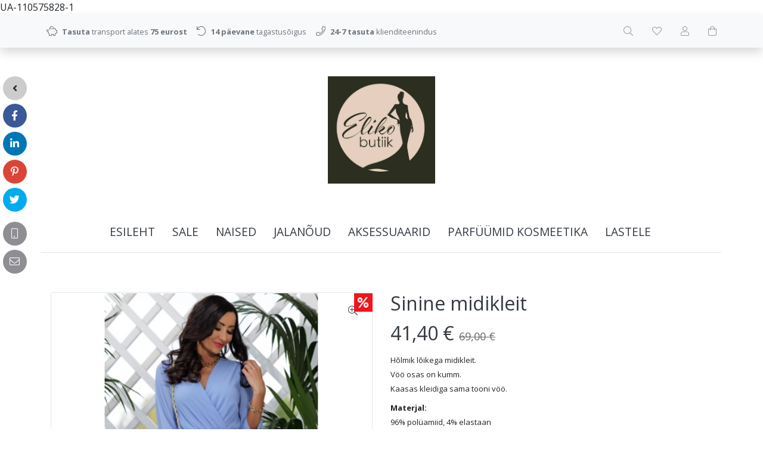

--- FILE ---
content_type: text/html; charset=UTF-8
request_url: https://www.elikobutiik.eu/et/a/sinine-midikleit-2
body_size: 7945
content:
<!DOCTYPE html>
<!--[if IE 7]>                  <html class="ie7 no-js"  dir="ltr" lang="et">     <![endif]-->
<!--[if lte IE 8]>              <html class="ie8 no-js"  dir="ltr" lang="et">    <![endif]-->
<!--[if (gte IE 9)|!(IE)]><!-->
<html class="not-ie no-js" dir="ltr" lang="et">
<!--<![endif]-->
<head>
	<meta charset="utf-8">
<title>Sinine midikleit @ Eliko butiik</title>
<meta name="keywords" content="Riided, jalatsid, ehted, käekotid, naiste riided, teksad, kleidid , meeste riided" />
<meta name="description" content="Hõlmik lõikega midikleit.Vöö osas on kumm.Kaasas kleidiga sama tooni vöö. Materjal:96% polüamiid, 4% elastaan" />
<meta name="author" content="Eliko Butiik" />
<meta name="generator" content="ShopRoller.com" />
<meta name="csrf-token" content="UewyCWcj646Uw21l2xksYU0DoL1pptmnQdMbqUgE" />

<meta property="og:type" content="website" />
<meta property="og:title" content="Sinine midikleit" />
<meta property="og:image" content="https://www.elikobutiik.eu/media/eliko-butiik/.product-image/large/naised/kleidid/0307_3.jpg" />
<meta property="og:url" content="https://www.elikobutiik.eu/et/a/sinine-midikleit-2" />
<meta property="og:site_name" content="Eliko Butiik" />
<meta property="og:description" content="Hõlmik lõikega midikleit.Vöö osas on kumm.Kaasas kleidiga sama tooni vöö. Materjal:96% polüamiid, 4% elastaan" />

<base href="https://www.elikobutiik.eu/et/" />
<meta name="viewport" content="width=device-width, initial-scale=1.0" />


<link rel="stylesheet" href="//fonts.googleapis.com/css?family=Open+Sans:400,600,700,800" type="text/css">
<link rel="stylesheet" href="//fonts.googleapis.com/css?family=Raleway:100" type="text/css">

<link rel="stylesheet" href="https://www.elikobutiik.eu/skin/lucy/css/all-2922.css" type="text/css" />
<link rel="stylesheet" href="https://www.elikobutiik.eu/skin/lucy/css/theme-dark.css" type="text/css" />

<script type="text/javascript" src="https://www.elikobutiik.eu/skin/lucy/js/all-2922.js"></script>
<script type="text/javascript">var rtl = 0;</script>

<!-- Cleve Settings -->
<!--[if lt IE 9]> 
<script src="//html5shim.googlecode.com/svn/trunk/html5.js"></script> 
<![endif]-->
<!--[if IE 7]>
<link rel="stylesheet" type="text/css" href="https://www.elikobutiik.eu/skin/lucy/css/ie7.css" />
<![endif]-->

<style id="tk-theme-configurator-css" type="text/css">
</style>
<style id="tk-custom-css" type="text/css">
/* main menu */
@media only all and (max-width: 1007px)
{
	.primary .menu-select {
		color: #ffffff;
	}
	.primary > ul li.plus.minus a {
		color: #444444;
	}
}

.article-label-onsale { background-image:url('https://www.elikobutiik.eu/media/eliko-butiik/soodus..png'); background-position:right top; }
</style>

<script type="text/javascript">
if(!Roller) var Roller = {};
Roller.config = new Array();
Roller.config['base_url'] = 'https://www.elikobutiik.eu/et/';
Roller.config['base_path'] = '/';
Roller.config['cart/addtocart/after_action'] = '1';
Roller.config['skin_url'] = 'https://www.elikobutiik.eu/skin/lucy/';
Roller.config['translate-fill_required_fields'] = 'Palun täida kõik kohustuslikud väljad';
Roller.t = {"form_error_fill_required_fields":"Palun t\u00e4ida k\u00f5ik kohustuslikud v\u00e4ljad","cart_error_no_items_selected":"Vali tooted!"}
</script>


            UA-110575828-1        <script>
        /*
         *   Called when consent changes. Assumes that consent object contains keys which
         *   directly correspond to Google consent types.
         */
        const googleUserConsentListener = function() {
            let consent = this.options;
            gtag('consent', 'update', {
                'ad_user_data': consent.marketing,
                'ad_personalization': consent.marketing,
                'ad_storage': consent.marketing,
                'analytics_storage': consent.analytics
            });
        };

        $('document').ready(function(){
            Roller.Events.on('onUserConsent', googleUserConsentListener);
        });
    </script>
    <!-- Global Site Tag (gtag.js) - Google Analytics Events -->
            <script type="text/javascript"">
                    gtag('event', 'view_item', {"currency":"EUR","value":41.4,"items":[{"item_id":"0307","item_name":"Sinine midikleit","item_brand":"","price":69,"discount":27.6,"item_category":"NAISED"}]});
                </script>
    
    <!-- Global Site Tag (gtag.js) - Google Analytics Event listeners -->
	

</head>

<body class="browser-chrome browser-chrome-131.0.0.0 tk-language-et_EE page-template-page-1column content-template-content-product tk-product-page">

<div id="fb-root"></div>
<script type="text/plain" data-category="analytics" async defer crossorigin="anonymous" src="https://connect.facebook.net/et_EE/sdk.js#xfbml=1&version=v11.0&appId=386731248061277&autoLogAppEvents=1"></script>
	<link href="https://www.elikobutiik.eu/skin/lucy/../base2/jquery.socialfloating.js/socialfloating.css" rel="stylesheet">
<script src="https://www.elikobutiik.eu/skin/lucy/../base2/jquery.socialfloating.js/jquery.socialfloating.js"></script>
<script>
	jQuery(document).ready(function($)
	{
		$.socialfloating({
			effect: 'scroll',
			open_icon: 'far fa-share-alt',
			position: 'left',
			buttons: [
				[
					{
						enabled: true,
						icon: 'fab fa-facebook-f',
						color: '#3b5998',
						link: 'https://www.facebook.com/sharer/sharer.php?u=https://www.elikobutiik.eu/et/a/sinine-midikleit-2',
						extras: 'onclick="javascript:window.open(this.href, &#039;&#039;, &#039;menubar=no,toolbar=no,resizable=yes,scrollbars=yes,height=600,width=600&#039;); return false;"'
					},
					{
						enabled: true,
						icon: 'fab fa-linkedin-in',
						color: '#0077b5',
						link: 'https://www.linkedin.com/cws/share?url=https://www.elikobutiik.eu/et/a/sinine-midikleit-2',
						extras: 'onclick="javascript:window.open(this.href, &#039;&#039;, &#039;menubar=no,toolbar=no,resizable=yes,scrollbars=yes,height=600,width=600&#039;); return false;"'
					},
					{
						enabled: true,
						icon: 'fab fa-pinterest-p',
						color: '#db4437',
						link: '',
						extras: 'onclick="var e=document.createElement(&#039;script&#039;); e.setAttribute(&#039;type&#039;,&#039;text/javascript&#039;); e.setAttribute(&#039;charset&#039;,&#039;UTF-8&#039;); e.setAttribute(&#039;src&#039;,&#039;//assets.pinterest.com/js/pinmarklet.js?r=&#039;+Math.random()*99999999); document.body.appendChild(e); return false;"'
					},
					{
						enabled: true,
						icon: 'fab fa-twitter',
						color: '#00aced',
						link: 'https://x.com/share?text=Sinine+midikleit+%40+Eliko+butiik&url=https://www.elikobutiik.eu/et/a/sinine-midikleit-2',
						extras: 'onclick="javascript:window.open(this.href, &#039;&#039;, &#039;menubar=no,toolbar=no,resizable=yes,scrollbars=yes,height=600,width=600&#039;); return false;"'
					}
				],
				[
					{
						enabled: true,
						icon: 'fal fa-mobile',
						link: 'tel:5094976'
					},
					{
						enabled: true,
						icon: 'fal fa-envelope',
						link: 'mailto:elikolang@hotmail.com'
					}
				]
			]
		});
	});
</script>
<div id="notification"></div>

<header>
<section class="srs-header-6" data-sra-edit-section="{&quot;id&quot;:&quot;srs-header-6&quot;,&quot;title&quot;:&quot;Header&quot;,&quot;data_fields&quot;:[{&quot;id&quot;:&quot;feature_1_icon&quot;,&quot;type&quot;:&quot;fa_icon&quot;,&quot;title&quot;:&quot;Ikoon 1&quot;,&quot;default&quot;:&quot;fal fa-piggy-bank&quot;},{&quot;id&quot;:&quot;feature_1_title&quot;,&quot;type&quot;:&quot;text&quot;,&quot;title&quot;:&quot;Tekst 1&quot;,&quot;default&quot;:&quot;&lt;b&gt;Tasuta&lt;\/b&gt; transport alates &lt;b&gt;50 eurost&lt;\/b&gt;&quot;},{&quot;id&quot;:&quot;feature_2_icon&quot;,&quot;type&quot;:&quot;fa_icon&quot;,&quot;title&quot;:&quot;Ikoon 2&quot;,&quot;default&quot;:&quot;fal fa-undo&quot;},{&quot;id&quot;:&quot;feature_2_title&quot;,&quot;type&quot;:&quot;text&quot;,&quot;title&quot;:&quot;Tekst 2&quot;,&quot;default&quot;:&quot;&lt;b&gt;14 p\u00e4evane tasuta&lt;\/b&gt; tagastus\u00f5igus&quot;},{&quot;id&quot;:&quot;feature_3_icon&quot;,&quot;type&quot;:&quot;fa_icon&quot;,&quot;title&quot;:&quot;Ikoon 3&quot;,&quot;default&quot;:&quot;fal fa-phone&quot;},{&quot;id&quot;:&quot;feature_3_title&quot;,&quot;type&quot;:&quot;text&quot;,&quot;title&quot;:&quot;Tekst 3&quot;,&quot;default&quot;:&quot;&lt;b&gt;24-7 tasuta&lt;\/b&gt; klienditeenindus&quot;},{&quot;id&quot;:&quot;languages&quot;,&quot;type&quot;:&quot;boolean&quot;,&quot;title&quot;:&quot;Kuva keelte valikut kui on rohkem kui 1 keel&quot;,&quot;default&quot;:1}],&quot;data&quot;:{&quot;feature_1_icon&quot;:&quot;fal fa-piggy-bank&quot;,&quot;feature_1_title&quot;:&quot;&lt;b&gt;Tasuta&lt;\/b&gt; transport alates &lt;b&gt;75 eurost&lt;\/b&gt;&quot;,&quot;feature_2_icon&quot;:&quot;fal fa-undo&quot;,&quot;feature_2_title&quot;:&quot;&lt;b&gt;14 p\u00e4evane &lt;\/b&gt; tagastus\u00f5igus&quot;,&quot;feature_3_icon&quot;:&quot;fal fa-phone&quot;,&quot;feature_3_title&quot;:&quot;&lt;b&gt;24-7 tasuta&lt;\/b&gt; klienditeenindus&quot;,&quot;languages&quot;:&quot;1&quot;},&quot;status&quot;:&quot;draft&quot;,&quot;is_visible&quot;:false}">

		<div class="src-header-infobar-1 bg-light shadow">
	<div class="container">

		<div class="row justify-content-around justify-content-lg-between">
			<ul class="d-none d-sm-flex list-unstyled m-0">
				<li class="px-2 py-3">
					<div class="src-feature-hor-2 media align-items-center ">
						<i class="fal fa-piggy-bank text-muted mr-2"></i>
						<div class="media-body">
							<span class="text-small text-muted"><b>Tasuta</b> transport alates <b>75 eurost</b></span>
						</div>
					</div>
				</li>
				<li class="px-2 py-3">
					<div class="src-feature-hor-2 media align-items-center ">
						<i class="fal fa-undo text-muted mr-2"></i>
						<div class="media-body">
							<span class="text-small text-muted"><b>14 päevane </b> tagastusõigus</span>
						</div>
					</div>
				</li>
				<li class="px-2 py-3">
					<div class="src-feature-hor-2 media align-items-center ">
						<i class="fal fa-phone text-muted mr-2"></i>
						<div class="media-body">
							<span class="text-small text-muted"><b>24-7 tasuta</b> klienditeenindus</span>
						</div>
					</div>
				</li>
			</ul>
			<ul class="d-flex justify-content-end list-unstyled m-0">

																						
								<li class="ml-3 px-2 py-3">
					<div class="src-header-search-icon-3 ">
	<a class="text-decoration-none" href="#">
		<i class="fal fa-search opacity-50 text-dark "></i>
	</a>
</div>
<script src="https://www.elikobutiik.eu/skin/lucy/../base2/jquery.srcSearchAutocomplete2.js"></script>
<script>

	$(document).ready(function($)
	{
		$('.src-header-search-icon-3').srcSearchAutocomplete2({
			'search_form_url': "https://www.elikobutiik.eu/et/search",
			'search_url': "https://www.elikobutiik.eu/et/search/autocomplete2.json",
			'search_placeholder_text': "Otsi tooteid koodi või nime järgi...",
			'no_results_text': "Ei leidnud sobivaid tulemusi. Proovi otsida üldisema märksõna järgi."
		});
	});

</script>
				</li>

													<li class="ml-3 px-2 py-3">
						<a class="src-header-wishlist-icon-3 d-block position-relative text-decoration-none sr-empty " href="https://www.elikobutiik.eu/et/account/wishlist">
	<span class="sr-wishlist-qty d-inline-block position-absolute bg-danger rounded-circle text-white text-center"></span>
	<i class="fal fa-heart opacity-50 text-dark "></i>
	<i class="fas fa-heart opacity-50 text-dark "></i>
</a>
					</li>
				
													<li class="ml-3 px-2 py-3">
						<a class="src-header-account-icon-3 d-block text-decoration-none sr-empty " href="https://www.elikobutiik.eu/et/account">
	<i class="fal fa-user opacity-50 text-dark "></i>
	<i class="fas fa-user opacity-50 text-dark "></i>
</a>
					</li>
				
													<li class="ml-3 px-2 py-3">
						<a class="src-header-cart-icon-3 d-block position-relative text-decoration-none sr-empty " href="https://www.elikobutiik.eu/et/cart">
	<span class="sr-cart-qty d-inline-block position-absolute bg-danger rounded-circle text-white text-center"></span>
	<i class="fal fa-shopping-bag opacity-50 text-dark "></i>
	<i class="fas fa-shopping-bag opacity-50 text-dark "></i>
</a>
					</li>
				
			</ul>
		</div>

	</div>
</div>

		<div class="src-header-logobar-4 py-5 ">
	<div class="container text-center">

		<a class="sr-logo" href="https://www.elikobutiik.eu/et/">
							<img src="https://www.elikobutiik.eu/media/eliko-butiik/general/uus logo.jpg" alt="Eliko butiik">
					</a>

	</div>
</div>

</section>
<section class="container set-size">
	<div class="row">

				<div class="navigation_container ">
	<div class="clearfix">

				
						
<nav>
	<ul>
	
						<li><a href="https://www.elikobutiik.eu/et/" class="home">Esileht</a></li>
			
											
			<li class="tk-category-1 tk-category-sale ">
				<a href="https://www.elikobutiik.eu/et/c/sale">SALE</a>
				
			</li>
	
									
			<li class="tk-category-2 tk-category-naised ">
				<a href="https://www.elikobutiik.eu/et/c/naised">NAISED</a>
				
<div class="sub-menu column-1" style="display: none;">
	<div class="arrow-categories"></div>
	<ul>
	
									
			<li class="tk-category-7 tk-category-kleidid ">
				<a href="https://www.elikobutiik.eu/et/c/kleidid">Kleidid</a>
				
			</li>
	
									
			<li class="tk-category-31 tk-category-maksikleidid ">
				<a href="https://www.elikobutiik.eu/et/c/maksikleidid">Maksikleidid</a>
				
			</li>
	
									
			<li class="tk-category-9 tk-category-seelikud ">
				<a href="https://www.elikobutiik.eu/et/c/seelikud">Seelikud</a>
				
			</li>
	
									
			<li class="tk-category-12 tk-category-bodysuit-jumpsuit-playsuit ">
				<a href="https://www.elikobutiik.eu/et/c/bodysuit-jumpsuit-playsuit">Bodysuit, jumpsuit, playsuit</a>
				
			</li>
	
									
			<li class="tk-category-11 tk-category-topid-pluusid ">
				<a href="https://www.elikobutiik.eu/et/c/topid-pluusid">Topid, pluusid</a>
				
			</li>
	
									
			<li class="tk-category-8 tk-category-puksid ">
				<a href="https://www.elikobutiik.eu/et/c/puksid">Püksid</a>
				
			</li>
	
									
			<li class="tk-category-14 tk-category-kudumid-sviitrid-pusad ">
				<a href="https://www.elikobutiik.eu/et/c/kudumid-sviitrid-pusad">Kudumid, sviitrid, pusad</a>
				
			</li>
	
									
			<li class="tk-category-10 tk-category-jakid-joped-tagid ">
				<a href="https://www.elikobutiik.eu/et/c/jakid-joped-tagid">Jakid, joped, tagid</a>
				
			</li>
	
									
			<li class="tk-category-13 tk-category-komplektid ">
				<a href="https://www.elikobutiik.eu/et/c/komplektid">Komplektid</a>
				
			</li>
	
									
			<li class="tk-category-18 tk-category-hommikumantlid-oosargid-pidzaamad ">
				<a href="https://www.elikobutiik.eu/et/c/hommikumantlid-oosargid-pidzaamad">Hommikumantlid, öösärgid, pidzaamad</a>
				
			</li>
	
			
	</ul>
</div>
			</li>
	
									
			<li class="tk-category-6 tk-category-jalanoud ">
				<a href="https://www.elikobutiik.eu/et/c/jalanoud">JALANÕUD</a>
				
			</li>
	
									
			<li class="tk-category-5 tk-category-aksessuaarid ">
				<a href="https://www.elikobutiik.eu/et/c/aksessuaarid">AKSESSUAARID</a>
				
<div class="sub-menu column-1" style="display: none;">
	<div class="arrow-categories"></div>
	<ul>
	
									
			<li class="tk-category-21 tk-category-mutsid-sallid-peapaelad-kindad ">
				<a href="https://www.elikobutiik.eu/et/c/mutsid-sallid-peapaelad-kindad">Mütsid, sallid, peapaelad, kindad</a>
				
			</li>
	
									
			<li class="tk-category-22 tk-category-vood ">
				<a href="https://www.elikobutiik.eu/et/c/vood">Vööd</a>
				
			</li>
	
									
			<li class="tk-category-23 tk-category-patsikummid-juukseklambrid ">
				<a href="https://www.elikobutiik.eu/et/c/patsikummid-juukseklambrid">Patsikummid, juukseklambrid</a>
				
			</li>
	
									
			<li class="tk-category-24 tk-category-ehted ">
				<a href="https://www.elikobutiik.eu/et/c/ehted">Ehted</a>
				
			</li>
	
									
			<li class="tk-category-27 tk-category-sukkpuksid-sokid ">
				<a href="https://www.elikobutiik.eu/et/c/sukkpuksid-sokid">Sukkpüksid, sokid</a>
				
			</li>
	
									
			<li class="tk-category-26 tk-category-kotid ">
				<a href="https://www.elikobutiik.eu/et/c/kotid">Kotid</a>
				
			</li>
	
									
			<li class="tk-category-25 tk-category-meestele ">
				<a href="https://www.elikobutiik.eu/et/c/meestele">Meestele</a>
				
			</li>
	
			
	</ul>
</div>
			</li>
	
									
			<li class="tk-category-35 tk-category-parfuumid-kosmeetika ">
				<a href="https://www.elikobutiik.eu/et/c/parfuumid-kosmeetika">PARFÜÜMID KOSMEETIKA</a>
				
<div class="sub-menu column-1" style="display: none;">
	<div class="arrow-categories"></div>
	<ul>
	
									
			<li class="tk-category-36 tk-category-meeste-parfuumid ">
				<a href="https://www.elikobutiik.eu/et/c/meeste-parfuumid">Meeste parfüümid</a>
				
			</li>
	
									
			<li class="tk-category-37 tk-category-naiste-parfuumid ">
				<a href="https://www.elikobutiik.eu/et/c/naiste-parfuumid">Naiste parfüümid</a>
				
			</li>
	
									
			<li class="tk-category-38 tk-category-kosmeetika ">
				<a href="https://www.elikobutiik.eu/et/c/kosmeetika">Kosmeetika</a>
				
			</li>
	
			
	</ul>
</div>
			</li>
	
									
			<li class="tk-category-30 tk-category-lastele ">
				<a href="https://www.elikobutiik.eu/et/c/lastele">LASTELE</a>
				
			</li>
	
			
	</ul>
</nav>			<div class="mobile-navigation">
	<div class="click-menu py-3 px-4 text-center">
		<i class="fal fa-bars mr-1"></i>
		Menüü	</div>
	<div class="categories-mobile-links">
		<ul>

										<li class="mobile"><a href="https://www.elikobutiik.eu/et/home">Esileht</a></li>
			
						
								<li class="mobile">

										
						<a href="https://www.elikobutiik.eu/et/c/sale">SALE</a>

					
				</li>

			
								<li class="mobile">

										
						<div class="plus"></div>
						<a href="https://www.elikobutiik.eu/et/c/naised">NAISED</a>
                        						<ul>
							
																<li class="mobile"><a href="https://www.elikobutiik.eu/et/c/kleidid">Kleidid</a></li>

							
																<li class="mobile"><a href="https://www.elikobutiik.eu/et/c/maksikleidid">Maksikleidid</a></li>

							
																<li class="mobile"><a href="https://www.elikobutiik.eu/et/c/seelikud">Seelikud</a></li>

							
																<li class="mobile"><a href="https://www.elikobutiik.eu/et/c/bodysuit-jumpsuit-playsuit">Bodysuit, jumpsuit, playsuit</a></li>

							
																<li class="mobile"><a href="https://www.elikobutiik.eu/et/c/topid-pluusid">Topid, pluusid</a></li>

							
																<li class="mobile"><a href="https://www.elikobutiik.eu/et/c/puksid">Püksid</a></li>

							
																<li class="mobile"><a href="https://www.elikobutiik.eu/et/c/kudumid-sviitrid-pusad">Kudumid, sviitrid, pusad</a></li>

							
																<li class="mobile"><a href="https://www.elikobutiik.eu/et/c/jakid-joped-tagid">Jakid, joped, tagid</a></li>

							
																<li class="mobile"><a href="https://www.elikobutiik.eu/et/c/komplektid">Komplektid</a></li>

							
																<li class="mobile"><a href="https://www.elikobutiik.eu/et/c/hommikumantlid-oosargid-pidzaamad">Hommikumantlid, öösärgid, pidzaamad</a></li>

													</ul>
                        
										
				</li>

			
								<li class="mobile">

										
						<a href="https://www.elikobutiik.eu/et/c/jalanoud">JALANÕUD</a>

					
				</li>

			
								<li class="mobile">

										
						<div class="plus"></div>
						<a href="https://www.elikobutiik.eu/et/c/aksessuaarid">AKSESSUAARID</a>
                        						<ul>
							
																<li class="mobile"><a href="https://www.elikobutiik.eu/et/c/mutsid-sallid-peapaelad-kindad">Mütsid, sallid, peapaelad, kindad</a></li>

							
																<li class="mobile"><a href="https://www.elikobutiik.eu/et/c/vood">Vööd</a></li>

							
																<li class="mobile"><a href="https://www.elikobutiik.eu/et/c/patsikummid-juukseklambrid">Patsikummid, juukseklambrid</a></li>

							
																<li class="mobile"><a href="https://www.elikobutiik.eu/et/c/ehted">Ehted</a></li>

							
																<li class="mobile"><a href="https://www.elikobutiik.eu/et/c/sukkpuksid-sokid">Sukkpüksid, sokid</a></li>

							
																<li class="mobile"><a href="https://www.elikobutiik.eu/et/c/kotid">Kotid</a></li>

							
																<li class="mobile"><a href="https://www.elikobutiik.eu/et/c/meestele">Meestele</a></li>

													</ul>
                        
										
				</li>

			
								<li class="mobile">

										
						<div class="plus"></div>
						<a href="https://www.elikobutiik.eu/et/c/parfuumid-kosmeetika">PARFÜÜMID KOSMEETIKA</a>
                        						<ul>
							
																<li class="mobile"><a href="https://www.elikobutiik.eu/et/c/meeste-parfuumid">Meeste parfüümid</a></li>

							
																<li class="mobile"><a href="https://www.elikobutiik.eu/et/c/naiste-parfuumid">Naiste parfüümid</a></li>

							
																<li class="mobile"><a href="https://www.elikobutiik.eu/et/c/kosmeetika">Kosmeetika</a></li>

													</ul>
                        
										
				</li>

			
								<li class="mobile">

										
						<a href="https://www.elikobutiik.eu/et/c/lastele">LASTELE</a>

					
				</li>

			
		</ul>
	</div>
</div>
</div>
		
	</div>
</div>

	</div>
</section></header>

<section id="content" class="container set-size mb-5 clearfix">

		
	<div id="content_content" class="pt-5">

		
<div id="productInfo7851" class="container product-info custom-block">
	<div class="row">
		<div class="sr-product-images col-md-6">

						
<div class="src-product-images-1" data-magnificentpopup="{&quot;delegate&quot;:&quot;a&quot;,&quot;type&quot;:&quot;image&quot;,&quot;key&quot;:&quot;product-images&quot;,&quot;gallery&quot;:{&quot;enabled&quot;:true,&quot;tPrev&quot;:&quot;Eelmine&quot;,&quot;tNext&quot;:&quot;J\u00e4rgmine&quot;,&quot;tCounter&quot;:&quot;%curr% \/ %total%&quot;},&quot;image&quot;:{&quot;titleSrc&quot;:null},&quot;tLoading&quot;:&quot;&lt;i class=\&quot;fal fa-spinner fa-2x fa-spin\&quot;&gt;&lt;\/i&gt;&quot;,&quot;tClose&quot;:&quot;Sulge&quot;}">

		
						<div class="sre-product-main-image image mb-4 ">
							<div class="article-label article-label-onsale">Soodus</div>
			
			<a href="https://www.elikobutiik.eu/media/eliko-butiik/.product-image/large/naised/kleidid/0307_3.jpg" class="d-block position-relative" title="0307_3.jpg">
				<button class="sr-product-image-zoom-btn btn btn-link position-absolute bg-white rounded-circle" type="button" style="z-index:2; top:10px; right:10px;"><i class="fal fa-search-plus"></i></button>
				<img class="sr-product-cover-image" src="https://www.elikobutiik.eu/media/eliko-butiik/.product-image/medium/naised/kleidid/0307_3.jpg" title="0307_3.jpg" alt="0307_3.jpg" />
			</a>
		</div>

	
				
		<div class="image-additional container px-0">
			<div class="row">
														<div class="col-3 mb-4">
						<a class="d-block border rounded overflow-hidden" href="https://www.elikobutiik.eu/media/eliko-butiik/.product-image/large/naised/kleidid/0307_4.jpg" title="0307_4.jpg" style="--aspect-ratio:1;"><img src="https://www.elikobutiik.eu/media/eliko-butiik/.product-image/thumbnail/naised/kleidid/0307_4.jpg" alt="0307_4.jpg" /></a>
					</div>
														<div class="col-3 mb-4">
						<a class="d-block border rounded overflow-hidden" href="https://www.elikobutiik.eu/media/eliko-butiik/.product-image/large/naised/kleidid/0307.jpg" title="0307.jpg" style="--aspect-ratio:1;"><img src="https://www.elikobutiik.eu/media/eliko-butiik/.product-image/thumbnail/naised/kleidid/0307.jpg" alt="0307.jpg" /></a>
					</div>
														<div class="col-3 mb-4">
						<a class="d-block border rounded overflow-hidden" href="https://www.elikobutiik.eu/media/eliko-butiik/.product-image/large/naised/kleidid/0307-1.jpg" title="0307-1.jpg" style="--aspect-ratio:1;"><img src="https://www.elikobutiik.eu/media/eliko-butiik/.product-image/thumbnail/naised/kleidid/0307-1.jpg" alt="0307-1.jpg" /></a>
					</div>
														<div class="col-3 mb-4">
						<a class="d-block border rounded overflow-hidden" href="https://www.elikobutiik.eu/media/eliko-butiik/.product-image/large/naised/kleidid/0307_2.jpg" title="0307_2.jpg" style="--aspect-ratio:1;"><img src="https://www.elikobutiik.eu/media/eliko-butiik/.product-image/thumbnail/naised/kleidid/0307_2.jpg" alt="0307_2.jpg" /></a>
					</div>
														<div class="col-3 mb-4">
						<a class="d-block border rounded overflow-hidden" href="https://www.elikobutiik.eu/media/eliko-butiik/.product-image/large/naised/kleidid/0307_5.jpg" title="0307_5.jpg" style="--aspect-ratio:1;"><img src="https://www.elikobutiik.eu/media/eliko-butiik/.product-image/thumbnail/naised/kleidid/0307_5.jpg" alt="0307_5.jpg" /></a>
					</div>
							</div>
		</div>

	
</div>
						
						
		</div>
		<div class="col-md-6">

						

<!-- Product Title -->
<h2 class="sre-product-title">Sinine midikleit</h2>

<div class="price">
	
		<p>
							<span id="price" class="sre-product-price price-new price-current">41,40 &euro;</span>
				<span id="old-price" class="sre-product-regular-price price-old">69,00 &euro;</span>
					</p>

				
				
			                <span class="sre-product-volume-price"></span>
            <del class="sre-product-regular-volume-price text-muted text-small"></del>
        
	</div>

	<div class="description customer-content">
		<p><span style="font-size: small;">Hõlmik lõikega midikleit.<br>Vöö osas on kumm.<br>Kaasas kleidiga sama tooni vöö.<br></span></p>
<p><span style="font-size: small;"><strong>Materjal:</strong><br>96% polüamiid, 4% elastaan</span></p>	</div>
	<p>&nbsp;</p>

<div class="description mb-4">

				<span class="text-muted">Tootekood:</span>
		<span id="sku-str" class="sre-product-sku">0307</span><br />
	
		
		
		
		
				<span class="text-muted">Laoseis:</span>
		<span id="stock-str" class="sre-product-availability">2</span>
		<br />
	
		
</div>


	<div class="options mb-4">
			<div class="option mb-3">
			<p>
				<span class="required">*</span>
				Suurus			</p>
			<div>
				<select name="suurused" class="matrixOption" id="matrix-select-suurused">
											<option value="">---Kõik---</option>
					
											<option value="M">M</option>
											<option value="L">L</option>
											<option value="XL">XL</option>
									</select>
			</div>
		</div>
			<div class="option mb-3">
			<p>
				<span class="required">*</span>
				Värv			</p>
			<div>
				<select name="varv" class="matrixOption" id="matrix-select-varv">
											<option value="">---Kõik---</option>
					
											<option value="sinine">sinine</option>
									</select>
			</div>
		</div>
	</div>

<script>
	jQuery(document).ready(function($)
	{
		$('#productInfo7851').srProductVariants({
			selectorType: 'select',
			variants: {"M-sinine":{"id":"7852","title":"Sinine midikleit","sku":"0307-1","is_sellable":1,"options":{"suurused":"M","varv":"sinine"},"stock_qty":1,"availability_str":"1","price":"41,40 &euro;","price_wtax":69.000048,"price_wtax_formatted":"69,00 &euro;","old_price":"69,00 &euro;","volume_weight_price":"","volume_weight_regular_price":"","volume_weight_special_price":""},"L-sinine":{"id":"7853","title":"Sinine midikleit","sku":"0307-2","is_sellable":1,"options":{"suurused":"L","varv":"sinine"},"stock_qty":1,"availability_str":"1","price":"41,40 &euro;","price_wtax":69.000048,"price_wtax_formatted":"69,00 &euro;","old_price":"69,00 &euro;","volume_weight_price":"","volume_weight_regular_price":"","volume_weight_special_price":""},"XL-sinine":{"id":"7854","title":"Sinine midikleit","sku":"0307-3","is_sellable":0,"options":{"suurused":"XL","varv":"sinine"},"stock_qty":0,"availability_str":"<span class=\\\"label-outofstock\\\">M\u00dc\u00dcDUD!<\/span>","price":"41,40 &euro;","price_wtax":69.000048,"price_wtax_formatted":"69,00 &euro;","old_price":"69,00 &euro;","volume_weight_price":"","volume_weight_regular_price":"","volume_weight_special_price":""}},
			activeVariantId: 0		});
	});
	$(document).ready(function(){
		//$('.options').matrix(//);
	});
</script>

<div class="add-to-carts">

		
				
			<form id="multiAddToCartForm" class="mb-4">
				<input type="hidden" name="product_id" value="">
				<input type="hidden" name="parent_product_id" value="7851">
				<div class="qty">
					<a href="#" id="q_down"></a>
					<input id="matrix-select-qty" name="qty" value="1" size="2" type="text" data-min="" data-max="" data-step="1"/>
					<a href="#" id="q_up"></a>
				</div>
				<input type="button" id="button-cart" value="Lisa korvi" class="btn btn-primary addToCartBtn" />
			</form>

					
			<div class="links mb-4">
							<div id="wishlist-links">
						<a class="wishlist" onclick="Roller.wishlistAddItem('7851')" title="Lisa soovikorvi">Lisa soovikorvi</a>
				</div>
								</div>
	</div>

<div class="tk-social-media-buttons mb-3">
	
		<div class="widget widget-facebook-line-button"><div class="fb-like" data-href="https://www.elikobutiik.eu/et/a/sinine-midikleit-2" data-share="true" data-layout="box_count" data-action="like" data-size="small" data-show-faces="false"></div></div>


</div>




		</div>
	</div>
</div>

    <div class="wrapper product-matrix-wrap">
		
    </div>

			
		<section id="products_category" class="container my-4">

						<h2 class="box-title text-center mb-4">Sarnased tooted</h2>

						<div class="product-grid">
				<div class="row products-grid">
											<div class="col-6 col-md-4 col-xl-3 mb-4">
							<div class="src-product-card-1">
	<div class="image">
		<a href="https://www.elikobutiik.eu/et/a/kleit-24">

							<div class="article-label article-label-onsale">Soodus</div>
			
			<div style="--aspect-ratio:1;">
				<img src="https://www.elikobutiik.eu/media/eliko-butiik/.product-image/small/naised/0893.jpg" alt="Kleit" />
			</div>

		</a>
	</div>
	<div class="">

		<div class="name"><a href="https://www.elikobutiik.eu/et/a/kleit-24">Kleit</a></div>

				<div class="price">
												<span class="price-new price-current">21,00 &euro;</span>
					<span class="price-old">42,00 &euro;</span>
									</div>

	</div>
</div>
						</div>
											<div class="col-6 col-md-4 col-xl-3 mb-4">
							<div class="src-product-card-1">
	<div class="image">
		<a href="https://www.elikobutiik.eu/et/a/kleit-aurelia-4">

							<div class="article-label article-label-onsale">Soodus</div>
			
			<div style="--aspect-ratio:1;">
				<img src="https://www.elikobutiik.eu/media/eliko-butiik/.product-image/small/naised/1184.jpg" alt="Kleit Aurelia" />
			</div>

		</a>
	</div>
	<div class="">

		<div class="name"><a href="https://www.elikobutiik.eu/et/a/kleit-aurelia-4">Kleit Aurelia</a></div>

				<div class="price">
												<span class="price-new price-current">41,40 &euro;</span>
					<span class="price-old">69,00 &euro;</span>
									</div>

	</div>
</div>
						</div>
											<div class="col-6 col-md-4 col-xl-3 mb-4">
							<div class="src-product-card-1">
	<div class="image">
		<a href="https://www.elikobutiik.eu/et/a/roosa-top">

							<div class="article-label article-label-onsale">Soodus</div>
			
			<div style="--aspect-ratio:1;">
				<img src="https://www.elikobutiik.eu/media/eliko-butiik/.product-image/small/naised/0424.jpg" alt="Roosa top" />
			</div>

		</a>
	</div>
	<div class="">

		<div class="name"><a href="https://www.elikobutiik.eu/et/a/roosa-top">Roosa top</a></div>

				<div class="price">
												<span class="price-new price-current">11,40 &euro;</span>
					<span class="price-old">19,00 &euro;</span>
									</div>

	</div>
</div>
						</div>
											<div class="col-6 col-md-4 col-xl-3 mb-4">
							<div class="src-product-card-1">
	<div class="image">
		<a href="https://www.elikobutiik.eu/et/a/teksad-3">

							<div class="article-label article-label-onsale">Soodus</div>
			
			<div style="--aspect-ratio:1;">
				<img src="https://www.elikobutiik.eu/media/eliko-butiik/.product-image/small/naised/0184_5.jpg" alt="Teksad" />
			</div>

		</a>
	</div>
	<div class="">

		<div class="name"><a href="https://www.elikobutiik.eu/et/a/teksad-3">Teksad</a></div>

				<div class="price">
												<span class="price-new price-current">13,14 &euro;</span>
					<span class="price-old">21,90 &euro;</span>
									</div>

	</div>
</div>
						</div>
									</div>
			</div>

		</section>

			
		


		
	</div>
</section>

<footer>
	<div class="footer-infobar-container position-relative">

		
		<div class="bg-light" data-sra-edit-section="{&quot;id&quot;:&quot;footer&quot;,&quot;title&quot;:&quot;Footer&quot;,&quot;data_fields&quot;:[{&quot;id&quot;:&quot;instagram_url&quot;,&quot;type&quot;:&quot;text&quot;,&quot;title&quot;:&quot;Instagrammi URL aadress&quot;},{&quot;id&quot;:&quot;top_content&quot;,&quot;type&quot;:&quot;html&quot;,&quot;title&quot;:&quot;Jaluse tekst linkide peal&quot;},{&quot;id&quot;:&quot;bottom_content&quot;,&quot;type&quot;:&quot;html&quot;,&quot;title&quot;:&quot;Jaluse tekst linkide all&quot;}],&quot;style_fields&quot;:[{&quot;id&quot;:&quot;bg_image&quot;,&quot;type&quot;:&quot;image&quot;,&quot;title&quot;:&quot;Tausta pilt&quot;},{&quot;id&quot;:&quot;bg_position&quot;,&quot;type&quot;:&quot;css_background_position&quot;,&quot;title&quot;:&quot;Tausta pildi positsioon&quot;},{&quot;id&quot;:&quot;bg_size&quot;,&quot;type&quot;:&quot;css_background_size&quot;,&quot;title&quot;:&quot;Tausta pildi suurus&quot;},{&quot;id&quot;:&quot;bg_attachment&quot;,&quot;type&quot;:&quot;css_background_attachment&quot;,&quot;title&quot;:&quot;Tausta pildi liikuvus&quot;},{&quot;id&quot;:&quot;bg_opacity&quot;,&quot;type&quot;:&quot;text&quot;,&quot;title&quot;:&quot;Tausta l\u00e4bipaistvus (0-1)&quot;},{&quot;id&quot;:&quot;css_class&quot;,&quot;type&quot;:&quot;text&quot;,&quot;title&quot;:&quot;CSS class&quot;,&quot;default&quot;:&quot;bg-light&quot;}],&quot;data&quot;:{&quot;instagram_url&quot;:&quot;https:\/\/www.instagram.com\/elikobutiik\/&quot;,&quot;top_content&quot;:null,&quot;bottom_content&quot;:&quot;&quot;},&quot;style&quot;:{&quot;bg_image&quot;:null,&quot;bg_position&quot;:null,&quot;bg_size&quot;:null,&quot;bg_attachment&quot;:null,&quot;bg_opacity&quot;:null,&quot;css_class&quot;:&quot;bg-light&quot;},&quot;status&quot;:&quot;published&quot;,&quot;is_visible&quot;:true}">
		<div class="src-footer-infobar-1 footer-navigation container clearfix set-size">

		
	<div class="row">

		<div class="col-lg-3">
			<div class="footer-panels my-3 my-md-5">
				<div class="footer-title">
					<h3>Info</h3>
				</div>
				<ul class="no-active">
											<li><a href="https://www.elikobutiik.eu/et/cms/page?id=1">&#8250; Ostutingimused</a></li>
											<li><a href="https://www.elikobutiik.eu/et/p/privaatsuspoliitika">&#8250; Privaatsuspoliitika</a></li>
											<li><a href="https://www.elikobutiik.eu/et/p/tagastamine">&#8250; Tagastamine</a></li>
									</ul>
			</div>
		</div>

		<div class="col-lg-3">
			<div class="footer-panels my-3 my-md-5">
				<div class="footer-title">
					<h3>Muu</h3>
				</div>
				<ul class="no-active">
											<li><a href="https://www.elikobutiik.eu/et/product/onsale">&#8250; Soodustooted</a></li>
											<li><a href="https://www.elikobutiik.eu/et/product/new">&#8250; Uued tooted</a></li>
											<li><a href="https://www.elikobutiik.eu/et/sitemap">&#8250; Sisukaart</a></li>
									</ul>
			</div>
		</div>

		<div class="col-lg-3">
			<div class="footer-panels my-3 my-md-5">
				<div class="footer-title">
					<h3>Minu konto</h3>
				</div>
				<ul class="no-active">
											<li><a href="https://www.elikobutiik.eu/et/account/myaccount">&#8250; Minu konto</a></li>
											<li><a href="https://www.elikobutiik.eu/et/order/list">&#8250; Tellimuste ajalugu</a></li>
											<li><a href="https://www.elikobutiik.eu/et/account/products">&#8250; Tellitud tooted</a></li>
											<li><a href="https://www.elikobutiik.eu/et/account/wishlist">&#8250; Soovikorv</a></li>
									</ul>
			</div>
		</div>

		<div class="col-lg-3">
			<div class="footer-panels my-3 my-md-5">
				<div class="footer-title">
					<h3>Kontakt</h3>
				</div>

								<ul class="list-unstyled no-active">
											<li class="mb-2">
							<i class="fal fa-building"></i>
							E.L Boutique OÜ						</li>
																<li class="mb-2">
							<i class="fal fa-map-marked mr-1"></i>
							<a href="https://www.google.com/maps/search/J%C3%BCri+43%2C+V%C3%B5ru+65610%2C+Eesti" target="_blank">Jüri 43, Võru 65610, Eesti</a>
						</li>
																<li class="mb-2">
							<i class="fal fa-envelope mr-1"></i>
							<a href="mailto:elikolang@hotmail.com">elikolang@hotmail.com</a>
						</li>
																<li class="mb-2">
							<i class="fal fa-phone mr-1"></i>
							<a href="tel:5094976">5094976</a>
						</li>
									</ul>

								
			</div>
		</div>
	</div>

		
</div>
	</div>

</div>

<div class="src-footer-copyright-1">
	<div class="copyright container d-flex justify-content-between align-items-center set-size">

		<div class="text-size-2 text-muted">
			© <a href="https://www.elikobutiik.eu/et/home">Eliko butiik</a> 2026. Kõik õigused kaitstud.		</div>

		<div id="tellimiskeskus-badge">
	<a href="https://www.shoproller.com" title="ShopRoller on lihtsaim viis e-poe loomiseks" target="_blank">Shoproller.ee</a>
</div>
	</div>
</div>

</footer>

<div id="toTop"></div>

<div id="is-mobile"></div>
</body>
</html>


--- FILE ---
content_type: text/css
request_url: https://www.elikobutiik.eu/skin/lucy/css/theme-dark.css
body_size: 42800
content:
@charset "UTF-8";
/* Bootstrap variables */
/*!
 * Bootstrap v4.3.1 (https://getbootstrap.com/)
 * Copyright 2011-2019 The Bootstrap Authors
 * Copyright 2011-2019 Twitter, Inc.
 * Licensed under MIT (https://github.com/twbs/bootstrap/blob/master/LICENSE)
 */
:root {
  --blue: #007bff;
  --indigo: #6610f2;
  --purple: #6f42c1;
  --pink: #e83e8c;
  --red: #dc3545;
  --orange: #fd7e14;
  --yellow: #ffc107;
  --green: #28a745;
  --teal: #20c997;
  --cyan: #17a2b8;
  --white: #fff;
  --gray: #6c757d;
  --gray-dark: #343a40;
  --primary: #343a40;
  --secondary: #6c757d;
  --success: #28a745;
  --info: #17a2b8;
  --warning: #ffc107;
  --danger: #dc3545;
  --light: #f8f9fa;
  --dark: #343a40;
  --primary-light: #5e646b;
  --primary-dark: #0e141a;
  --secondary-light: #9aa4ac;
  --secondary-dark: #414951;
  --breakpoint-xs: 0;
  --breakpoint-sm: 576px;
  --breakpoint-md: 768px;
  --breakpoint-lg: 992px;
  --breakpoint-xl: 1200px;
  --breakpoint-2l: 1440px;
  --breakpoint-3l: 1680px;
  --font-family-sans-serif: -apple-system, BlinkMacSystemFont, "Segoe UI", Roboto, "Helvetica Neue", Arial, "Noto Sans", sans-serif, "Apple Color Emoji", "Segoe UI Emoji", "Segoe UI Symbol", "Noto Color Emoji";
  --font-family-monospace: SFMono-Regular, Menlo, Monaco, Consolas, "Liberation Mono", "Courier New", monospace;
}

*,
*::before,
*::after {
  box-sizing: border-box;
}

html {
  font-family: sans-serif;
  line-height: 1.15;
  -webkit-text-size-adjust: 100%;
  -webkit-tap-highlight-color: rgba(0, 0, 0, 0);
}

article, aside, figcaption, figure, footer, header, hgroup, main, nav, section {
  display: block;
}

body {
  margin: 0;
  font-family: Open Sans, Arial, Helvetica, sans-serif;
  font-size: 1rem;
  font-weight: 400;
  line-height: 1.5;
  color: #212529;
  text-align: left;
  background-color: #fff;
}

[tabindex="-1"]:focus {
  outline: 0 !important;
}

hr {
  box-sizing: content-box;
  height: 0;
  overflow: visible;
}

h1, h2, h3, h4, h5, h6 {
  margin-top: 0;
  margin-bottom: 0.5rem;
}

p {
  margin-top: 0;
  margin-bottom: 1rem;
}

abbr[title],
abbr[data-original-title] {
  text-decoration: underline;
  text-decoration: underline dotted;
  cursor: help;
  border-bottom: 0;
  text-decoration-skip-ink: none;
}

address {
  margin-bottom: 1rem;
  font-style: normal;
  line-height: inherit;
}

ol,
ul,
dl {
  margin-top: 0;
  margin-bottom: 1rem;
}

ol ol,
ul ul,
ol ul,
ul ol {
  margin-bottom: 0;
}

dt {
  font-weight: 700;
}

dd {
  margin-bottom: 0.5rem;
  margin-left: 0;
}

blockquote {
  margin: 0 0 1rem;
}

b,
strong {
  font-weight: bolder;
}

small {
  font-size: 80%;
}

sub,
sup {
  position: relative;
  font-size: 75%;
  line-height: 0;
  vertical-align: baseline;
}

sub {
  bottom: -0.25em;
}

sup {
  top: -0.5em;
}

a {
  color: #343a40;
  text-decoration: none;
  background-color: transparent;
}
a:hover {
  color: #121416;
  text-decoration: underline;
}

a:not([href]):not([tabindex]) {
  color: inherit;
  text-decoration: none;
}
a:not([href]):not([tabindex]):hover, a:not([href]):not([tabindex]):focus {
  color: inherit;
  text-decoration: none;
}
a:not([href]):not([tabindex]):focus {
  outline: 0;
}

pre,
code,
kbd,
samp {
  font-family: SFMono-Regular, Menlo, Monaco, Consolas, "Liberation Mono", "Courier New", monospace;
  font-size: 1em;
}

pre {
  margin-top: 0;
  margin-bottom: 1rem;
  overflow: auto;
}

figure {
  margin: 0 0 1rem;
}

img {
  vertical-align: middle;
  border-style: none;
}

svg {
  overflow: hidden;
  vertical-align: middle;
}

table {
  border-collapse: collapse;
}

caption {
  padding-top: 0.75rem;
  padding-bottom: 0.75rem;
  color: #6c757d;
  text-align: left;
  caption-side: bottom;
}

th {
  text-align: inherit;
}

label {
  display: inline-block;
  margin-bottom: 0.5rem;
}

button {
  border-radius: 0;
}

button:focus {
  outline: 1px dotted;
  outline: 5px auto -webkit-focus-ring-color;
}

input,
button,
select,
optgroup,
textarea {
  margin: 0;
  font-family: inherit;
  font-size: inherit;
  line-height: inherit;
}

button,
input {
  overflow: visible;
}

button,
select {
  text-transform: none;
}

select {
  word-wrap: normal;
}

button,
[type=button],
[type=reset],
[type=submit] {
  -webkit-appearance: button;
}

button:not(:disabled),
[type=button]:not(:disabled),
[type=reset]:not(:disabled),
[type=submit]:not(:disabled) {
  cursor: pointer;
}

button::-moz-focus-inner,
[type=button]::-moz-focus-inner,
[type=reset]::-moz-focus-inner,
[type=submit]::-moz-focus-inner {
  padding: 0;
  border-style: none;
}

input[type=radio],
input[type=checkbox] {
  box-sizing: border-box;
  padding: 0;
}

input[type=date],
input[type=time],
input[type=datetime-local],
input[type=month] {
  -webkit-appearance: listbox;
}

textarea {
  overflow: auto;
  resize: vertical;
}

fieldset {
  min-width: 0;
  padding: 0;
  margin: 0;
  border: 0;
}

legend {
  display: block;
  width: 100%;
  max-width: 100%;
  padding: 0;
  margin-bottom: 0.5rem;
  font-size: 1.5rem;
  line-height: inherit;
  color: inherit;
  white-space: normal;
}

progress {
  vertical-align: baseline;
}

[type=number]::-webkit-inner-spin-button,
[type=number]::-webkit-outer-spin-button {
  height: auto;
}

[type=search] {
  outline-offset: -2px;
  -webkit-appearance: none;
}

[type=search]::-webkit-search-decoration {
  -webkit-appearance: none;
}

::-webkit-file-upload-button {
  font: inherit;
  -webkit-appearance: button;
}

output {
  display: inline-block;
}

summary {
  display: list-item;
  cursor: pointer;
}

template {
  display: none;
}

[hidden] {
  display: none !important;
}

h1, h2, h3, h4, h5, h6,
.h1, .h2, .h3, .h4, .h5, .h6 {
  margin-bottom: 0.5rem;
  font-weight: 500;
  line-height: 1.2;
}

h1, .h1 {
  font-size: 2.5rem;
}

h2, .h2 {
  font-size: 2rem;
}

h3, .h3 {
  font-size: 1.75rem;
}

h4, .h4 {
  font-size: 1.5rem;
}

h5, .h5 {
  font-size: 1.25rem;
}

h6, .h6 {
  font-size: 1rem;
}

.lead {
  font-size: 1.25rem;
  font-weight: 300;
}

.display-1 {
  font-size: 6rem;
  font-weight: 300;
  line-height: 1.2;
}

.display-2 {
  font-size: 5.5rem;
  font-weight: 300;
  line-height: 1.2;
}

.display-3 {
  font-size: 4.5rem;
  font-weight: 300;
  line-height: 1.2;
}

.display-4 {
  font-size: 3.5rem;
  font-weight: 300;
  line-height: 1.2;
}

hr {
  margin-top: 1rem;
  margin-bottom: 1rem;
  border: 0;
  border-top: 1px solid rgba(0, 0, 0, 0.1);
}

small,
.small {
  font-size: 80%;
  font-weight: 400;
}

mark,
.mark {
  padding: 0.2em;
  background-color: #fcf8e3;
}

.list-unstyled {
  padding-left: 0;
  list-style: none;
}

.list-inline {
  padding-left: 0;
  list-style: none;
}

.list-inline-item {
  display: inline-block;
}
.list-inline-item:not(:last-child) {
  margin-right: 0.5rem;
}

.initialism {
  font-size: 90%;
  text-transform: uppercase;
}

.blockquote {
  margin-bottom: 1rem;
  font-size: 1.25rem;
}

.blockquote-footer {
  display: block;
  font-size: 80%;
  color: #6c757d;
}
.blockquote-footer::before {
  content: "— ";
}

.img-fluid {
  max-width: 100%;
  height: auto;
}

.img-thumbnail {
  padding: 0.25rem;
  background-color: #fff;
  border: 1px solid #dee2e6;
  border-radius: 0.25rem;
  max-width: 100%;
  height: auto;
}

.figure {
  display: inline-block;
}

.figure-img {
  margin-bottom: 0.5rem;
  line-height: 1;
}

.figure-caption {
  font-size: 90%;
  color: #6c757d;
}

code {
  font-size: 87.5%;
  color: #e83e8c;
  word-break: break-word;
}
a > code {
  color: inherit;
}

kbd {
  padding: 0.2rem 0.4rem;
  font-size: 87.5%;
  color: #fff;
  background-color: #212529;
  border-radius: 0.2rem;
}
kbd kbd {
  padding: 0;
  font-size: 100%;
  font-weight: 700;
}

pre {
  display: block;
  font-size: 87.5%;
  color: #212529;
}
pre code {
  font-size: inherit;
  color: inherit;
  word-break: normal;
}

.pre-scrollable {
  max-height: 340px;
  overflow-y: scroll;
}

.container {
  width: 100%;
  padding-right: 15px;
  padding-left: 15px;
  margin-right: auto;
  margin-left: auto;
}
@media (min-width: 576px) {
  .container {
    max-width: 540px;
  }
}
@media (min-width: 768px) {
  .container {
    max-width: 720px;
  }
}
@media (min-width: 992px) {
  .container {
    max-width: 960px;
  }
}
@media (min-width: 1200px) {
  .container {
    max-width: 1140px;
  }
}
@media (min-width: 1440px) {
  .container {
    max-width: 1400px;
  }
}
@media (min-width: 1680px) {
  .container {
    max-width: 1640px;
  }
}

.container-fluid {
  width: 100%;
  padding-right: 15px;
  padding-left: 15px;
  margin-right: auto;
  margin-left: auto;
}

.row {
  display: flex;
  flex-wrap: wrap;
  margin-right: -15px;
  margin-left: -15px;
}

.no-gutters {
  margin-right: 0;
  margin-left: 0;
}
.no-gutters > .col,
.no-gutters > [class*=col-] {
  padding-right: 0;
  padding-left: 0;
}

.col-3l,
.col-3l-auto, .col-3l-12, .col-3l-11, .col-3l-10, .col-3l-9, .col-3l-8, .col-3l-7, .col-3l-6, .col-3l-5, .col-3l-4, .col-3l-3, .col-3l-2, .col-3l-1, .col-2l,
.col-2l-auto, .col-2l-12, .col-2l-11, .col-2l-10, .col-2l-9, .col-2l-8, .col-2l-7, .col-2l-6, .col-2l-5, .col-2l-4, .col-2l-3, .col-2l-2, .col-2l-1, .col-xl,
.col-xl-auto, .col-xl-12, .col-xl-11, .col-xl-10, .col-xl-9, .col-xl-8, .col-xl-7, .col-xl-6, .col-xl-5, .col-xl-4, .col-xl-3, .col-xl-2, .col-xl-1, .col-lg,
.col-lg-auto, .col-lg-12, .col-lg-11, .col-lg-10, .col-lg-9, .col-lg-8, .col-lg-7, .col-lg-6, .col-lg-5, .col-lg-4, .col-lg-3, .col-lg-2, .col-lg-1, .col-md,
.col-md-auto, .col-md-12, .col-md-11, .col-md-10, .col-md-9, .col-md-8, .col-md-7, .col-md-6, .col-md-5, .col-md-4, .col-md-3, .col-md-2, .col-md-1, .col-sm,
.col-sm-auto, .col-sm-12, .col-sm-11, .col-sm-10, .col-sm-9, .col-sm-8, .col-sm-7, .col-sm-6, .col-sm-5, .col-sm-4, .col-sm-3, .col-sm-2, .col-sm-1, .col,
.col-auto, .col-12, .col-11, .col-10, .col-9, .col-8, .col-7, .col-6, .col-5, .col-4, .col-3, .col-2, .col-1 {
  position: relative;
  width: 100%;
  padding-right: 15px;
  padding-left: 15px;
}

.col {
  flex-basis: 0;
  flex-grow: 1;
  max-width: 100%;
}

.col-auto {
  flex: 0 0 auto;
  width: auto;
  max-width: 100%;
}

.col-1 {
  flex: 0 0 8.3333333333%;
  max-width: 8.3333333333%;
}

.col-2 {
  flex: 0 0 16.6666666667%;
  max-width: 16.6666666667%;
}

.col-3 {
  flex: 0 0 25%;
  max-width: 25%;
}

.col-4 {
  flex: 0 0 33.3333333333%;
  max-width: 33.3333333333%;
}

.col-5 {
  flex: 0 0 41.6666666667%;
  max-width: 41.6666666667%;
}

.col-6 {
  flex: 0 0 50%;
  max-width: 50%;
}

.col-7 {
  flex: 0 0 58.3333333333%;
  max-width: 58.3333333333%;
}

.col-8 {
  flex: 0 0 66.6666666667%;
  max-width: 66.6666666667%;
}

.col-9 {
  flex: 0 0 75%;
  max-width: 75%;
}

.col-10 {
  flex: 0 0 83.3333333333%;
  max-width: 83.3333333333%;
}

.col-11 {
  flex: 0 0 91.6666666667%;
  max-width: 91.6666666667%;
}

.col-12 {
  flex: 0 0 100%;
  max-width: 100%;
}

.order-first {
  order: -1;
}

.order-last {
  order: 13;
}

.order-0 {
  order: 0;
}

.order-1 {
  order: 1;
}

.order-2 {
  order: 2;
}

.order-3 {
  order: 3;
}

.order-4 {
  order: 4;
}

.order-5 {
  order: 5;
}

.order-6 {
  order: 6;
}

.order-7 {
  order: 7;
}

.order-8 {
  order: 8;
}

.order-9 {
  order: 9;
}

.order-10 {
  order: 10;
}

.order-11 {
  order: 11;
}

.order-12 {
  order: 12;
}

.offset-1 {
  margin-left: 8.3333333333%;
}

.offset-2 {
  margin-left: 16.6666666667%;
}

.offset-3 {
  margin-left: 25%;
}

.offset-4 {
  margin-left: 33.3333333333%;
}

.offset-5 {
  margin-left: 41.6666666667%;
}

.offset-6 {
  margin-left: 50%;
}

.offset-7 {
  margin-left: 58.3333333333%;
}

.offset-8 {
  margin-left: 66.6666666667%;
}

.offset-9 {
  margin-left: 75%;
}

.offset-10 {
  margin-left: 83.3333333333%;
}

.offset-11 {
  margin-left: 91.6666666667%;
}

@media (min-width: 576px) {
  .col-sm {
    flex-basis: 0;
    flex-grow: 1;
    max-width: 100%;
  }

  .col-sm-auto {
    flex: 0 0 auto;
    width: auto;
    max-width: 100%;
  }

  .col-sm-1 {
    flex: 0 0 8.3333333333%;
    max-width: 8.3333333333%;
  }

  .col-sm-2 {
    flex: 0 0 16.6666666667%;
    max-width: 16.6666666667%;
  }

  .col-sm-3 {
    flex: 0 0 25%;
    max-width: 25%;
  }

  .col-sm-4 {
    flex: 0 0 33.3333333333%;
    max-width: 33.3333333333%;
  }

  .col-sm-5 {
    flex: 0 0 41.6666666667%;
    max-width: 41.6666666667%;
  }

  .col-sm-6 {
    flex: 0 0 50%;
    max-width: 50%;
  }

  .col-sm-7 {
    flex: 0 0 58.3333333333%;
    max-width: 58.3333333333%;
  }

  .col-sm-8 {
    flex: 0 0 66.6666666667%;
    max-width: 66.6666666667%;
  }

  .col-sm-9 {
    flex: 0 0 75%;
    max-width: 75%;
  }

  .col-sm-10 {
    flex: 0 0 83.3333333333%;
    max-width: 83.3333333333%;
  }

  .col-sm-11 {
    flex: 0 0 91.6666666667%;
    max-width: 91.6666666667%;
  }

  .col-sm-12 {
    flex: 0 0 100%;
    max-width: 100%;
  }

  .order-sm-first {
    order: -1;
  }

  .order-sm-last {
    order: 13;
  }

  .order-sm-0 {
    order: 0;
  }

  .order-sm-1 {
    order: 1;
  }

  .order-sm-2 {
    order: 2;
  }

  .order-sm-3 {
    order: 3;
  }

  .order-sm-4 {
    order: 4;
  }

  .order-sm-5 {
    order: 5;
  }

  .order-sm-6 {
    order: 6;
  }

  .order-sm-7 {
    order: 7;
  }

  .order-sm-8 {
    order: 8;
  }

  .order-sm-9 {
    order: 9;
  }

  .order-sm-10 {
    order: 10;
  }

  .order-sm-11 {
    order: 11;
  }

  .order-sm-12 {
    order: 12;
  }

  .offset-sm-0 {
    margin-left: 0;
  }

  .offset-sm-1 {
    margin-left: 8.3333333333%;
  }

  .offset-sm-2 {
    margin-left: 16.6666666667%;
  }

  .offset-sm-3 {
    margin-left: 25%;
  }

  .offset-sm-4 {
    margin-left: 33.3333333333%;
  }

  .offset-sm-5 {
    margin-left: 41.6666666667%;
  }

  .offset-sm-6 {
    margin-left: 50%;
  }

  .offset-sm-7 {
    margin-left: 58.3333333333%;
  }

  .offset-sm-8 {
    margin-left: 66.6666666667%;
  }

  .offset-sm-9 {
    margin-left: 75%;
  }

  .offset-sm-10 {
    margin-left: 83.3333333333%;
  }

  .offset-sm-11 {
    margin-left: 91.6666666667%;
  }
}
@media (min-width: 768px) {
  .col-md {
    flex-basis: 0;
    flex-grow: 1;
    max-width: 100%;
  }

  .col-md-auto {
    flex: 0 0 auto;
    width: auto;
    max-width: 100%;
  }

  .col-md-1 {
    flex: 0 0 8.3333333333%;
    max-width: 8.3333333333%;
  }

  .col-md-2 {
    flex: 0 0 16.6666666667%;
    max-width: 16.6666666667%;
  }

  .col-md-3 {
    flex: 0 0 25%;
    max-width: 25%;
  }

  .col-md-4 {
    flex: 0 0 33.3333333333%;
    max-width: 33.3333333333%;
  }

  .col-md-5 {
    flex: 0 0 41.6666666667%;
    max-width: 41.6666666667%;
  }

  .col-md-6 {
    flex: 0 0 50%;
    max-width: 50%;
  }

  .col-md-7 {
    flex: 0 0 58.3333333333%;
    max-width: 58.3333333333%;
  }

  .col-md-8 {
    flex: 0 0 66.6666666667%;
    max-width: 66.6666666667%;
  }

  .col-md-9 {
    flex: 0 0 75%;
    max-width: 75%;
  }

  .col-md-10 {
    flex: 0 0 83.3333333333%;
    max-width: 83.3333333333%;
  }

  .col-md-11 {
    flex: 0 0 91.6666666667%;
    max-width: 91.6666666667%;
  }

  .col-md-12 {
    flex: 0 0 100%;
    max-width: 100%;
  }

  .order-md-first {
    order: -1;
  }

  .order-md-last {
    order: 13;
  }

  .order-md-0 {
    order: 0;
  }

  .order-md-1 {
    order: 1;
  }

  .order-md-2 {
    order: 2;
  }

  .order-md-3 {
    order: 3;
  }

  .order-md-4 {
    order: 4;
  }

  .order-md-5 {
    order: 5;
  }

  .order-md-6 {
    order: 6;
  }

  .order-md-7 {
    order: 7;
  }

  .order-md-8 {
    order: 8;
  }

  .order-md-9 {
    order: 9;
  }

  .order-md-10 {
    order: 10;
  }

  .order-md-11 {
    order: 11;
  }

  .order-md-12 {
    order: 12;
  }

  .offset-md-0 {
    margin-left: 0;
  }

  .offset-md-1 {
    margin-left: 8.3333333333%;
  }

  .offset-md-2 {
    margin-left: 16.6666666667%;
  }

  .offset-md-3 {
    margin-left: 25%;
  }

  .offset-md-4 {
    margin-left: 33.3333333333%;
  }

  .offset-md-5 {
    margin-left: 41.6666666667%;
  }

  .offset-md-6 {
    margin-left: 50%;
  }

  .offset-md-7 {
    margin-left: 58.3333333333%;
  }

  .offset-md-8 {
    margin-left: 66.6666666667%;
  }

  .offset-md-9 {
    margin-left: 75%;
  }

  .offset-md-10 {
    margin-left: 83.3333333333%;
  }

  .offset-md-11 {
    margin-left: 91.6666666667%;
  }
}
@media (min-width: 992px) {
  .col-lg {
    flex-basis: 0;
    flex-grow: 1;
    max-width: 100%;
  }

  .col-lg-auto {
    flex: 0 0 auto;
    width: auto;
    max-width: 100%;
  }

  .col-lg-1 {
    flex: 0 0 8.3333333333%;
    max-width: 8.3333333333%;
  }

  .col-lg-2 {
    flex: 0 0 16.6666666667%;
    max-width: 16.6666666667%;
  }

  .col-lg-3 {
    flex: 0 0 25%;
    max-width: 25%;
  }

  .col-lg-4 {
    flex: 0 0 33.3333333333%;
    max-width: 33.3333333333%;
  }

  .col-lg-5 {
    flex: 0 0 41.6666666667%;
    max-width: 41.6666666667%;
  }

  .col-lg-6 {
    flex: 0 0 50%;
    max-width: 50%;
  }

  .col-lg-7 {
    flex: 0 0 58.3333333333%;
    max-width: 58.3333333333%;
  }

  .col-lg-8 {
    flex: 0 0 66.6666666667%;
    max-width: 66.6666666667%;
  }

  .col-lg-9 {
    flex: 0 0 75%;
    max-width: 75%;
  }

  .col-lg-10 {
    flex: 0 0 83.3333333333%;
    max-width: 83.3333333333%;
  }

  .col-lg-11 {
    flex: 0 0 91.6666666667%;
    max-width: 91.6666666667%;
  }

  .col-lg-12 {
    flex: 0 0 100%;
    max-width: 100%;
  }

  .order-lg-first {
    order: -1;
  }

  .order-lg-last {
    order: 13;
  }

  .order-lg-0 {
    order: 0;
  }

  .order-lg-1 {
    order: 1;
  }

  .order-lg-2 {
    order: 2;
  }

  .order-lg-3 {
    order: 3;
  }

  .order-lg-4 {
    order: 4;
  }

  .order-lg-5 {
    order: 5;
  }

  .order-lg-6 {
    order: 6;
  }

  .order-lg-7 {
    order: 7;
  }

  .order-lg-8 {
    order: 8;
  }

  .order-lg-9 {
    order: 9;
  }

  .order-lg-10 {
    order: 10;
  }

  .order-lg-11 {
    order: 11;
  }

  .order-lg-12 {
    order: 12;
  }

  .offset-lg-0 {
    margin-left: 0;
  }

  .offset-lg-1 {
    margin-left: 8.3333333333%;
  }

  .offset-lg-2 {
    margin-left: 16.6666666667%;
  }

  .offset-lg-3 {
    margin-left: 25%;
  }

  .offset-lg-4 {
    margin-left: 33.3333333333%;
  }

  .offset-lg-5 {
    margin-left: 41.6666666667%;
  }

  .offset-lg-6 {
    margin-left: 50%;
  }

  .offset-lg-7 {
    margin-left: 58.3333333333%;
  }

  .offset-lg-8 {
    margin-left: 66.6666666667%;
  }

  .offset-lg-9 {
    margin-left: 75%;
  }

  .offset-lg-10 {
    margin-left: 83.3333333333%;
  }

  .offset-lg-11 {
    margin-left: 91.6666666667%;
  }
}
@media (min-width: 1200px) {
  .col-xl {
    flex-basis: 0;
    flex-grow: 1;
    max-width: 100%;
  }

  .col-xl-auto {
    flex: 0 0 auto;
    width: auto;
    max-width: 100%;
  }

  .col-xl-1 {
    flex: 0 0 8.3333333333%;
    max-width: 8.3333333333%;
  }

  .col-xl-2 {
    flex: 0 0 16.6666666667%;
    max-width: 16.6666666667%;
  }

  .col-xl-3 {
    flex: 0 0 25%;
    max-width: 25%;
  }

  .col-xl-4 {
    flex: 0 0 33.3333333333%;
    max-width: 33.3333333333%;
  }

  .col-xl-5 {
    flex: 0 0 41.6666666667%;
    max-width: 41.6666666667%;
  }

  .col-xl-6 {
    flex: 0 0 50%;
    max-width: 50%;
  }

  .col-xl-7 {
    flex: 0 0 58.3333333333%;
    max-width: 58.3333333333%;
  }

  .col-xl-8 {
    flex: 0 0 66.6666666667%;
    max-width: 66.6666666667%;
  }

  .col-xl-9 {
    flex: 0 0 75%;
    max-width: 75%;
  }

  .col-xl-10 {
    flex: 0 0 83.3333333333%;
    max-width: 83.3333333333%;
  }

  .col-xl-11 {
    flex: 0 0 91.6666666667%;
    max-width: 91.6666666667%;
  }

  .col-xl-12 {
    flex: 0 0 100%;
    max-width: 100%;
  }

  .order-xl-first {
    order: -1;
  }

  .order-xl-last {
    order: 13;
  }

  .order-xl-0 {
    order: 0;
  }

  .order-xl-1 {
    order: 1;
  }

  .order-xl-2 {
    order: 2;
  }

  .order-xl-3 {
    order: 3;
  }

  .order-xl-4 {
    order: 4;
  }

  .order-xl-5 {
    order: 5;
  }

  .order-xl-6 {
    order: 6;
  }

  .order-xl-7 {
    order: 7;
  }

  .order-xl-8 {
    order: 8;
  }

  .order-xl-9 {
    order: 9;
  }

  .order-xl-10 {
    order: 10;
  }

  .order-xl-11 {
    order: 11;
  }

  .order-xl-12 {
    order: 12;
  }

  .offset-xl-0 {
    margin-left: 0;
  }

  .offset-xl-1 {
    margin-left: 8.3333333333%;
  }

  .offset-xl-2 {
    margin-left: 16.6666666667%;
  }

  .offset-xl-3 {
    margin-left: 25%;
  }

  .offset-xl-4 {
    margin-left: 33.3333333333%;
  }

  .offset-xl-5 {
    margin-left: 41.6666666667%;
  }

  .offset-xl-6 {
    margin-left: 50%;
  }

  .offset-xl-7 {
    margin-left: 58.3333333333%;
  }

  .offset-xl-8 {
    margin-left: 66.6666666667%;
  }

  .offset-xl-9 {
    margin-left: 75%;
  }

  .offset-xl-10 {
    margin-left: 83.3333333333%;
  }

  .offset-xl-11 {
    margin-left: 91.6666666667%;
  }
}
@media (min-width: 1440px) {
  .col-2l {
    flex-basis: 0;
    flex-grow: 1;
    max-width: 100%;
  }

  .col-2l-auto {
    flex: 0 0 auto;
    width: auto;
    max-width: 100%;
  }

  .col-2l-1 {
    flex: 0 0 8.3333333333%;
    max-width: 8.3333333333%;
  }

  .col-2l-2 {
    flex: 0 0 16.6666666667%;
    max-width: 16.6666666667%;
  }

  .col-2l-3 {
    flex: 0 0 25%;
    max-width: 25%;
  }

  .col-2l-4 {
    flex: 0 0 33.3333333333%;
    max-width: 33.3333333333%;
  }

  .col-2l-5 {
    flex: 0 0 41.6666666667%;
    max-width: 41.6666666667%;
  }

  .col-2l-6 {
    flex: 0 0 50%;
    max-width: 50%;
  }

  .col-2l-7 {
    flex: 0 0 58.3333333333%;
    max-width: 58.3333333333%;
  }

  .col-2l-8 {
    flex: 0 0 66.6666666667%;
    max-width: 66.6666666667%;
  }

  .col-2l-9 {
    flex: 0 0 75%;
    max-width: 75%;
  }

  .col-2l-10 {
    flex: 0 0 83.3333333333%;
    max-width: 83.3333333333%;
  }

  .col-2l-11 {
    flex: 0 0 91.6666666667%;
    max-width: 91.6666666667%;
  }

  .col-2l-12 {
    flex: 0 0 100%;
    max-width: 100%;
  }

  .order-2l-first {
    order: -1;
  }

  .order-2l-last {
    order: 13;
  }

  .order-2l-0 {
    order: 0;
  }

  .order-2l-1 {
    order: 1;
  }

  .order-2l-2 {
    order: 2;
  }

  .order-2l-3 {
    order: 3;
  }

  .order-2l-4 {
    order: 4;
  }

  .order-2l-5 {
    order: 5;
  }

  .order-2l-6 {
    order: 6;
  }

  .order-2l-7 {
    order: 7;
  }

  .order-2l-8 {
    order: 8;
  }

  .order-2l-9 {
    order: 9;
  }

  .order-2l-10 {
    order: 10;
  }

  .order-2l-11 {
    order: 11;
  }

  .order-2l-12 {
    order: 12;
  }

  .offset-2l-0 {
    margin-left: 0;
  }

  .offset-2l-1 {
    margin-left: 8.3333333333%;
  }

  .offset-2l-2 {
    margin-left: 16.6666666667%;
  }

  .offset-2l-3 {
    margin-left: 25%;
  }

  .offset-2l-4 {
    margin-left: 33.3333333333%;
  }

  .offset-2l-5 {
    margin-left: 41.6666666667%;
  }

  .offset-2l-6 {
    margin-left: 50%;
  }

  .offset-2l-7 {
    margin-left: 58.3333333333%;
  }

  .offset-2l-8 {
    margin-left: 66.6666666667%;
  }

  .offset-2l-9 {
    margin-left: 75%;
  }

  .offset-2l-10 {
    margin-left: 83.3333333333%;
  }

  .offset-2l-11 {
    margin-left: 91.6666666667%;
  }
}
@media (min-width: 1680px) {
  .col-3l {
    flex-basis: 0;
    flex-grow: 1;
    max-width: 100%;
  }

  .col-3l-auto {
    flex: 0 0 auto;
    width: auto;
    max-width: 100%;
  }

  .col-3l-1 {
    flex: 0 0 8.3333333333%;
    max-width: 8.3333333333%;
  }

  .col-3l-2 {
    flex: 0 0 16.6666666667%;
    max-width: 16.6666666667%;
  }

  .col-3l-3 {
    flex: 0 0 25%;
    max-width: 25%;
  }

  .col-3l-4 {
    flex: 0 0 33.3333333333%;
    max-width: 33.3333333333%;
  }

  .col-3l-5 {
    flex: 0 0 41.6666666667%;
    max-width: 41.6666666667%;
  }

  .col-3l-6 {
    flex: 0 0 50%;
    max-width: 50%;
  }

  .col-3l-7 {
    flex: 0 0 58.3333333333%;
    max-width: 58.3333333333%;
  }

  .col-3l-8 {
    flex: 0 0 66.6666666667%;
    max-width: 66.6666666667%;
  }

  .col-3l-9 {
    flex: 0 0 75%;
    max-width: 75%;
  }

  .col-3l-10 {
    flex: 0 0 83.3333333333%;
    max-width: 83.3333333333%;
  }

  .col-3l-11 {
    flex: 0 0 91.6666666667%;
    max-width: 91.6666666667%;
  }

  .col-3l-12 {
    flex: 0 0 100%;
    max-width: 100%;
  }

  .order-3l-first {
    order: -1;
  }

  .order-3l-last {
    order: 13;
  }

  .order-3l-0 {
    order: 0;
  }

  .order-3l-1 {
    order: 1;
  }

  .order-3l-2 {
    order: 2;
  }

  .order-3l-3 {
    order: 3;
  }

  .order-3l-4 {
    order: 4;
  }

  .order-3l-5 {
    order: 5;
  }

  .order-3l-6 {
    order: 6;
  }

  .order-3l-7 {
    order: 7;
  }

  .order-3l-8 {
    order: 8;
  }

  .order-3l-9 {
    order: 9;
  }

  .order-3l-10 {
    order: 10;
  }

  .order-3l-11 {
    order: 11;
  }

  .order-3l-12 {
    order: 12;
  }

  .offset-3l-0 {
    margin-left: 0;
  }

  .offset-3l-1 {
    margin-left: 8.3333333333%;
  }

  .offset-3l-2 {
    margin-left: 16.6666666667%;
  }

  .offset-3l-3 {
    margin-left: 25%;
  }

  .offset-3l-4 {
    margin-left: 33.3333333333%;
  }

  .offset-3l-5 {
    margin-left: 41.6666666667%;
  }

  .offset-3l-6 {
    margin-left: 50%;
  }

  .offset-3l-7 {
    margin-left: 58.3333333333%;
  }

  .offset-3l-8 {
    margin-left: 66.6666666667%;
  }

  .offset-3l-9 {
    margin-left: 75%;
  }

  .offset-3l-10 {
    margin-left: 83.3333333333%;
  }

  .offset-3l-11 {
    margin-left: 91.6666666667%;
  }
}
.table {
  width: 100%;
  margin-bottom: 1rem;
  color: #212529;
}
.table th,
.table td {
  padding: 0.75rem;
  vertical-align: top;
  border-top: 1px solid #dee2e6;
}
.table thead th {
  vertical-align: bottom;
  border-bottom: 2px solid #dee2e6;
}
.table tbody + tbody {
  border-top: 2px solid #dee2e6;
}

.table-sm th,
.table-sm td {
  padding: 0.3rem;
}

.table-bordered {
  border: 1px solid #dee2e6;
}
.table-bordered th,
.table-bordered td {
  border: 1px solid #dee2e6;
}
.table-bordered thead th,
.table-bordered thead td {
  border-bottom-width: 2px;
}

.table-borderless th,
.table-borderless td,
.table-borderless thead th,
.table-borderless tbody + tbody {
  border: 0;
}

.table-striped tbody tr:nth-of-type(odd) {
  background-color: rgba(0, 0, 0, 0.05);
}

.table-hover tbody tr:hover {
  color: #212529;
  background-color: rgba(0, 0, 0, 0.075);
}

.table-primary,
.table-primary > th,
.table-primary > td {
  background-color: #c6c8ca;
}
.table-primary th,
.table-primary td,
.table-primary thead th,
.table-primary tbody + tbody {
  border-color: #95999c;
}

.table-hover .table-primary:hover {
  background-color: #b9bbbe;
}
.table-hover .table-primary:hover > td,
.table-hover .table-primary:hover > th {
  background-color: #b9bbbe;
}

.table-secondary,
.table-secondary > th,
.table-secondary > td {
  background-color: #d6d8db;
}
.table-secondary th,
.table-secondary td,
.table-secondary thead th,
.table-secondary tbody + tbody {
  border-color: #b3b7bb;
}

.table-hover .table-secondary:hover {
  background-color: #c8cbcf;
}
.table-hover .table-secondary:hover > td,
.table-hover .table-secondary:hover > th {
  background-color: #c8cbcf;
}

.table-success,
.table-success > th,
.table-success > td {
  background-color: #c3e6cb;
}
.table-success th,
.table-success td,
.table-success thead th,
.table-success tbody + tbody {
  border-color: #8fd19e;
}

.table-hover .table-success:hover {
  background-color: #b1dfbb;
}
.table-hover .table-success:hover > td,
.table-hover .table-success:hover > th {
  background-color: #b1dfbb;
}

.table-info,
.table-info > th,
.table-info > td {
  background-color: #bee5eb;
}
.table-info th,
.table-info td,
.table-info thead th,
.table-info tbody + tbody {
  border-color: #86cfda;
}

.table-hover .table-info:hover {
  background-color: #abdde5;
}
.table-hover .table-info:hover > td,
.table-hover .table-info:hover > th {
  background-color: #abdde5;
}

.table-warning,
.table-warning > th,
.table-warning > td {
  background-color: #ffeeba;
}
.table-warning th,
.table-warning td,
.table-warning thead th,
.table-warning tbody + tbody {
  border-color: #ffdf7e;
}

.table-hover .table-warning:hover {
  background-color: #ffe8a1;
}
.table-hover .table-warning:hover > td,
.table-hover .table-warning:hover > th {
  background-color: #ffe8a1;
}

.table-danger,
.table-danger > th,
.table-danger > td {
  background-color: #f5c6cb;
}
.table-danger th,
.table-danger td,
.table-danger thead th,
.table-danger tbody + tbody {
  border-color: #ed969e;
}

.table-hover .table-danger:hover {
  background-color: #f1b0b7;
}
.table-hover .table-danger:hover > td,
.table-hover .table-danger:hover > th {
  background-color: #f1b0b7;
}

.table-light,
.table-light > th,
.table-light > td {
  background-color: #fdfdfe;
}
.table-light th,
.table-light td,
.table-light thead th,
.table-light tbody + tbody {
  border-color: #fbfcfc;
}

.table-hover .table-light:hover {
  background-color: #ececf6;
}
.table-hover .table-light:hover > td,
.table-hover .table-light:hover > th {
  background-color: #ececf6;
}

.table-dark,
.table-dark > th,
.table-dark > td {
  background-color: #c6c8ca;
}
.table-dark th,
.table-dark td,
.table-dark thead th,
.table-dark tbody + tbody {
  border-color: #95999c;
}

.table-hover .table-dark:hover {
  background-color: #b9bbbe;
}
.table-hover .table-dark:hover > td,
.table-hover .table-dark:hover > th {
  background-color: #b9bbbe;
}

.table-primary-light,
.table-primary-light > th,
.table-primary-light > td {
  background-color: #d2d4d6;
}
.table-primary-light th,
.table-primary-light td,
.table-primary-light thead th,
.table-primary-light tbody + tbody {
  border-color: #abaeb2;
}

.table-hover .table-primary-light:hover {
  background-color: #c5c7ca;
}
.table-hover .table-primary-light:hover > td,
.table-hover .table-primary-light:hover > th {
  background-color: #c5c7ca;
}

.table-primary-dark,
.table-primary-dark > th,
.table-primary-dark > td {
  background-color: #bcbdbf;
}
.table-primary-dark th,
.table-primary-dark td,
.table-primary-dark thead th,
.table-primary-dark tbody + tbody {
  border-color: #828588;
}

.table-hover .table-primary-dark:hover {
  background-color: #afb0b3;
}
.table-hover .table-primary-dark:hover > td,
.table-hover .table-primary-dark:hover > th {
  background-color: #afb0b3;
}

.table-secondary-light,
.table-secondary-light > th,
.table-secondary-light > td {
  background-color: #e3e6e8;
}
.table-secondary-light th,
.table-secondary-light td,
.table-secondary-light thead th,
.table-secondary-light tbody + tbody {
  border-color: #cad0d4;
}

.table-hover .table-secondary-light:hover {
  background-color: #d5dadd;
}
.table-hover .table-secondary-light:hover > td,
.table-hover .table-secondary-light:hover > th {
  background-color: #d5dadd;
}

.table-secondary-dark,
.table-secondary-dark > th,
.table-secondary-dark > td {
  background-color: #caccce;
}
.table-secondary-dark th,
.table-secondary-dark td,
.table-secondary-dark thead th,
.table-secondary-dark tbody + tbody {
  border-color: #9ca0a5;
}

.table-hover .table-secondary-dark:hover {
  background-color: #bdbfc2;
}
.table-hover .table-secondary-dark:hover > td,
.table-hover .table-secondary-dark:hover > th {
  background-color: #bdbfc2;
}

.table-active,
.table-active > th,
.table-active > td {
  background-color: rgba(0, 0, 0, 0.075);
}

.table-hover .table-active:hover {
  background-color: rgba(0, 0, 0, 0.075);
}
.table-hover .table-active:hover > td,
.table-hover .table-active:hover > th {
  background-color: rgba(0, 0, 0, 0.075);
}

.table .thead-dark th {
  color: #fff;
  background-color: #343a40;
  border-color: #454d55;
}
.table .thead-light th {
  color: #495057;
  background-color: #e9ecef;
  border-color: #dee2e6;
}

.table-dark {
  color: #fff;
  background-color: #343a40;
}
.table-dark th,
.table-dark td,
.table-dark thead th {
  border-color: #454d55;
}
.table-dark.table-bordered {
  border: 0;
}
.table-dark.table-striped tbody tr:nth-of-type(odd) {
  background-color: rgba(255, 255, 255, 0.05);
}
.table-dark.table-hover tbody tr:hover {
  color: #fff;
  background-color: rgba(255, 255, 255, 0.075);
}

@media (max-width: 575.98px) {
  .table-responsive-sm {
    display: block;
    width: 100%;
    overflow-x: auto;
    -webkit-overflow-scrolling: touch;
  }
  .table-responsive-sm > .table-bordered {
    border: 0;
  }
}
@media (max-width: 767.98px) {
  .table-responsive-md {
    display: block;
    width: 100%;
    overflow-x: auto;
    -webkit-overflow-scrolling: touch;
  }
  .table-responsive-md > .table-bordered {
    border: 0;
  }
}
@media (max-width: 991.98px) {
  .table-responsive-lg {
    display: block;
    width: 100%;
    overflow-x: auto;
    -webkit-overflow-scrolling: touch;
  }
  .table-responsive-lg > .table-bordered {
    border: 0;
  }
}
@media (max-width: 1199.98px) {
  .table-responsive-xl {
    display: block;
    width: 100%;
    overflow-x: auto;
    -webkit-overflow-scrolling: touch;
  }
  .table-responsive-xl > .table-bordered {
    border: 0;
  }
}
@media (max-width: 1439.98px) {
  .table-responsive-2l {
    display: block;
    width: 100%;
    overflow-x: auto;
    -webkit-overflow-scrolling: touch;
  }
  .table-responsive-2l > .table-bordered {
    border: 0;
  }
}
@media (max-width: 1679.98px) {
  .table-responsive-3l {
    display: block;
    width: 100%;
    overflow-x: auto;
    -webkit-overflow-scrolling: touch;
  }
  .table-responsive-3l > .table-bordered {
    border: 0;
  }
}
.table-responsive {
  display: block;
  width: 100%;
  overflow-x: auto;
  -webkit-overflow-scrolling: touch;
}
.table-responsive > .table-bordered {
  border: 0;
}

.form-control {
  display: block;
  width: 100%;
  height: calc(1.5em + 0.75rem + 2px);
  padding: 0.375rem 0.75rem;
  font-size: 1rem;
  font-weight: 400;
  line-height: 1.5;
  color: #495057;
  background-color: #fff;
  background-clip: padding-box;
  border: 1px solid #ced4da;
  border-radius: 0.25rem;
  transition: border-color 0.15s ease-in-out, box-shadow 0.15s ease-in-out;
}
@media (prefers-reduced-motion: reduce) {
  .form-control {
    transition: none;
  }
}
.form-control::-ms-expand {
  background-color: transparent;
  border: 0;
}
.form-control:focus {
  color: #495057;
  background-color: #fff;
  border-color: #6d7a86;
  outline: 0;
  box-shadow: 0 0 0 0.2rem rgba(52, 58, 64, 0.25);
}
.form-control::placeholder {
  color: #6c757d;
  opacity: 1;
}
.form-control:disabled, .form-control[readonly] {
  background-color: #e9ecef;
  opacity: 1;
}

select.form-control:focus::-ms-value {
  color: #495057;
  background-color: #fff;
}

.form-control-file,
.form-control-range {
  display: block;
  width: 100%;
}

.col-form-label {
  padding-top: calc(0.375rem + 1px);
  padding-bottom: calc(0.375rem + 1px);
  margin-bottom: 0;
  font-size: inherit;
  line-height: 1.5;
}

.col-form-label-lg {
  padding-top: calc(0.5rem + 1px);
  padding-bottom: calc(0.5rem + 1px);
  font-size: 1.25rem;
  line-height: 1.5;
}

.col-form-label-sm {
  padding-top: calc(0.25rem + 1px);
  padding-bottom: calc(0.25rem + 1px);
  font-size: 0.875rem;
  line-height: 1.5;
}

.form-control-plaintext {
  display: block;
  width: 100%;
  padding-top: 0.375rem;
  padding-bottom: 0.375rem;
  margin-bottom: 0;
  line-height: 1.5;
  color: #212529;
  background-color: transparent;
  border: solid transparent;
  border-width: 1px 0;
}
.form-control-plaintext.form-control-sm, .form-control-plaintext.form-control-lg {
  padding-right: 0;
  padding-left: 0;
}

.form-control-sm {
  height: calc(1.5em + 0.5rem + 2px);
  padding: 0.25rem 0.5rem;
  font-size: 0.875rem;
  line-height: 1.5;
  border-radius: 0.2rem;
}

.form-control-lg {
  height: calc(1.5em + 1rem + 2px);
  padding: 0.5rem 1rem;
  font-size: 1.25rem;
  line-height: 1.5;
  border-radius: 0.3rem;
}

select.form-control[size], select.form-control[multiple] {
  height: auto;
}

textarea.form-control {
  height: auto;
}

.form-group {
  margin-bottom: 1rem;
}

.form-text {
  display: block;
  margin-top: 0.25rem;
}

.form-row {
  display: flex;
  flex-wrap: wrap;
  margin-right: -5px;
  margin-left: -5px;
}
.form-row > .col,
.form-row > [class*=col-] {
  padding-right: 5px;
  padding-left: 5px;
}

.form-check {
  position: relative;
  display: block;
  padding-left: 1.25rem;
}

.form-check-input {
  position: absolute;
  margin-top: 0.3rem;
  margin-left: -1.25rem;
}
.form-check-input:disabled ~ .form-check-label {
  color: #6c757d;
}

.form-check-label {
  margin-bottom: 0;
}

.form-check-inline {
  display: inline-flex;
  align-items: center;
  padding-left: 0;
  margin-right: 0.75rem;
}
.form-check-inline .form-check-input {
  position: static;
  margin-top: 0;
  margin-right: 0.3125rem;
  margin-left: 0;
}

.valid-feedback {
  display: none;
  width: 100%;
  margin-top: 0.25rem;
  font-size: 80%;
  color: #28a745;
}

.valid-tooltip {
  position: absolute;
  top: 100%;
  z-index: 5;
  display: none;
  max-width: 100%;
  padding: 0.25rem 0.5rem;
  margin-top: 0.1rem;
  font-size: 0.875rem;
  line-height: 1.5;
  color: #fff;
  background-color: rgba(40, 167, 69, 0.9);
  border-radius: 0.25rem;
}

.was-validated .form-control:valid, .form-control.is-valid {
  border-color: #28a745;
  padding-right: calc(1.5em + 0.75rem);
  background-image: url("data:image/svg+xml,%3csvg xmlns='http://www.w3.org/2000/svg' viewBox='0 0 8 8'%3e%3cpath fill='%2328a745' d='M2.3 6.73L.6 4.53c-.4-1.04.46-1.4 1.1-.8l1.1 1.4 3.4-3.8c.6-.63 1.6-.27 1.2.7l-4 4.6c-.43.5-.8.4-1.1.1z'/%3e%3c/svg%3e");
  background-repeat: no-repeat;
  background-position: center right calc(0.375em + 0.1875rem);
  background-size: calc(0.75em + 0.375rem) calc(0.75em + 0.375rem);
}
.was-validated .form-control:valid:focus, .form-control.is-valid:focus {
  border-color: #28a745;
  box-shadow: 0 0 0 0.2rem rgba(40, 167, 69, 0.25);
}
.was-validated .form-control:valid ~ .valid-feedback,
.was-validated .form-control:valid ~ .valid-tooltip, .form-control.is-valid ~ .valid-feedback,
.form-control.is-valid ~ .valid-tooltip {
  display: block;
}

.was-validated textarea.form-control:valid, textarea.form-control.is-valid {
  padding-right: calc(1.5em + 0.75rem);
  background-position: top calc(0.375em + 0.1875rem) right calc(0.375em + 0.1875rem);
}

.was-validated .custom-select:valid, .custom-select.is-valid {
  border-color: #28a745;
  padding-right: calc((1em + 0.75rem) * 3 / 4 + 1.75rem);
  background: url("data:image/svg+xml,%3csvg xmlns='http://www.w3.org/2000/svg' viewBox='0 0 4 5'%3e%3cpath fill='%23343a40' d='M2 0L0 2h4zm0 5L0 3h4z'/%3e%3c/svg%3e") no-repeat right 0.75rem center/8px 10px, url("data:image/svg+xml,%3csvg xmlns='http://www.w3.org/2000/svg' viewBox='0 0 8 8'%3e%3cpath fill='%2328a745' d='M2.3 6.73L.6 4.53c-.4-1.04.46-1.4 1.1-.8l1.1 1.4 3.4-3.8c.6-.63 1.6-.27 1.2.7l-4 4.6c-.43.5-.8.4-1.1.1z'/%3e%3c/svg%3e") #fff no-repeat center right 1.75rem/calc(0.75em + 0.375rem) calc(0.75em + 0.375rem);
}
.was-validated .custom-select:valid:focus, .custom-select.is-valid:focus {
  border-color: #28a745;
  box-shadow: 0 0 0 0.2rem rgba(40, 167, 69, 0.25);
}
.was-validated .custom-select:valid ~ .valid-feedback,
.was-validated .custom-select:valid ~ .valid-tooltip, .custom-select.is-valid ~ .valid-feedback,
.custom-select.is-valid ~ .valid-tooltip {
  display: block;
}

.was-validated .form-control-file:valid ~ .valid-feedback,
.was-validated .form-control-file:valid ~ .valid-tooltip, .form-control-file.is-valid ~ .valid-feedback,
.form-control-file.is-valid ~ .valid-tooltip {
  display: block;
}

.was-validated .form-check-input:valid ~ .form-check-label, .form-check-input.is-valid ~ .form-check-label {
  color: #28a745;
}
.was-validated .form-check-input:valid ~ .valid-feedback,
.was-validated .form-check-input:valid ~ .valid-tooltip, .form-check-input.is-valid ~ .valid-feedback,
.form-check-input.is-valid ~ .valid-tooltip {
  display: block;
}

.was-validated .custom-control-input:valid ~ .custom-control-label, .custom-control-input.is-valid ~ .custom-control-label {
  color: #28a745;
}
.was-validated .custom-control-input:valid ~ .custom-control-label::before, .custom-control-input.is-valid ~ .custom-control-label::before {
  border-color: #28a745;
}
.was-validated .custom-control-input:valid ~ .valid-feedback,
.was-validated .custom-control-input:valid ~ .valid-tooltip, .custom-control-input.is-valid ~ .valid-feedback,
.custom-control-input.is-valid ~ .valid-tooltip {
  display: block;
}
.was-validated .custom-control-input:valid:checked ~ .custom-control-label::before, .custom-control-input.is-valid:checked ~ .custom-control-label::before {
  border-color: #34ce57;
  background-color: #34ce57;
}
.was-validated .custom-control-input:valid:focus ~ .custom-control-label::before, .custom-control-input.is-valid:focus ~ .custom-control-label::before {
  box-shadow: 0 0 0 0.2rem rgba(40, 167, 69, 0.25);
}
.was-validated .custom-control-input:valid:focus:not(:checked) ~ .custom-control-label::before, .custom-control-input.is-valid:focus:not(:checked) ~ .custom-control-label::before {
  border-color: #28a745;
}

.was-validated .custom-file-input:valid ~ .custom-file-label, .custom-file-input.is-valid ~ .custom-file-label {
  border-color: #28a745;
}
.was-validated .custom-file-input:valid ~ .valid-feedback,
.was-validated .custom-file-input:valid ~ .valid-tooltip, .custom-file-input.is-valid ~ .valid-feedback,
.custom-file-input.is-valid ~ .valid-tooltip {
  display: block;
}
.was-validated .custom-file-input:valid:focus ~ .custom-file-label, .custom-file-input.is-valid:focus ~ .custom-file-label {
  border-color: #28a745;
  box-shadow: 0 0 0 0.2rem rgba(40, 167, 69, 0.25);
}

.invalid-feedback {
  display: none;
  width: 100%;
  margin-top: 0.25rem;
  font-size: 80%;
  color: #dc3545;
}

.invalid-tooltip {
  position: absolute;
  top: 100%;
  z-index: 5;
  display: none;
  max-width: 100%;
  padding: 0.25rem 0.5rem;
  margin-top: 0.1rem;
  font-size: 0.875rem;
  line-height: 1.5;
  color: #fff;
  background-color: rgba(220, 53, 69, 0.9);
  border-radius: 0.25rem;
}

.was-validated .form-control:invalid, .form-control.is-invalid {
  border-color: #dc3545;
  padding-right: calc(1.5em + 0.75rem);
  background-image: url("data:image/svg+xml,%3csvg xmlns='http://www.w3.org/2000/svg' fill='%23dc3545' viewBox='-2 -2 7 7'%3e%3cpath stroke='%23dc3545' d='M0 0l3 3m0-3L0 3'/%3e%3ccircle r='.5'/%3e%3ccircle cx='3' r='.5'/%3e%3ccircle cy='3' r='.5'/%3e%3ccircle cx='3' cy='3' r='.5'/%3e%3c/svg%3E");
  background-repeat: no-repeat;
  background-position: center right calc(0.375em + 0.1875rem);
  background-size: calc(0.75em + 0.375rem) calc(0.75em + 0.375rem);
}
.was-validated .form-control:invalid:focus, .form-control.is-invalid:focus {
  border-color: #dc3545;
  box-shadow: 0 0 0 0.2rem rgba(220, 53, 69, 0.25);
}
.was-validated .form-control:invalid ~ .invalid-feedback,
.was-validated .form-control:invalid ~ .invalid-tooltip, .form-control.is-invalid ~ .invalid-feedback,
.form-control.is-invalid ~ .invalid-tooltip {
  display: block;
}

.was-validated textarea.form-control:invalid, textarea.form-control.is-invalid {
  padding-right: calc(1.5em + 0.75rem);
  background-position: top calc(0.375em + 0.1875rem) right calc(0.375em + 0.1875rem);
}

.was-validated .custom-select:invalid, .custom-select.is-invalid {
  border-color: #dc3545;
  padding-right: calc((1em + 0.75rem) * 3 / 4 + 1.75rem);
  background: url("data:image/svg+xml,%3csvg xmlns='http://www.w3.org/2000/svg' viewBox='0 0 4 5'%3e%3cpath fill='%23343a40' d='M2 0L0 2h4zm0 5L0 3h4z'/%3e%3c/svg%3e") no-repeat right 0.75rem center/8px 10px, url("data:image/svg+xml,%3csvg xmlns='http://www.w3.org/2000/svg' fill='%23dc3545' viewBox='-2 -2 7 7'%3e%3cpath stroke='%23dc3545' d='M0 0l3 3m0-3L0 3'/%3e%3ccircle r='.5'/%3e%3ccircle cx='3' r='.5'/%3e%3ccircle cy='3' r='.5'/%3e%3ccircle cx='3' cy='3' r='.5'/%3e%3c/svg%3E") #fff no-repeat center right 1.75rem/calc(0.75em + 0.375rem) calc(0.75em + 0.375rem);
}
.was-validated .custom-select:invalid:focus, .custom-select.is-invalid:focus {
  border-color: #dc3545;
  box-shadow: 0 0 0 0.2rem rgba(220, 53, 69, 0.25);
}
.was-validated .custom-select:invalid ~ .invalid-feedback,
.was-validated .custom-select:invalid ~ .invalid-tooltip, .custom-select.is-invalid ~ .invalid-feedback,
.custom-select.is-invalid ~ .invalid-tooltip {
  display: block;
}

.was-validated .form-control-file:invalid ~ .invalid-feedback,
.was-validated .form-control-file:invalid ~ .invalid-tooltip, .form-control-file.is-invalid ~ .invalid-feedback,
.form-control-file.is-invalid ~ .invalid-tooltip {
  display: block;
}

.was-validated .form-check-input:invalid ~ .form-check-label, .form-check-input.is-invalid ~ .form-check-label {
  color: #dc3545;
}
.was-validated .form-check-input:invalid ~ .invalid-feedback,
.was-validated .form-check-input:invalid ~ .invalid-tooltip, .form-check-input.is-invalid ~ .invalid-feedback,
.form-check-input.is-invalid ~ .invalid-tooltip {
  display: block;
}

.was-validated .custom-control-input:invalid ~ .custom-control-label, .custom-control-input.is-invalid ~ .custom-control-label {
  color: #dc3545;
}
.was-validated .custom-control-input:invalid ~ .custom-control-label::before, .custom-control-input.is-invalid ~ .custom-control-label::before {
  border-color: #dc3545;
}
.was-validated .custom-control-input:invalid ~ .invalid-feedback,
.was-validated .custom-control-input:invalid ~ .invalid-tooltip, .custom-control-input.is-invalid ~ .invalid-feedback,
.custom-control-input.is-invalid ~ .invalid-tooltip {
  display: block;
}
.was-validated .custom-control-input:invalid:checked ~ .custom-control-label::before, .custom-control-input.is-invalid:checked ~ .custom-control-label::before {
  border-color: #e4606d;
  background-color: #e4606d;
}
.was-validated .custom-control-input:invalid:focus ~ .custom-control-label::before, .custom-control-input.is-invalid:focus ~ .custom-control-label::before {
  box-shadow: 0 0 0 0.2rem rgba(220, 53, 69, 0.25);
}
.was-validated .custom-control-input:invalid:focus:not(:checked) ~ .custom-control-label::before, .custom-control-input.is-invalid:focus:not(:checked) ~ .custom-control-label::before {
  border-color: #dc3545;
}

.was-validated .custom-file-input:invalid ~ .custom-file-label, .custom-file-input.is-invalid ~ .custom-file-label {
  border-color: #dc3545;
}
.was-validated .custom-file-input:invalid ~ .invalid-feedback,
.was-validated .custom-file-input:invalid ~ .invalid-tooltip, .custom-file-input.is-invalid ~ .invalid-feedback,
.custom-file-input.is-invalid ~ .invalid-tooltip {
  display: block;
}
.was-validated .custom-file-input:invalid:focus ~ .custom-file-label, .custom-file-input.is-invalid:focus ~ .custom-file-label {
  border-color: #dc3545;
  box-shadow: 0 0 0 0.2rem rgba(220, 53, 69, 0.25);
}

.form-inline {
  display: flex;
  flex-flow: row wrap;
  align-items: center;
}
.form-inline .form-check {
  width: 100%;
}
@media (min-width: 576px) {
  .form-inline label {
    display: flex;
    align-items: center;
    justify-content: center;
    margin-bottom: 0;
  }
  .form-inline .form-group {
    display: flex;
    flex: 0 0 auto;
    flex-flow: row wrap;
    align-items: center;
    margin-bottom: 0;
  }
  .form-inline .form-control {
    display: inline-block;
    width: auto;
    vertical-align: middle;
  }
  .form-inline .form-control-plaintext {
    display: inline-block;
  }
  .form-inline .input-group,
.form-inline .custom-select {
    width: auto;
  }
  .form-inline .form-check {
    display: flex;
    align-items: center;
    justify-content: center;
    width: auto;
    padding-left: 0;
  }
  .form-inline .form-check-input {
    position: relative;
    flex-shrink: 0;
    margin-top: 0;
    margin-right: 0.25rem;
    margin-left: 0;
  }
  .form-inline .custom-control {
    align-items: center;
    justify-content: center;
  }
  .form-inline .custom-control-label {
    margin-bottom: 0;
  }
}

.btn {
  display: inline-block;
  font-weight: 400;
  color: #212529;
  text-align: center;
  vertical-align: middle;
  user-select: none;
  background-color: transparent;
  border: 1px solid transparent;
  padding: 0.375rem 0.75rem;
  font-size: 1rem;
  line-height: 1.5;
  border-radius: 0.25rem;
  transition: color 0.15s ease-in-out, background-color 0.15s ease-in-out, border-color 0.15s ease-in-out, box-shadow 0.15s ease-in-out;
}
@media (prefers-reduced-motion: reduce) {
  .btn {
    transition: none;
  }
}
.btn:hover {
  color: #212529;
  text-decoration: none;
}
.btn:focus, .btn.focus {
  outline: 0;
  box-shadow: 0 0 0 0.2rem rgba(52, 58, 64, 0.25);
}
.btn.disabled, .btn:disabled {
  opacity: 0.65;
}
a.btn.disabled,
fieldset:disabled a.btn {
  pointer-events: none;
}

.btn-primary {
  color: #fff;
  background-color: #343a40;
  border-color: #343a40;
}
.btn-primary:hover {
  color: #fff;
  background-color: #23272b;
  border-color: #1d2124;
}
.btn-primary:focus, .btn-primary.focus {
  box-shadow: 0 0 0 0.2rem rgba(82, 88, 93, 0.5);
}
.btn-primary.disabled, .btn-primary:disabled {
  color: #fff;
  background-color: #343a40;
  border-color: #343a40;
}
.btn-primary:not(:disabled):not(.disabled):active, .btn-primary:not(:disabled):not(.disabled).active, .show > .btn-primary.dropdown-toggle {
  color: #fff;
  background-color: #1d2124;
  border-color: #171a1d;
}
.btn-primary:not(:disabled):not(.disabled):active:focus, .btn-primary:not(:disabled):not(.disabled).active:focus, .show > .btn-primary.dropdown-toggle:focus {
  box-shadow: 0 0 0 0.2rem rgba(82, 88, 93, 0.5);
}

.btn-secondary {
  color: #fff;
  background-color: #6c757d;
  border-color: #6c757d;
}
.btn-secondary:hover {
  color: #fff;
  background-color: #5a6268;
  border-color: #545b62;
}
.btn-secondary:focus, .btn-secondary.focus {
  box-shadow: 0 0 0 0.2rem rgba(130, 138, 145, 0.5);
}
.btn-secondary.disabled, .btn-secondary:disabled {
  color: #fff;
  background-color: #6c757d;
  border-color: #6c757d;
}
.btn-secondary:not(:disabled):not(.disabled):active, .btn-secondary:not(:disabled):not(.disabled).active, .show > .btn-secondary.dropdown-toggle {
  color: #fff;
  background-color: #545b62;
  border-color: #4e555b;
}
.btn-secondary:not(:disabled):not(.disabled):active:focus, .btn-secondary:not(:disabled):not(.disabled).active:focus, .show > .btn-secondary.dropdown-toggle:focus {
  box-shadow: 0 0 0 0.2rem rgba(130, 138, 145, 0.5);
}

.btn-success {
  color: #fff;
  background-color: #28a745;
  border-color: #28a745;
}
.btn-success:hover {
  color: #fff;
  background-color: #218838;
  border-color: #1e7e34;
}
.btn-success:focus, .btn-success.focus {
  box-shadow: 0 0 0 0.2rem rgba(72, 180, 97, 0.5);
}
.btn-success.disabled, .btn-success:disabled {
  color: #fff;
  background-color: #28a745;
  border-color: #28a745;
}
.btn-success:not(:disabled):not(.disabled):active, .btn-success:not(:disabled):not(.disabled).active, .show > .btn-success.dropdown-toggle {
  color: #fff;
  background-color: #1e7e34;
  border-color: #1c7430;
}
.btn-success:not(:disabled):not(.disabled):active:focus, .btn-success:not(:disabled):not(.disabled).active:focus, .show > .btn-success.dropdown-toggle:focus {
  box-shadow: 0 0 0 0.2rem rgba(72, 180, 97, 0.5);
}

.btn-info {
  color: #fff;
  background-color: #17a2b8;
  border-color: #17a2b8;
}
.btn-info:hover {
  color: #fff;
  background-color: #138496;
  border-color: #117a8b;
}
.btn-info:focus, .btn-info.focus {
  box-shadow: 0 0 0 0.2rem rgba(58, 176, 195, 0.5);
}
.btn-info.disabled, .btn-info:disabled {
  color: #fff;
  background-color: #17a2b8;
  border-color: #17a2b8;
}
.btn-info:not(:disabled):not(.disabled):active, .btn-info:not(:disabled):not(.disabled).active, .show > .btn-info.dropdown-toggle {
  color: #fff;
  background-color: #117a8b;
  border-color: #10707f;
}
.btn-info:not(:disabled):not(.disabled):active:focus, .btn-info:not(:disabled):not(.disabled).active:focus, .show > .btn-info.dropdown-toggle:focus {
  box-shadow: 0 0 0 0.2rem rgba(58, 176, 195, 0.5);
}

.btn-warning {
  color: #212529;
  background-color: #ffc107;
  border-color: #ffc107;
}
.btn-warning:hover {
  color: #212529;
  background-color: #e0a800;
  border-color: #d39e00;
}
.btn-warning:focus, .btn-warning.focus {
  box-shadow: 0 0 0 0.2rem rgba(222, 170, 12, 0.5);
}
.btn-warning.disabled, .btn-warning:disabled {
  color: #212529;
  background-color: #ffc107;
  border-color: #ffc107;
}
.btn-warning:not(:disabled):not(.disabled):active, .btn-warning:not(:disabled):not(.disabled).active, .show > .btn-warning.dropdown-toggle {
  color: #212529;
  background-color: #d39e00;
  border-color: #c69500;
}
.btn-warning:not(:disabled):not(.disabled):active:focus, .btn-warning:not(:disabled):not(.disabled).active:focus, .show > .btn-warning.dropdown-toggle:focus {
  box-shadow: 0 0 0 0.2rem rgba(222, 170, 12, 0.5);
}

.btn-danger {
  color: #fff;
  background-color: #dc3545;
  border-color: #dc3545;
}
.btn-danger:hover {
  color: #fff;
  background-color: #c82333;
  border-color: #bd2130;
}
.btn-danger:focus, .btn-danger.focus {
  box-shadow: 0 0 0 0.2rem rgba(225, 83, 97, 0.5);
}
.btn-danger.disabled, .btn-danger:disabled {
  color: #fff;
  background-color: #dc3545;
  border-color: #dc3545;
}
.btn-danger:not(:disabled):not(.disabled):active, .btn-danger:not(:disabled):not(.disabled).active, .show > .btn-danger.dropdown-toggle {
  color: #fff;
  background-color: #bd2130;
  border-color: #b21f2d;
}
.btn-danger:not(:disabled):not(.disabled):active:focus, .btn-danger:not(:disabled):not(.disabled).active:focus, .show > .btn-danger.dropdown-toggle:focus {
  box-shadow: 0 0 0 0.2rem rgba(225, 83, 97, 0.5);
}

.btn-light {
  color: #212529;
  background-color: #f8f9fa;
  border-color: #f8f9fa;
}
.btn-light:hover {
  color: #212529;
  background-color: #e2e6ea;
  border-color: #dae0e5;
}
.btn-light:focus, .btn-light.focus {
  box-shadow: 0 0 0 0.2rem rgba(216, 217, 219, 0.5);
}
.btn-light.disabled, .btn-light:disabled {
  color: #212529;
  background-color: #f8f9fa;
  border-color: #f8f9fa;
}
.btn-light:not(:disabled):not(.disabled):active, .btn-light:not(:disabled):not(.disabled).active, .show > .btn-light.dropdown-toggle {
  color: #212529;
  background-color: #dae0e5;
  border-color: #d3d9df;
}
.btn-light:not(:disabled):not(.disabled):active:focus, .btn-light:not(:disabled):not(.disabled).active:focus, .show > .btn-light.dropdown-toggle:focus {
  box-shadow: 0 0 0 0.2rem rgba(216, 217, 219, 0.5);
}

.btn-dark {
  color: #fff;
  background-color: #343a40;
  border-color: #343a40;
}
.btn-dark:hover {
  color: #fff;
  background-color: #23272b;
  border-color: #1d2124;
}
.btn-dark:focus, .btn-dark.focus {
  box-shadow: 0 0 0 0.2rem rgba(82, 88, 93, 0.5);
}
.btn-dark.disabled, .btn-dark:disabled {
  color: #fff;
  background-color: #343a40;
  border-color: #343a40;
}
.btn-dark:not(:disabled):not(.disabled):active, .btn-dark:not(:disabled):not(.disabled).active, .show > .btn-dark.dropdown-toggle {
  color: #fff;
  background-color: #1d2124;
  border-color: #171a1d;
}
.btn-dark:not(:disabled):not(.disabled):active:focus, .btn-dark:not(:disabled):not(.disabled).active:focus, .show > .btn-dark.dropdown-toggle:focus {
  box-shadow: 0 0 0 0.2rem rgba(82, 88, 93, 0.5);
}

.btn-primary-light {
  color: #fff;
  background-color: #5e646b;
  border-color: #5e646b;
}
.btn-primary-light:hover {
  color: #fff;
  background-color: #4c5157;
  border-color: #464b50;
}
.btn-primary-light:focus, .btn-primary-light.focus {
  box-shadow: 0 0 0 0.2rem rgba(118, 123, 129, 0.5);
}
.btn-primary-light.disabled, .btn-primary-light:disabled {
  color: #fff;
  background-color: #5e646b;
  border-color: #5e646b;
}
.btn-primary-light:not(:disabled):not(.disabled):active, .btn-primary-light:not(:disabled):not(.disabled).active, .show > .btn-primary-light.dropdown-toggle {
  color: #fff;
  background-color: #464b50;
  border-color: #404449;
}
.btn-primary-light:not(:disabled):not(.disabled):active:focus, .btn-primary-light:not(:disabled):not(.disabled).active:focus, .show > .btn-primary-light.dropdown-toggle:focus {
  box-shadow: 0 0 0 0.2rem rgba(118, 123, 129, 0.5);
}

.btn-primary-dark {
  color: #fff;
  background-color: #0e141a;
  border-color: #0e141a;
}
.btn-primary-dark:hover {
  color: #fff;
  background-color: #010101;
  border-color: black;
}
.btn-primary-dark:focus, .btn-primary-dark.focus {
  box-shadow: 0 0 0 0.2rem rgba(50, 55, 60, 0.5);
}
.btn-primary-dark.disabled, .btn-primary-dark:disabled {
  color: #fff;
  background-color: #0e141a;
  border-color: #0e141a;
}
.btn-primary-dark:not(:disabled):not(.disabled):active, .btn-primary-dark:not(:disabled):not(.disabled).active, .show > .btn-primary-dark.dropdown-toggle {
  color: #fff;
  background-color: black;
  border-color: black;
}
.btn-primary-dark:not(:disabled):not(.disabled):active:focus, .btn-primary-dark:not(:disabled):not(.disabled).active:focus, .show > .btn-primary-dark.dropdown-toggle:focus {
  box-shadow: 0 0 0 0.2rem rgba(50, 55, 60, 0.5);
}

.btn-secondary-light {
  color: #212529;
  background-color: #9aa4ac;
  border-color: #9aa4ac;
}
.btn-secondary-light:hover {
  color: #fff;
  background-color: #85919b;
  border-color: #7e8b95;
}
.btn-secondary-light:focus, .btn-secondary-light.focus {
  box-shadow: 0 0 0 0.2rem rgba(136, 145, 152, 0.5);
}
.btn-secondary-light.disabled, .btn-secondary-light:disabled {
  color: #212529;
  background-color: #9aa4ac;
  border-color: #9aa4ac;
}
.btn-secondary-light:not(:disabled):not(.disabled):active, .btn-secondary-light:not(:disabled):not(.disabled).active, .show > .btn-secondary-light.dropdown-toggle {
  color: #fff;
  background-color: #7e8b95;
  border-color: #77848f;
}
.btn-secondary-light:not(:disabled):not(.disabled):active:focus, .btn-secondary-light:not(:disabled):not(.disabled).active:focus, .show > .btn-secondary-light.dropdown-toggle:focus {
  box-shadow: 0 0 0 0.2rem rgba(136, 145, 152, 0.5);
}

.btn-secondary-dark {
  color: #fff;
  background-color: #414951;
  border-color: #414951;
}
.btn-secondary-dark:hover {
  color: #fff;
  background-color: #30363c;
  border-color: #2a3035;
}
.btn-secondary-dark:focus, .btn-secondary-dark.focus {
  box-shadow: 0 0 0 0.2rem rgba(94, 100, 107, 0.5);
}
.btn-secondary-dark.disabled, .btn-secondary-dark:disabled {
  color: #fff;
  background-color: #414951;
  border-color: #414951;
}
.btn-secondary-dark:not(:disabled):not(.disabled):active, .btn-secondary-dark:not(:disabled):not(.disabled).active, .show > .btn-secondary-dark.dropdown-toggle {
  color: #fff;
  background-color: #2a3035;
  border-color: #25292e;
}
.btn-secondary-dark:not(:disabled):not(.disabled):active:focus, .btn-secondary-dark:not(:disabled):not(.disabled).active:focus, .show > .btn-secondary-dark.dropdown-toggle:focus {
  box-shadow: 0 0 0 0.2rem rgba(94, 100, 107, 0.5);
}

.btn-outline-primary {
  color: #343a40;
  border-color: #343a40;
}
.btn-outline-primary:hover {
  color: #fff;
  background-color: #343a40;
  border-color: #343a40;
}
.btn-outline-primary:focus, .btn-outline-primary.focus {
  box-shadow: 0 0 0 0.2rem rgba(52, 58, 64, 0.5);
}
.btn-outline-primary.disabled, .btn-outline-primary:disabled {
  color: #343a40;
  background-color: transparent;
}
.btn-outline-primary:not(:disabled):not(.disabled):active, .btn-outline-primary:not(:disabled):not(.disabled).active, .show > .btn-outline-primary.dropdown-toggle {
  color: #fff;
  background-color: #343a40;
  border-color: #343a40;
}
.btn-outline-primary:not(:disabled):not(.disabled):active:focus, .btn-outline-primary:not(:disabled):not(.disabled).active:focus, .show > .btn-outline-primary.dropdown-toggle:focus {
  box-shadow: 0 0 0 0.2rem rgba(52, 58, 64, 0.5);
}

.btn-outline-secondary {
  color: #6c757d;
  border-color: #6c757d;
}
.btn-outline-secondary:hover {
  color: #fff;
  background-color: #6c757d;
  border-color: #6c757d;
}
.btn-outline-secondary:focus, .btn-outline-secondary.focus {
  box-shadow: 0 0 0 0.2rem rgba(108, 117, 125, 0.5);
}
.btn-outline-secondary.disabled, .btn-outline-secondary:disabled {
  color: #6c757d;
  background-color: transparent;
}
.btn-outline-secondary:not(:disabled):not(.disabled):active, .btn-outline-secondary:not(:disabled):not(.disabled).active, .show > .btn-outline-secondary.dropdown-toggle {
  color: #fff;
  background-color: #6c757d;
  border-color: #6c757d;
}
.btn-outline-secondary:not(:disabled):not(.disabled):active:focus, .btn-outline-secondary:not(:disabled):not(.disabled).active:focus, .show > .btn-outline-secondary.dropdown-toggle:focus {
  box-shadow: 0 0 0 0.2rem rgba(108, 117, 125, 0.5);
}

.btn-outline-success {
  color: #28a745;
  border-color: #28a745;
}
.btn-outline-success:hover {
  color: #fff;
  background-color: #28a745;
  border-color: #28a745;
}
.btn-outline-success:focus, .btn-outline-success.focus {
  box-shadow: 0 0 0 0.2rem rgba(40, 167, 69, 0.5);
}
.btn-outline-success.disabled, .btn-outline-success:disabled {
  color: #28a745;
  background-color: transparent;
}
.btn-outline-success:not(:disabled):not(.disabled):active, .btn-outline-success:not(:disabled):not(.disabled).active, .show > .btn-outline-success.dropdown-toggle {
  color: #fff;
  background-color: #28a745;
  border-color: #28a745;
}
.btn-outline-success:not(:disabled):not(.disabled):active:focus, .btn-outline-success:not(:disabled):not(.disabled).active:focus, .show > .btn-outline-success.dropdown-toggle:focus {
  box-shadow: 0 0 0 0.2rem rgba(40, 167, 69, 0.5);
}

.btn-outline-info {
  color: #17a2b8;
  border-color: #17a2b8;
}
.btn-outline-info:hover {
  color: #fff;
  background-color: #17a2b8;
  border-color: #17a2b8;
}
.btn-outline-info:focus, .btn-outline-info.focus {
  box-shadow: 0 0 0 0.2rem rgba(23, 162, 184, 0.5);
}
.btn-outline-info.disabled, .btn-outline-info:disabled {
  color: #17a2b8;
  background-color: transparent;
}
.btn-outline-info:not(:disabled):not(.disabled):active, .btn-outline-info:not(:disabled):not(.disabled).active, .show > .btn-outline-info.dropdown-toggle {
  color: #fff;
  background-color: #17a2b8;
  border-color: #17a2b8;
}
.btn-outline-info:not(:disabled):not(.disabled):active:focus, .btn-outline-info:not(:disabled):not(.disabled).active:focus, .show > .btn-outline-info.dropdown-toggle:focus {
  box-shadow: 0 0 0 0.2rem rgba(23, 162, 184, 0.5);
}

.btn-outline-warning {
  color: #ffc107;
  border-color: #ffc107;
}
.btn-outline-warning:hover {
  color: #212529;
  background-color: #ffc107;
  border-color: #ffc107;
}
.btn-outline-warning:focus, .btn-outline-warning.focus {
  box-shadow: 0 0 0 0.2rem rgba(255, 193, 7, 0.5);
}
.btn-outline-warning.disabled, .btn-outline-warning:disabled {
  color: #ffc107;
  background-color: transparent;
}
.btn-outline-warning:not(:disabled):not(.disabled):active, .btn-outline-warning:not(:disabled):not(.disabled).active, .show > .btn-outline-warning.dropdown-toggle {
  color: #212529;
  background-color: #ffc107;
  border-color: #ffc107;
}
.btn-outline-warning:not(:disabled):not(.disabled):active:focus, .btn-outline-warning:not(:disabled):not(.disabled).active:focus, .show > .btn-outline-warning.dropdown-toggle:focus {
  box-shadow: 0 0 0 0.2rem rgba(255, 193, 7, 0.5);
}

.btn-outline-danger {
  color: #dc3545;
  border-color: #dc3545;
}
.btn-outline-danger:hover {
  color: #fff;
  background-color: #dc3545;
  border-color: #dc3545;
}
.btn-outline-danger:focus, .btn-outline-danger.focus {
  box-shadow: 0 0 0 0.2rem rgba(220, 53, 69, 0.5);
}
.btn-outline-danger.disabled, .btn-outline-danger:disabled {
  color: #dc3545;
  background-color: transparent;
}
.btn-outline-danger:not(:disabled):not(.disabled):active, .btn-outline-danger:not(:disabled):not(.disabled).active, .show > .btn-outline-danger.dropdown-toggle {
  color: #fff;
  background-color: #dc3545;
  border-color: #dc3545;
}
.btn-outline-danger:not(:disabled):not(.disabled):active:focus, .btn-outline-danger:not(:disabled):not(.disabled).active:focus, .show > .btn-outline-danger.dropdown-toggle:focus {
  box-shadow: 0 0 0 0.2rem rgba(220, 53, 69, 0.5);
}

.btn-outline-light {
  color: #f8f9fa;
  border-color: #f8f9fa;
}
.btn-outline-light:hover {
  color: #212529;
  background-color: #f8f9fa;
  border-color: #f8f9fa;
}
.btn-outline-light:focus, .btn-outline-light.focus {
  box-shadow: 0 0 0 0.2rem rgba(248, 249, 250, 0.5);
}
.btn-outline-light.disabled, .btn-outline-light:disabled {
  color: #f8f9fa;
  background-color: transparent;
}
.btn-outline-light:not(:disabled):not(.disabled):active, .btn-outline-light:not(:disabled):not(.disabled).active, .show > .btn-outline-light.dropdown-toggle {
  color: #212529;
  background-color: #f8f9fa;
  border-color: #f8f9fa;
}
.btn-outline-light:not(:disabled):not(.disabled):active:focus, .btn-outline-light:not(:disabled):not(.disabled).active:focus, .show > .btn-outline-light.dropdown-toggle:focus {
  box-shadow: 0 0 0 0.2rem rgba(248, 249, 250, 0.5);
}

.btn-outline-dark {
  color: #343a40;
  border-color: #343a40;
}
.btn-outline-dark:hover {
  color: #fff;
  background-color: #343a40;
  border-color: #343a40;
}
.btn-outline-dark:focus, .btn-outline-dark.focus {
  box-shadow: 0 0 0 0.2rem rgba(52, 58, 64, 0.5);
}
.btn-outline-dark.disabled, .btn-outline-dark:disabled {
  color: #343a40;
  background-color: transparent;
}
.btn-outline-dark:not(:disabled):not(.disabled):active, .btn-outline-dark:not(:disabled):not(.disabled).active, .show > .btn-outline-dark.dropdown-toggle {
  color: #fff;
  background-color: #343a40;
  border-color: #343a40;
}
.btn-outline-dark:not(:disabled):not(.disabled):active:focus, .btn-outline-dark:not(:disabled):not(.disabled).active:focus, .show > .btn-outline-dark.dropdown-toggle:focus {
  box-shadow: 0 0 0 0.2rem rgba(52, 58, 64, 0.5);
}

.btn-outline-primary-light {
  color: #5e646b;
  border-color: #5e646b;
}
.btn-outline-primary-light:hover {
  color: #fff;
  background-color: #5e646b;
  border-color: #5e646b;
}
.btn-outline-primary-light:focus, .btn-outline-primary-light.focus {
  box-shadow: 0 0 0 0.2rem rgba(94, 100, 107, 0.5);
}
.btn-outline-primary-light.disabled, .btn-outline-primary-light:disabled {
  color: #5e646b;
  background-color: transparent;
}
.btn-outline-primary-light:not(:disabled):not(.disabled):active, .btn-outline-primary-light:not(:disabled):not(.disabled).active, .show > .btn-outline-primary-light.dropdown-toggle {
  color: #fff;
  background-color: #5e646b;
  border-color: #5e646b;
}
.btn-outline-primary-light:not(:disabled):not(.disabled):active:focus, .btn-outline-primary-light:not(:disabled):not(.disabled).active:focus, .show > .btn-outline-primary-light.dropdown-toggle:focus {
  box-shadow: 0 0 0 0.2rem rgba(94, 100, 107, 0.5);
}

.btn-outline-primary-dark {
  color: #0e141a;
  border-color: #0e141a;
}
.btn-outline-primary-dark:hover {
  color: #fff;
  background-color: #0e141a;
  border-color: #0e141a;
}
.btn-outline-primary-dark:focus, .btn-outline-primary-dark.focus {
  box-shadow: 0 0 0 0.2rem rgba(14, 20, 26, 0.5);
}
.btn-outline-primary-dark.disabled, .btn-outline-primary-dark:disabled {
  color: #0e141a;
  background-color: transparent;
}
.btn-outline-primary-dark:not(:disabled):not(.disabled):active, .btn-outline-primary-dark:not(:disabled):not(.disabled).active, .show > .btn-outline-primary-dark.dropdown-toggle {
  color: #fff;
  background-color: #0e141a;
  border-color: #0e141a;
}
.btn-outline-primary-dark:not(:disabled):not(.disabled):active:focus, .btn-outline-primary-dark:not(:disabled):not(.disabled).active:focus, .show > .btn-outline-primary-dark.dropdown-toggle:focus {
  box-shadow: 0 0 0 0.2rem rgba(14, 20, 26, 0.5);
}

.btn-outline-secondary-light {
  color: #9aa4ac;
  border-color: #9aa4ac;
}
.btn-outline-secondary-light:hover {
  color: #212529;
  background-color: #9aa4ac;
  border-color: #9aa4ac;
}
.btn-outline-secondary-light:focus, .btn-outline-secondary-light.focus {
  box-shadow: 0 0 0 0.2rem rgba(154, 164, 172, 0.5);
}
.btn-outline-secondary-light.disabled, .btn-outline-secondary-light:disabled {
  color: #9aa4ac;
  background-color: transparent;
}
.btn-outline-secondary-light:not(:disabled):not(.disabled):active, .btn-outline-secondary-light:not(:disabled):not(.disabled).active, .show > .btn-outline-secondary-light.dropdown-toggle {
  color: #212529;
  background-color: #9aa4ac;
  border-color: #9aa4ac;
}
.btn-outline-secondary-light:not(:disabled):not(.disabled):active:focus, .btn-outline-secondary-light:not(:disabled):not(.disabled).active:focus, .show > .btn-outline-secondary-light.dropdown-toggle:focus {
  box-shadow: 0 0 0 0.2rem rgba(154, 164, 172, 0.5);
}

.btn-outline-secondary-dark {
  color: #414951;
  border-color: #414951;
}
.btn-outline-secondary-dark:hover {
  color: #fff;
  background-color: #414951;
  border-color: #414951;
}
.btn-outline-secondary-dark:focus, .btn-outline-secondary-dark.focus {
  box-shadow: 0 0 0 0.2rem rgba(65, 73, 81, 0.5);
}
.btn-outline-secondary-dark.disabled, .btn-outline-secondary-dark:disabled {
  color: #414951;
  background-color: transparent;
}
.btn-outline-secondary-dark:not(:disabled):not(.disabled):active, .btn-outline-secondary-dark:not(:disabled):not(.disabled).active, .show > .btn-outline-secondary-dark.dropdown-toggle {
  color: #fff;
  background-color: #414951;
  border-color: #414951;
}
.btn-outline-secondary-dark:not(:disabled):not(.disabled):active:focus, .btn-outline-secondary-dark:not(:disabled):not(.disabled).active:focus, .show > .btn-outline-secondary-dark.dropdown-toggle:focus {
  box-shadow: 0 0 0 0.2rem rgba(65, 73, 81, 0.5);
}

.btn-link {
  font-weight: 400;
  color: #343a40;
  text-decoration: none;
}
.btn-link:hover {
  color: #121416;
  text-decoration: underline;
}
.btn-link:focus, .btn-link.focus {
  text-decoration: underline;
  box-shadow: none;
}
.btn-link:disabled, .btn-link.disabled {
  color: #6c757d;
  pointer-events: none;
}

.btn-lg, .btn-group-lg > .btn {
  padding: 0.5rem 1rem;
  font-size: 1.25rem;
  line-height: 1.5;
  border-radius: 0.3rem;
}

.btn-sm, .btn-group-sm > .btn {
  padding: 0.25rem 0.5rem;
  font-size: 0.875rem;
  line-height: 1.5;
  border-radius: 0.2rem;
}

.btn-block {
  display: block;
  width: 100%;
}
.btn-block + .btn-block {
  margin-top: 0.5rem;
}

input[type=submit].btn-block,
input[type=reset].btn-block,
input[type=button].btn-block {
  width: 100%;
}

.fade {
  transition: opacity 0.15s linear;
}
@media (prefers-reduced-motion: reduce) {
  .fade {
    transition: none;
  }
}
.fade:not(.show) {
  opacity: 0;
}

.collapse:not(.show) {
  display: none;
}

.collapsing {
  position: relative;
  height: 0;
  overflow: hidden;
  transition: height 0.35s ease;
}
@media (prefers-reduced-motion: reduce) {
  .collapsing {
    transition: none;
  }
}

.dropup,
.dropright,
.dropdown,
.dropleft {
  position: relative;
}

.dropdown-toggle {
  white-space: nowrap;
}
.dropdown-toggle::after {
  display: inline-block;
  margin-left: 0.255em;
  vertical-align: 0.255em;
  content: "";
  border-top: 0.3em solid;
  border-right: 0.3em solid transparent;
  border-bottom: 0;
  border-left: 0.3em solid transparent;
}
.dropdown-toggle:empty::after {
  margin-left: 0;
}

.dropdown-menu {
  position: absolute;
  top: 100%;
  left: 0;
  z-index: 1000;
  display: none;
  float: left;
  min-width: 10rem;
  padding: 0.5rem 0;
  margin: 0.125rem 0 0;
  font-size: 1rem;
  color: #212529;
  text-align: left;
  list-style: none;
  background-color: #fff;
  background-clip: padding-box;
  border: 1px solid rgba(0, 0, 0, 0.15);
  border-radius: 0.25rem;
}

.dropdown-menu-left {
  right: auto;
  left: 0;
}

.dropdown-menu-right {
  right: 0;
  left: auto;
}

@media (min-width: 576px) {
  .dropdown-menu-sm-left {
    right: auto;
    left: 0;
  }

  .dropdown-menu-sm-right {
    right: 0;
    left: auto;
  }
}
@media (min-width: 768px) {
  .dropdown-menu-md-left {
    right: auto;
    left: 0;
  }

  .dropdown-menu-md-right {
    right: 0;
    left: auto;
  }
}
@media (min-width: 992px) {
  .dropdown-menu-lg-left {
    right: auto;
    left: 0;
  }

  .dropdown-menu-lg-right {
    right: 0;
    left: auto;
  }
}
@media (min-width: 1200px) {
  .dropdown-menu-xl-left {
    right: auto;
    left: 0;
  }

  .dropdown-menu-xl-right {
    right: 0;
    left: auto;
  }
}
@media (min-width: 1440px) {
  .dropdown-menu-2l-left {
    right: auto;
    left: 0;
  }

  .dropdown-menu-2l-right {
    right: 0;
    left: auto;
  }
}
@media (min-width: 1680px) {
  .dropdown-menu-3l-left {
    right: auto;
    left: 0;
  }

  .dropdown-menu-3l-right {
    right: 0;
    left: auto;
  }
}
.dropup .dropdown-menu {
  top: auto;
  bottom: 100%;
  margin-top: 0;
  margin-bottom: 0.125rem;
}
.dropup .dropdown-toggle::after {
  display: inline-block;
  margin-left: 0.255em;
  vertical-align: 0.255em;
  content: "";
  border-top: 0;
  border-right: 0.3em solid transparent;
  border-bottom: 0.3em solid;
  border-left: 0.3em solid transparent;
}
.dropup .dropdown-toggle:empty::after {
  margin-left: 0;
}

.dropright .dropdown-menu {
  top: 0;
  right: auto;
  left: 100%;
  margin-top: 0;
  margin-left: 0.125rem;
}
.dropright .dropdown-toggle::after {
  display: inline-block;
  margin-left: 0.255em;
  vertical-align: 0.255em;
  content: "";
  border-top: 0.3em solid transparent;
  border-right: 0;
  border-bottom: 0.3em solid transparent;
  border-left: 0.3em solid;
}
.dropright .dropdown-toggle:empty::after {
  margin-left: 0;
}
.dropright .dropdown-toggle::after {
  vertical-align: 0;
}

.dropleft .dropdown-menu {
  top: 0;
  right: 100%;
  left: auto;
  margin-top: 0;
  margin-right: 0.125rem;
}
.dropleft .dropdown-toggle::after {
  display: inline-block;
  margin-left: 0.255em;
  vertical-align: 0.255em;
  content: "";
}
.dropleft .dropdown-toggle::after {
  display: none;
}
.dropleft .dropdown-toggle::before {
  display: inline-block;
  margin-right: 0.255em;
  vertical-align: 0.255em;
  content: "";
  border-top: 0.3em solid transparent;
  border-right: 0.3em solid;
  border-bottom: 0.3em solid transparent;
}
.dropleft .dropdown-toggle:empty::after {
  margin-left: 0;
}
.dropleft .dropdown-toggle::before {
  vertical-align: 0;
}

.dropdown-menu[x-placement^=top], .dropdown-menu[x-placement^=right], .dropdown-menu[x-placement^=bottom], .dropdown-menu[x-placement^=left] {
  right: auto;
  bottom: auto;
}

.dropdown-divider {
  height: 0;
  margin: 0.5rem 0;
  overflow: hidden;
  border-top: 1px solid #e9ecef;
}

.dropdown-item {
  display: block;
  width: 100%;
  padding: 0.25rem 1.5rem;
  clear: both;
  font-weight: 400;
  color: #212529;
  text-align: inherit;
  white-space: nowrap;
  background-color: transparent;
  border: 0;
}
.dropdown-item:hover, .dropdown-item:focus {
  color: #16181b;
  text-decoration: none;
  background-color: #f8f9fa;
}
.dropdown-item.active, .dropdown-item:active {
  color: #fff;
  text-decoration: none;
  background-color: #343a40;
}
.dropdown-item.disabled, .dropdown-item:disabled {
  color: #6c757d;
  pointer-events: none;
  background-color: transparent;
}

.dropdown-menu.show {
  display: block;
}

.dropdown-header {
  display: block;
  padding: 0.5rem 1.5rem;
  margin-bottom: 0;
  font-size: 0.875rem;
  color: #6c757d;
  white-space: nowrap;
}

.dropdown-item-text {
  display: block;
  padding: 0.25rem 1.5rem;
  color: #212529;
}

.btn-group,
.btn-group-vertical {
  position: relative;
  display: inline-flex;
  vertical-align: middle;
}
.btn-group > .btn,
.btn-group-vertical > .btn {
  position: relative;
  flex: 1 1 auto;
}
.btn-group > .btn:hover,
.btn-group-vertical > .btn:hover {
  z-index: 1;
}
.btn-group > .btn:focus, .btn-group > .btn:active, .btn-group > .btn.active,
.btn-group-vertical > .btn:focus,
.btn-group-vertical > .btn:active,
.btn-group-vertical > .btn.active {
  z-index: 1;
}

.btn-toolbar {
  display: flex;
  flex-wrap: wrap;
  justify-content: flex-start;
}
.btn-toolbar .input-group {
  width: auto;
}

.btn-group > .btn:not(:first-child),
.btn-group > .btn-group:not(:first-child) {
  margin-left: -1px;
}
.btn-group > .btn:not(:last-child):not(.dropdown-toggle),
.btn-group > .btn-group:not(:last-child) > .btn {
  border-top-right-radius: 0;
  border-bottom-right-radius: 0;
}
.btn-group > .btn:not(:first-child),
.btn-group > .btn-group:not(:first-child) > .btn {
  border-top-left-radius: 0;
  border-bottom-left-radius: 0;
}

.dropdown-toggle-split {
  padding-right: 0.5625rem;
  padding-left: 0.5625rem;
}
.dropdown-toggle-split::after, .dropup .dropdown-toggle-split::after, .dropright .dropdown-toggle-split::after {
  margin-left: 0;
}
.dropleft .dropdown-toggle-split::before {
  margin-right: 0;
}

.btn-sm + .dropdown-toggle-split, .btn-group-sm > .btn + .dropdown-toggle-split {
  padding-right: 0.375rem;
  padding-left: 0.375rem;
}

.btn-lg + .dropdown-toggle-split, .btn-group-lg > .btn + .dropdown-toggle-split {
  padding-right: 0.75rem;
  padding-left: 0.75rem;
}

.btn-group-vertical {
  flex-direction: column;
  align-items: flex-start;
  justify-content: center;
}
.btn-group-vertical > .btn,
.btn-group-vertical > .btn-group {
  width: 100%;
}
.btn-group-vertical > .btn:not(:first-child),
.btn-group-vertical > .btn-group:not(:first-child) {
  margin-top: -1px;
}
.btn-group-vertical > .btn:not(:last-child):not(.dropdown-toggle),
.btn-group-vertical > .btn-group:not(:last-child) > .btn {
  border-bottom-right-radius: 0;
  border-bottom-left-radius: 0;
}
.btn-group-vertical > .btn:not(:first-child),
.btn-group-vertical > .btn-group:not(:first-child) > .btn {
  border-top-left-radius: 0;
  border-top-right-radius: 0;
}

.btn-group-toggle > .btn,
.btn-group-toggle > .btn-group > .btn {
  margin-bottom: 0;
}
.btn-group-toggle > .btn input[type=radio],
.btn-group-toggle > .btn input[type=checkbox],
.btn-group-toggle > .btn-group > .btn input[type=radio],
.btn-group-toggle > .btn-group > .btn input[type=checkbox] {
  position: absolute;
  clip: rect(0, 0, 0, 0);
  pointer-events: none;
}

.input-group {
  position: relative;
  display: flex;
  flex-wrap: wrap;
  align-items: stretch;
  width: 100%;
}
.input-group > .form-control,
.input-group > .form-control-plaintext,
.input-group > .custom-select,
.input-group > .custom-file {
  position: relative;
  flex: 1 1 auto;
  width: 1%;
  margin-bottom: 0;
}
.input-group > .form-control + .form-control,
.input-group > .form-control + .custom-select,
.input-group > .form-control + .custom-file,
.input-group > .form-control-plaintext + .form-control,
.input-group > .form-control-plaintext + .custom-select,
.input-group > .form-control-plaintext + .custom-file,
.input-group > .custom-select + .form-control,
.input-group > .custom-select + .custom-select,
.input-group > .custom-select + .custom-file,
.input-group > .custom-file + .form-control,
.input-group > .custom-file + .custom-select,
.input-group > .custom-file + .custom-file {
  margin-left: -1px;
}
.input-group > .form-control:focus,
.input-group > .custom-select:focus,
.input-group > .custom-file .custom-file-input:focus ~ .custom-file-label {
  z-index: 3;
}
.input-group > .custom-file .custom-file-input:focus {
  z-index: 4;
}
.input-group > .form-control:not(:last-child),
.input-group > .custom-select:not(:last-child) {
  border-top-right-radius: 0;
  border-bottom-right-radius: 0;
}
.input-group > .form-control:not(:first-child),
.input-group > .custom-select:not(:first-child) {
  border-top-left-radius: 0;
  border-bottom-left-radius: 0;
}
.input-group > .custom-file {
  display: flex;
  align-items: center;
}
.input-group > .custom-file:not(:last-child) .custom-file-label, .input-group > .custom-file:not(:last-child) .custom-file-label::after {
  border-top-right-radius: 0;
  border-bottom-right-radius: 0;
}
.input-group > .custom-file:not(:first-child) .custom-file-label {
  border-top-left-radius: 0;
  border-bottom-left-radius: 0;
}

.input-group-prepend,
.input-group-append {
  display: flex;
}
.input-group-prepend .btn,
.input-group-append .btn {
  position: relative;
  z-index: 2;
}
.input-group-prepend .btn:focus,
.input-group-append .btn:focus {
  z-index: 3;
}
.input-group-prepend .btn + .btn,
.input-group-prepend .btn + .input-group-text,
.input-group-prepend .input-group-text + .input-group-text,
.input-group-prepend .input-group-text + .btn,
.input-group-append .btn + .btn,
.input-group-append .btn + .input-group-text,
.input-group-append .input-group-text + .input-group-text,
.input-group-append .input-group-text + .btn {
  margin-left: -1px;
}

.input-group-prepend {
  margin-right: -1px;
}

.input-group-append {
  margin-left: -1px;
}

.input-group-text {
  display: flex;
  align-items: center;
  padding: 0.375rem 0.75rem;
  margin-bottom: 0;
  font-size: 1rem;
  font-weight: 400;
  line-height: 1.5;
  color: #495057;
  text-align: center;
  white-space: nowrap;
  background-color: #e9ecef;
  border: 1px solid #ced4da;
  border-radius: 0.25rem;
}
.input-group-text input[type=radio],
.input-group-text input[type=checkbox] {
  margin-top: 0;
}

.input-group-lg > .form-control:not(textarea),
.input-group-lg > .custom-select {
  height: calc(1.5em + 1rem + 2px);
}

.input-group-lg > .form-control,
.input-group-lg > .custom-select,
.input-group-lg > .input-group-prepend > .input-group-text,
.input-group-lg > .input-group-append > .input-group-text,
.input-group-lg > .input-group-prepend > .btn,
.input-group-lg > .input-group-append > .btn {
  padding: 0.5rem 1rem;
  font-size: 1.25rem;
  line-height: 1.5;
  border-radius: 0.3rem;
}

.input-group-sm > .form-control:not(textarea),
.input-group-sm > .custom-select {
  height: calc(1.5em + 0.5rem + 2px);
}

.input-group-sm > .form-control,
.input-group-sm > .custom-select,
.input-group-sm > .input-group-prepend > .input-group-text,
.input-group-sm > .input-group-append > .input-group-text,
.input-group-sm > .input-group-prepend > .btn,
.input-group-sm > .input-group-append > .btn {
  padding: 0.25rem 0.5rem;
  font-size: 0.875rem;
  line-height: 1.5;
  border-radius: 0.2rem;
}

.input-group-lg > .custom-select,
.input-group-sm > .custom-select {
  padding-right: 1.75rem;
}

.input-group > .input-group-prepend > .btn,
.input-group > .input-group-prepend > .input-group-text,
.input-group > .input-group-append:not(:last-child) > .btn,
.input-group > .input-group-append:not(:last-child) > .input-group-text,
.input-group > .input-group-append:last-child > .btn:not(:last-child):not(.dropdown-toggle),
.input-group > .input-group-append:last-child > .input-group-text:not(:last-child) {
  border-top-right-radius: 0;
  border-bottom-right-radius: 0;
}

.input-group > .input-group-append > .btn,
.input-group > .input-group-append > .input-group-text,
.input-group > .input-group-prepend:not(:first-child) > .btn,
.input-group > .input-group-prepend:not(:first-child) > .input-group-text,
.input-group > .input-group-prepend:first-child > .btn:not(:first-child),
.input-group > .input-group-prepend:first-child > .input-group-text:not(:first-child) {
  border-top-left-radius: 0;
  border-bottom-left-radius: 0;
}

.custom-control {
  position: relative;
  display: block;
  min-height: 1.5rem;
  padding-left: 1.5rem;
}

.custom-control-inline {
  display: inline-flex;
  margin-right: 1rem;
}

.custom-control-input {
  position: absolute;
  z-index: -1;
  opacity: 0;
}
.custom-control-input:checked ~ .custom-control-label::before {
  color: #fff;
  border-color: #343a40;
  background-color: #343a40;
}
.custom-control-input:focus ~ .custom-control-label::before {
  box-shadow: 0 0 0 0.2rem rgba(52, 58, 64, 0.25);
}
.custom-control-input:focus:not(:checked) ~ .custom-control-label::before {
  border-color: #6d7a86;
}
.custom-control-input:not(:disabled):active ~ .custom-control-label::before {
  color: #fff;
  background-color: #88939e;
  border-color: #88939e;
}
.custom-control-input:disabled ~ .custom-control-label {
  color: #6c757d;
}
.custom-control-input:disabled ~ .custom-control-label::before {
  background-color: #e9ecef;
}

.custom-control-label {
  position: relative;
  margin-bottom: 0;
  vertical-align: top;
}
.custom-control-label::before {
  position: absolute;
  top: 0.25rem;
  left: -1.5rem;
  display: block;
  width: 1rem;
  height: 1rem;
  pointer-events: none;
  content: "";
  background-color: #fff;
  border: #adb5bd solid 1px;
}
.custom-control-label::after {
  position: absolute;
  top: 0.25rem;
  left: -1.5rem;
  display: block;
  width: 1rem;
  height: 1rem;
  content: "";
  background: no-repeat 50%/50% 50%;
}

.custom-checkbox .custom-control-label::before {
  border-radius: 0.25rem;
}
.custom-checkbox .custom-control-input:checked ~ .custom-control-label::after {
  background-image: url("data:image/svg+xml,%3csvg xmlns='http://www.w3.org/2000/svg' viewBox='0 0 8 8'%3e%3cpath fill='%23fff' d='M6.564.75l-3.59 3.612-1.538-1.55L0 4.26 2.974 7.25 8 2.193z'/%3e%3c/svg%3e");
}
.custom-checkbox .custom-control-input:indeterminate ~ .custom-control-label::before {
  border-color: #343a40;
  background-color: #343a40;
}
.custom-checkbox .custom-control-input:indeterminate ~ .custom-control-label::after {
  background-image: url("data:image/svg+xml,%3csvg xmlns='http://www.w3.org/2000/svg' viewBox='0 0 4 4'%3e%3cpath stroke='%23fff' d='M0 2h4'/%3e%3c/svg%3e");
}
.custom-checkbox .custom-control-input:disabled:checked ~ .custom-control-label::before {
  background-color: rgba(52, 58, 64, 0.5);
}
.custom-checkbox .custom-control-input:disabled:indeterminate ~ .custom-control-label::before {
  background-color: rgba(52, 58, 64, 0.5);
}

.custom-radio .custom-control-label::before {
  border-radius: 50%;
}
.custom-radio .custom-control-input:checked ~ .custom-control-label::after {
  background-image: url("data:image/svg+xml,%3csvg xmlns='http://www.w3.org/2000/svg' viewBox='-4 -4 8 8'%3e%3ccircle r='3' fill='%23fff'/%3e%3c/svg%3e");
}
.custom-radio .custom-control-input:disabled:checked ~ .custom-control-label::before {
  background-color: rgba(52, 58, 64, 0.5);
}

.custom-switch {
  padding-left: 2.25rem;
}
.custom-switch .custom-control-label::before {
  left: -2.25rem;
  width: 1.75rem;
  pointer-events: all;
  border-radius: 0.5rem;
}
.custom-switch .custom-control-label::after {
  top: calc(0.25rem + 2px);
  left: calc(-2.25rem + 2px);
  width: calc(1rem - 4px);
  height: calc(1rem - 4px);
  background-color: #adb5bd;
  border-radius: 0.5rem;
  transition: transform 0.15s ease-in-out, background-color 0.15s ease-in-out, border-color 0.15s ease-in-out, box-shadow 0.15s ease-in-out;
}
@media (prefers-reduced-motion: reduce) {
  .custom-switch .custom-control-label::after {
    transition: none;
  }
}
.custom-switch .custom-control-input:checked ~ .custom-control-label::after {
  background-color: #fff;
  transform: translateX(0.75rem);
}
.custom-switch .custom-control-input:disabled:checked ~ .custom-control-label::before {
  background-color: rgba(52, 58, 64, 0.5);
}

.custom-select {
  display: inline-block;
  width: 100%;
  height: calc(1.5em + 0.75rem + 2px);
  padding: 0.375rem 1.75rem 0.375rem 0.75rem;
  font-size: 1rem;
  font-weight: 400;
  line-height: 1.5;
  color: #495057;
  vertical-align: middle;
  background: url("data:image/svg+xml,%3csvg xmlns='http://www.w3.org/2000/svg' viewBox='0 0 4 5'%3e%3cpath fill='%23343a40' d='M2 0L0 2h4zm0 5L0 3h4z'/%3e%3c/svg%3e") no-repeat right 0.75rem center/8px 10px;
  background-color: #fff;
  border: 1px solid #ced4da;
  border-radius: 0.25rem;
  appearance: none;
}
.custom-select:focus {
  border-color: #6d7a86;
  outline: 0;
  box-shadow: 0 0 0 0.2rem rgba(52, 58, 64, 0.25);
}
.custom-select:focus::-ms-value {
  color: #495057;
  background-color: #fff;
}
.custom-select[multiple], .custom-select[size]:not([size="1"]) {
  height: auto;
  padding-right: 0.75rem;
  background-image: none;
}
.custom-select:disabled {
  color: #6c757d;
  background-color: #e9ecef;
}
.custom-select::-ms-expand {
  display: none;
}

.custom-select-sm {
  height: calc(1.5em + 0.5rem + 2px);
  padding-top: 0.25rem;
  padding-bottom: 0.25rem;
  padding-left: 0.5rem;
  font-size: 0.875rem;
}

.custom-select-lg {
  height: calc(1.5em + 1rem + 2px);
  padding-top: 0.5rem;
  padding-bottom: 0.5rem;
  padding-left: 1rem;
  font-size: 1.25rem;
}

.custom-file {
  position: relative;
  display: inline-block;
  width: 100%;
  height: calc(1.5em + 0.75rem + 2px);
  margin-bottom: 0;
}

.custom-file-input {
  position: relative;
  z-index: 2;
  width: 100%;
  height: calc(1.5em + 0.75rem + 2px);
  margin: 0;
  opacity: 0;
}
.custom-file-input:focus ~ .custom-file-label {
  border-color: #6d7a86;
  box-shadow: 0 0 0 0.2rem rgba(52, 58, 64, 0.25);
}
.custom-file-input:disabled ~ .custom-file-label {
  background-color: #e9ecef;
}
.custom-file-input:lang(en) ~ .custom-file-label::after {
  content: "Browse";
}
.custom-file-input ~ .custom-file-label[data-browse]::after {
  content: attr(data-browse);
}

.custom-file-label {
  position: absolute;
  top: 0;
  right: 0;
  left: 0;
  z-index: 1;
  height: calc(1.5em + 0.75rem + 2px);
  padding: 0.375rem 0.75rem;
  font-weight: 400;
  line-height: 1.5;
  color: #495057;
  background-color: #fff;
  border: 1px solid #ced4da;
  border-radius: 0.25rem;
}
.custom-file-label::after {
  position: absolute;
  top: 0;
  right: 0;
  bottom: 0;
  z-index: 3;
  display: block;
  height: calc(1.5em + 0.75rem);
  padding: 0.375rem 0.75rem;
  line-height: 1.5;
  color: #495057;
  content: "Browse";
  background-color: #e9ecef;
  border-left: inherit;
  border-radius: 0 0.25rem 0.25rem 0;
}

.custom-range {
  width: 100%;
  height: calc(1rem + 0.4rem);
  padding: 0;
  background-color: transparent;
  appearance: none;
}
.custom-range:focus {
  outline: none;
}
.custom-range:focus::-webkit-slider-thumb {
  box-shadow: 0 0 0 1px #fff, 0 0 0 0.2rem rgba(52, 58, 64, 0.25);
}
.custom-range:focus::-moz-range-thumb {
  box-shadow: 0 0 0 1px #fff, 0 0 0 0.2rem rgba(52, 58, 64, 0.25);
}
.custom-range:focus::-ms-thumb {
  box-shadow: 0 0 0 1px #fff, 0 0 0 0.2rem rgba(52, 58, 64, 0.25);
}
.custom-range::-moz-focus-outer {
  border: 0;
}
.custom-range::-webkit-slider-thumb {
  width: 1rem;
  height: 1rem;
  margin-top: -0.25rem;
  background-color: #343a40;
  border: 0;
  border-radius: 1rem;
  transition: background-color 0.15s ease-in-out, border-color 0.15s ease-in-out, box-shadow 0.15s ease-in-out;
  appearance: none;
}
@media (prefers-reduced-motion: reduce) {
  .custom-range::-webkit-slider-thumb {
    transition: none;
  }
}
.custom-range::-webkit-slider-thumb:active {
  background-color: #88939e;
}
.custom-range::-webkit-slider-runnable-track {
  width: 100%;
  height: 0.5rem;
  color: transparent;
  cursor: pointer;
  background-color: #dee2e6;
  border-color: transparent;
  border-radius: 1rem;
}
.custom-range::-moz-range-thumb {
  width: 1rem;
  height: 1rem;
  background-color: #343a40;
  border: 0;
  border-radius: 1rem;
  transition: background-color 0.15s ease-in-out, border-color 0.15s ease-in-out, box-shadow 0.15s ease-in-out;
  appearance: none;
}
@media (prefers-reduced-motion: reduce) {
  .custom-range::-moz-range-thumb {
    transition: none;
  }
}
.custom-range::-moz-range-thumb:active {
  background-color: #88939e;
}
.custom-range::-moz-range-track {
  width: 100%;
  height: 0.5rem;
  color: transparent;
  cursor: pointer;
  background-color: #dee2e6;
  border-color: transparent;
  border-radius: 1rem;
}
.custom-range::-ms-thumb {
  width: 1rem;
  height: 1rem;
  margin-top: 0;
  margin-right: 0.2rem;
  margin-left: 0.2rem;
  background-color: #343a40;
  border: 0;
  border-radius: 1rem;
  transition: background-color 0.15s ease-in-out, border-color 0.15s ease-in-out, box-shadow 0.15s ease-in-out;
  appearance: none;
}
@media (prefers-reduced-motion: reduce) {
  .custom-range::-ms-thumb {
    transition: none;
  }
}
.custom-range::-ms-thumb:active {
  background-color: #88939e;
}
.custom-range::-ms-track {
  width: 100%;
  height: 0.5rem;
  color: transparent;
  cursor: pointer;
  background-color: transparent;
  border-color: transparent;
  border-width: 0.5rem;
}
.custom-range::-ms-fill-lower {
  background-color: #dee2e6;
  border-radius: 1rem;
}
.custom-range::-ms-fill-upper {
  margin-right: 15px;
  background-color: #dee2e6;
  border-radius: 1rem;
}
.custom-range:disabled::-webkit-slider-thumb {
  background-color: #adb5bd;
}
.custom-range:disabled::-webkit-slider-runnable-track {
  cursor: default;
}
.custom-range:disabled::-moz-range-thumb {
  background-color: #adb5bd;
}
.custom-range:disabled::-moz-range-track {
  cursor: default;
}
.custom-range:disabled::-ms-thumb {
  background-color: #adb5bd;
}

.custom-control-label::before,
.custom-file-label,
.custom-select {
  transition: background-color 0.15s ease-in-out, border-color 0.15s ease-in-out, box-shadow 0.15s ease-in-out;
}
@media (prefers-reduced-motion: reduce) {
  .custom-control-label::before,
.custom-file-label,
.custom-select {
    transition: none;
  }
}

.nav {
  display: flex;
  flex-wrap: wrap;
  padding-left: 0;
  margin-bottom: 0;
  list-style: none;
}

.nav-link {
  display: block;
  padding: 0.5rem 1rem;
}
.nav-link:hover, .nav-link:focus {
  text-decoration: none;
}
.nav-link.disabled {
  color: #6c757d;
  pointer-events: none;
  cursor: default;
}

.nav-tabs {
  border-bottom: 1px solid #dee2e6;
}
.nav-tabs .nav-item {
  margin-bottom: -1px;
}
.nav-tabs .nav-link {
  border: 1px solid transparent;
  border-top-left-radius: 0.25rem;
  border-top-right-radius: 0.25rem;
}
.nav-tabs .nav-link:hover, .nav-tabs .nav-link:focus {
  border-color: #e9ecef #e9ecef #dee2e6;
}
.nav-tabs .nav-link.disabled {
  color: #6c757d;
  background-color: transparent;
  border-color: transparent;
}
.nav-tabs .nav-link.active,
.nav-tabs .nav-item.show .nav-link {
  color: #495057;
  background-color: #fff;
  border-color: #dee2e6 #dee2e6 #fff;
}
.nav-tabs .dropdown-menu {
  margin-top: -1px;
  border-top-left-radius: 0;
  border-top-right-radius: 0;
}

.nav-pills .nav-link {
  border-radius: 0.25rem;
}
.nav-pills .nav-link.active,
.nav-pills .show > .nav-link {
  color: #fff;
  background-color: #343a40;
}

.nav-fill .nav-item {
  flex: 1 1 auto;
  text-align: center;
}

.nav-justified .nav-item {
  flex-basis: 0;
  flex-grow: 1;
  text-align: center;
}

.tab-content > .tab-pane {
  display: none;
}
.tab-content > .active {
  display: block;
}

.navbar {
  position: relative;
  display: flex;
  flex-wrap: wrap;
  align-items: center;
  justify-content: space-between;
  padding: 0.5rem 1rem;
}
.navbar > .container,
.navbar > .container-fluid {
  display: flex;
  flex-wrap: wrap;
  align-items: center;
  justify-content: space-between;
}

.navbar-brand {
  display: inline-block;
  padding-top: 0.3125rem;
  padding-bottom: 0.3125rem;
  margin-right: 1rem;
  font-size: 1.25rem;
  line-height: inherit;
  white-space: nowrap;
}
.navbar-brand:hover, .navbar-brand:focus {
  text-decoration: none;
}

.navbar-nav {
  display: flex;
  flex-direction: column;
  padding-left: 0;
  margin-bottom: 0;
  list-style: none;
}
.navbar-nav .nav-link {
  padding-right: 0;
  padding-left: 0;
}
.navbar-nav .dropdown-menu {
  position: static;
  float: none;
}

.navbar-text {
  display: inline-block;
  padding-top: 0.5rem;
  padding-bottom: 0.5rem;
}

.navbar-collapse {
  flex-basis: 100%;
  flex-grow: 1;
  align-items: center;
}

.navbar-toggler {
  padding: 0.25rem 0.75rem;
  font-size: 1.25rem;
  line-height: 1;
  background-color: transparent;
  border: 1px solid transparent;
  border-radius: 0.25rem;
}
.navbar-toggler:hover, .navbar-toggler:focus {
  text-decoration: none;
}

.navbar-toggler-icon {
  display: inline-block;
  width: 1.5em;
  height: 1.5em;
  vertical-align: middle;
  content: "";
  background: no-repeat center center;
  background-size: 100% 100%;
}

@media (max-width: 575.98px) {
  .navbar-expand-sm > .container,
.navbar-expand-sm > .container-fluid {
    padding-right: 0;
    padding-left: 0;
  }
}
@media (min-width: 576px) {
  .navbar-expand-sm {
    flex-flow: row nowrap;
    justify-content: flex-start;
  }
  .navbar-expand-sm .navbar-nav {
    flex-direction: row;
  }
  .navbar-expand-sm .navbar-nav .dropdown-menu {
    position: absolute;
  }
  .navbar-expand-sm .navbar-nav .nav-link {
    padding-right: 0.5rem;
    padding-left: 0.5rem;
  }
  .navbar-expand-sm > .container,
.navbar-expand-sm > .container-fluid {
    flex-wrap: nowrap;
  }
  .navbar-expand-sm .navbar-collapse {
    display: flex !important;
    flex-basis: auto;
  }
  .navbar-expand-sm .navbar-toggler {
    display: none;
  }
}
@media (max-width: 767.98px) {
  .navbar-expand-md > .container,
.navbar-expand-md > .container-fluid {
    padding-right: 0;
    padding-left: 0;
  }
}
@media (min-width: 768px) {
  .navbar-expand-md {
    flex-flow: row nowrap;
    justify-content: flex-start;
  }
  .navbar-expand-md .navbar-nav {
    flex-direction: row;
  }
  .navbar-expand-md .navbar-nav .dropdown-menu {
    position: absolute;
  }
  .navbar-expand-md .navbar-nav .nav-link {
    padding-right: 0.5rem;
    padding-left: 0.5rem;
  }
  .navbar-expand-md > .container,
.navbar-expand-md > .container-fluid {
    flex-wrap: nowrap;
  }
  .navbar-expand-md .navbar-collapse {
    display: flex !important;
    flex-basis: auto;
  }
  .navbar-expand-md .navbar-toggler {
    display: none;
  }
}
@media (max-width: 991.98px) {
  .navbar-expand-lg > .container,
.navbar-expand-lg > .container-fluid {
    padding-right: 0;
    padding-left: 0;
  }
}
@media (min-width: 992px) {
  .navbar-expand-lg {
    flex-flow: row nowrap;
    justify-content: flex-start;
  }
  .navbar-expand-lg .navbar-nav {
    flex-direction: row;
  }
  .navbar-expand-lg .navbar-nav .dropdown-menu {
    position: absolute;
  }
  .navbar-expand-lg .navbar-nav .nav-link {
    padding-right: 0.5rem;
    padding-left: 0.5rem;
  }
  .navbar-expand-lg > .container,
.navbar-expand-lg > .container-fluid {
    flex-wrap: nowrap;
  }
  .navbar-expand-lg .navbar-collapse {
    display: flex !important;
    flex-basis: auto;
  }
  .navbar-expand-lg .navbar-toggler {
    display: none;
  }
}
@media (max-width: 1199.98px) {
  .navbar-expand-xl > .container,
.navbar-expand-xl > .container-fluid {
    padding-right: 0;
    padding-left: 0;
  }
}
@media (min-width: 1200px) {
  .navbar-expand-xl {
    flex-flow: row nowrap;
    justify-content: flex-start;
  }
  .navbar-expand-xl .navbar-nav {
    flex-direction: row;
  }
  .navbar-expand-xl .navbar-nav .dropdown-menu {
    position: absolute;
  }
  .navbar-expand-xl .navbar-nav .nav-link {
    padding-right: 0.5rem;
    padding-left: 0.5rem;
  }
  .navbar-expand-xl > .container,
.navbar-expand-xl > .container-fluid {
    flex-wrap: nowrap;
  }
  .navbar-expand-xl .navbar-collapse {
    display: flex !important;
    flex-basis: auto;
  }
  .navbar-expand-xl .navbar-toggler {
    display: none;
  }
}
@media (max-width: 1439.98px) {
  .navbar-expand-2l > .container,
.navbar-expand-2l > .container-fluid {
    padding-right: 0;
    padding-left: 0;
  }
}
@media (min-width: 1440px) {
  .navbar-expand-2l {
    flex-flow: row nowrap;
    justify-content: flex-start;
  }
  .navbar-expand-2l .navbar-nav {
    flex-direction: row;
  }
  .navbar-expand-2l .navbar-nav .dropdown-menu {
    position: absolute;
  }
  .navbar-expand-2l .navbar-nav .nav-link {
    padding-right: 0.5rem;
    padding-left: 0.5rem;
  }
  .navbar-expand-2l > .container,
.navbar-expand-2l > .container-fluid {
    flex-wrap: nowrap;
  }
  .navbar-expand-2l .navbar-collapse {
    display: flex !important;
    flex-basis: auto;
  }
  .navbar-expand-2l .navbar-toggler {
    display: none;
  }
}
@media (max-width: 1679.98px) {
  .navbar-expand-3l > .container,
.navbar-expand-3l > .container-fluid {
    padding-right: 0;
    padding-left: 0;
  }
}
@media (min-width: 1680px) {
  .navbar-expand-3l {
    flex-flow: row nowrap;
    justify-content: flex-start;
  }
  .navbar-expand-3l .navbar-nav {
    flex-direction: row;
  }
  .navbar-expand-3l .navbar-nav .dropdown-menu {
    position: absolute;
  }
  .navbar-expand-3l .navbar-nav .nav-link {
    padding-right: 0.5rem;
    padding-left: 0.5rem;
  }
  .navbar-expand-3l > .container,
.navbar-expand-3l > .container-fluid {
    flex-wrap: nowrap;
  }
  .navbar-expand-3l .navbar-collapse {
    display: flex !important;
    flex-basis: auto;
  }
  .navbar-expand-3l .navbar-toggler {
    display: none;
  }
}
.navbar-expand {
  flex-flow: row nowrap;
  justify-content: flex-start;
}
.navbar-expand > .container,
.navbar-expand > .container-fluid {
  padding-right: 0;
  padding-left: 0;
}
.navbar-expand .navbar-nav {
  flex-direction: row;
}
.navbar-expand .navbar-nav .dropdown-menu {
  position: absolute;
}
.navbar-expand .navbar-nav .nav-link {
  padding-right: 0.5rem;
  padding-left: 0.5rem;
}
.navbar-expand > .container,
.navbar-expand > .container-fluid {
  flex-wrap: nowrap;
}
.navbar-expand .navbar-collapse {
  display: flex !important;
  flex-basis: auto;
}
.navbar-expand .navbar-toggler {
  display: none;
}

.navbar-light .navbar-brand {
  color: rgba(0, 0, 0, 0.9);
}
.navbar-light .navbar-brand:hover, .navbar-light .navbar-brand:focus {
  color: rgba(0, 0, 0, 0.9);
}
.navbar-light .navbar-nav .nav-link {
  color: rgba(0, 0, 0, 0.5);
}
.navbar-light .navbar-nav .nav-link:hover, .navbar-light .navbar-nav .nav-link:focus {
  color: rgba(0, 0, 0, 0.7);
}
.navbar-light .navbar-nav .nav-link.disabled {
  color: rgba(0, 0, 0, 0.3);
}
.navbar-light .navbar-nav .show > .nav-link,
.navbar-light .navbar-nav .active > .nav-link,
.navbar-light .navbar-nav .nav-link.show,
.navbar-light .navbar-nav .nav-link.active {
  color: rgba(0, 0, 0, 0.9);
}
.navbar-light .navbar-toggler {
  color: rgba(0, 0, 0, 0.5);
  border-color: rgba(0, 0, 0, 0.1);
}
.navbar-light .navbar-toggler-icon {
  background-image: url("data:image/svg+xml,%3csvg viewBox='0 0 30 30' xmlns='http://www.w3.org/2000/svg'%3e%3cpath stroke='rgba(0, 0, 0, 0.5)' stroke-width='2' stroke-linecap='round' stroke-miterlimit='10' d='M4 7h22M4 15h22M4 23h22'/%3e%3c/svg%3e");
}
.navbar-light .navbar-text {
  color: rgba(0, 0, 0, 0.5);
}
.navbar-light .navbar-text a {
  color: rgba(0, 0, 0, 0.9);
}
.navbar-light .navbar-text a:hover, .navbar-light .navbar-text a:focus {
  color: rgba(0, 0, 0, 0.9);
}

.navbar-dark .navbar-brand {
  color: #fff;
}
.navbar-dark .navbar-brand:hover, .navbar-dark .navbar-brand:focus {
  color: #fff;
}
.navbar-dark .navbar-nav .nav-link {
  color: rgba(255, 255, 255, 0.5);
}
.navbar-dark .navbar-nav .nav-link:hover, .navbar-dark .navbar-nav .nav-link:focus {
  color: rgba(255, 255, 255, 0.75);
}
.navbar-dark .navbar-nav .nav-link.disabled {
  color: rgba(255, 255, 255, 0.25);
}
.navbar-dark .navbar-nav .show > .nav-link,
.navbar-dark .navbar-nav .active > .nav-link,
.navbar-dark .navbar-nav .nav-link.show,
.navbar-dark .navbar-nav .nav-link.active {
  color: #fff;
}
.navbar-dark .navbar-toggler {
  color: rgba(255, 255, 255, 0.5);
  border-color: rgba(255, 255, 255, 0.1);
}
.navbar-dark .navbar-toggler-icon {
  background-image: url("data:image/svg+xml,%3csvg viewBox='0 0 30 30' xmlns='http://www.w3.org/2000/svg'%3e%3cpath stroke='rgba(255, 255, 255, 0.5)' stroke-width='2' stroke-linecap='round' stroke-miterlimit='10' d='M4 7h22M4 15h22M4 23h22'/%3e%3c/svg%3e");
}
.navbar-dark .navbar-text {
  color: rgba(255, 255, 255, 0.5);
}
.navbar-dark .navbar-text a {
  color: #fff;
}
.navbar-dark .navbar-text a:hover, .navbar-dark .navbar-text a:focus {
  color: #fff;
}

.card {
  position: relative;
  display: flex;
  flex-direction: column;
  min-width: 0;
  word-wrap: break-word;
  background-color: #fff;
  background-clip: border-box;
  border: 1px solid rgba(0, 0, 0, 0.125);
  border-radius: 0.25rem;
}
.card > hr {
  margin-right: 0;
  margin-left: 0;
}
.card > .list-group:first-child .list-group-item:first-child {
  border-top-left-radius: 0.25rem;
  border-top-right-radius: 0.25rem;
}
.card > .list-group:last-child .list-group-item:last-child {
  border-bottom-right-radius: 0.25rem;
  border-bottom-left-radius: 0.25rem;
}

.card-body {
  flex: 1 1 auto;
  padding: 1.25rem;
}

.card-title {
  margin-bottom: 0.75rem;
}

.card-subtitle {
  margin-top: -0.375rem;
  margin-bottom: 0;
}

.card-text:last-child {
  margin-bottom: 0;
}

.card-link:hover {
  text-decoration: none;
}
.card-link + .card-link {
  margin-left: 1.25rem;
}

.card-header {
  padding: 0.75rem 1.25rem;
  margin-bottom: 0;
  background-color: rgba(0, 0, 0, 0.03);
  border-bottom: 1px solid rgba(0, 0, 0, 0.125);
}
.card-header:first-child {
  border-radius: calc(0.25rem - 1px) calc(0.25rem - 1px) 0 0;
}
.card-header + .list-group .list-group-item:first-child {
  border-top: 0;
}

.card-footer {
  padding: 0.75rem 1.25rem;
  background-color: rgba(0, 0, 0, 0.03);
  border-top: 1px solid rgba(0, 0, 0, 0.125);
}
.card-footer:last-child {
  border-radius: 0 0 calc(0.25rem - 1px) calc(0.25rem - 1px);
}

.card-header-tabs {
  margin-right: -0.625rem;
  margin-bottom: -0.75rem;
  margin-left: -0.625rem;
  border-bottom: 0;
}

.card-header-pills {
  margin-right: -0.625rem;
  margin-left: -0.625rem;
}

.card-img-overlay {
  position: absolute;
  top: 0;
  right: 0;
  bottom: 0;
  left: 0;
  padding: 1.25rem;
}

.card-img {
  width: 100%;
  border-radius: calc(0.25rem - 1px);
}

.card-img-top {
  width: 100%;
  border-top-left-radius: calc(0.25rem - 1px);
  border-top-right-radius: calc(0.25rem - 1px);
}

.card-img-bottom {
  width: 100%;
  border-bottom-right-radius: calc(0.25rem - 1px);
  border-bottom-left-radius: calc(0.25rem - 1px);
}

.card-deck {
  display: flex;
  flex-direction: column;
}
.card-deck .card {
  margin-bottom: 15px;
}
@media (min-width: 576px) {
  .card-deck {
    flex-flow: row wrap;
    margin-right: -15px;
    margin-left: -15px;
  }
  .card-deck .card {
    display: flex;
    flex: 1 0 0%;
    flex-direction: column;
    margin-right: 15px;
    margin-bottom: 0;
    margin-left: 15px;
  }
}

.card-group {
  display: flex;
  flex-direction: column;
}
.card-group > .card {
  margin-bottom: 15px;
}
@media (min-width: 576px) {
  .card-group {
    flex-flow: row wrap;
  }
  .card-group > .card {
    flex: 1 0 0%;
    margin-bottom: 0;
  }
  .card-group > .card + .card {
    margin-left: 0;
    border-left: 0;
  }
  .card-group > .card:not(:last-child) {
    border-top-right-radius: 0;
    border-bottom-right-radius: 0;
  }
  .card-group > .card:not(:last-child) .card-img-top,
.card-group > .card:not(:last-child) .card-header {
    border-top-right-radius: 0;
  }
  .card-group > .card:not(:last-child) .card-img-bottom,
.card-group > .card:not(:last-child) .card-footer {
    border-bottom-right-radius: 0;
  }
  .card-group > .card:not(:first-child) {
    border-top-left-radius: 0;
    border-bottom-left-radius: 0;
  }
  .card-group > .card:not(:first-child) .card-img-top,
.card-group > .card:not(:first-child) .card-header {
    border-top-left-radius: 0;
  }
  .card-group > .card:not(:first-child) .card-img-bottom,
.card-group > .card:not(:first-child) .card-footer {
    border-bottom-left-radius: 0;
  }
}

.card-columns .card {
  margin-bottom: 0.75rem;
}
@media (min-width: 576px) {
  .card-columns {
    column-count: 3;
    column-gap: 1.25rem;
    orphans: 1;
    widows: 1;
  }
  .card-columns .card {
    display: inline-block;
    width: 100%;
  }
}

.accordion > .card {
  overflow: hidden;
}
.accordion > .card:not(:first-of-type) .card-header:first-child {
  border-radius: 0;
}
.accordion > .card:not(:first-of-type):not(:last-of-type) {
  border-bottom: 0;
  border-radius: 0;
}
.accordion > .card:first-of-type {
  border-bottom: 0;
  border-bottom-right-radius: 0;
  border-bottom-left-radius: 0;
}
.accordion > .card:last-of-type {
  border-top-left-radius: 0;
  border-top-right-radius: 0;
}
.accordion > .card .card-header {
  margin-bottom: -1px;
}

.breadcrumb {
  display: flex;
  flex-wrap: wrap;
  padding: 0.75rem 1rem;
  margin-bottom: 1rem;
  list-style: none;
  background-color: #e9ecef;
  border-radius: 0.25rem;
}

.breadcrumb-item + .breadcrumb-item {
  padding-left: 0.5rem;
}
.breadcrumb-item + .breadcrumb-item::before {
  display: inline-block;
  padding-right: 0.5rem;
  color: #6c757d;
  content: "/";
}
.breadcrumb-item + .breadcrumb-item:hover::before {
  text-decoration: underline;
}
.breadcrumb-item + .breadcrumb-item:hover::before {
  text-decoration: none;
}
.breadcrumb-item.active {
  color: #6c757d;
}

.pagination {
  display: flex;
  padding-left: 0;
  list-style: none;
  border-radius: 0.25rem;
}

.page-link {
  position: relative;
  display: block;
  padding: 0.5rem 0.75rem;
  margin-left: -1px;
  line-height: 1.25;
  color: #343a40;
  background-color: #fff;
  border: 1px solid #dee2e6;
}
.page-link:hover {
  z-index: 2;
  color: #121416;
  text-decoration: none;
  background-color: #e9ecef;
  border-color: #dee2e6;
}
.page-link:focus {
  z-index: 2;
  outline: 0;
  box-shadow: 0 0 0 0.2rem rgba(52, 58, 64, 0.25);
}

.page-item:first-child .page-link {
  margin-left: 0;
  border-top-left-radius: 0.25rem;
  border-bottom-left-radius: 0.25rem;
}
.page-item:last-child .page-link {
  border-top-right-radius: 0.25rem;
  border-bottom-right-radius: 0.25rem;
}
.page-item.active .page-link {
  z-index: 1;
  color: #fff;
  background-color: #343a40;
  border-color: #343a40;
}
.page-item.disabled .page-link {
  color: #6c757d;
  pointer-events: none;
  cursor: auto;
  background-color: #fff;
  border-color: #dee2e6;
}

.pagination-lg .page-link {
  padding: 0.75rem 1.5rem;
  font-size: 1.25rem;
  line-height: 1.5;
}
.pagination-lg .page-item:first-child .page-link {
  border-top-left-radius: 0.3rem;
  border-bottom-left-radius: 0.3rem;
}
.pagination-lg .page-item:last-child .page-link {
  border-top-right-radius: 0.3rem;
  border-bottom-right-radius: 0.3rem;
}

.pagination-sm .page-link {
  padding: 0.25rem 0.5rem;
  font-size: 0.875rem;
  line-height: 1.5;
}
.pagination-sm .page-item:first-child .page-link {
  border-top-left-radius: 0.2rem;
  border-bottom-left-radius: 0.2rem;
}
.pagination-sm .page-item:last-child .page-link {
  border-top-right-radius: 0.2rem;
  border-bottom-right-radius: 0.2rem;
}

.badge {
  display: inline-block;
  padding: 0.25em 0.4em;
  font-size: 75%;
  font-weight: 700;
  line-height: 1;
  text-align: center;
  white-space: nowrap;
  vertical-align: baseline;
  border-radius: 0.25rem;
  transition: color 0.15s ease-in-out, background-color 0.15s ease-in-out, border-color 0.15s ease-in-out, box-shadow 0.15s ease-in-out;
}
@media (prefers-reduced-motion: reduce) {
  .badge {
    transition: none;
  }
}
a.badge:hover, a.badge:focus {
  text-decoration: none;
}

.badge:empty {
  display: none;
}

.btn .badge {
  position: relative;
  top: -1px;
}

.badge-pill {
  padding-right: 0.6em;
  padding-left: 0.6em;
  border-radius: 10rem;
}

.badge-primary {
  color: #fff;
  background-color: #343a40;
}
a.badge-primary:hover, a.badge-primary:focus {
  color: #fff;
  background-color: #1d2124;
}
a.badge-primary:focus, a.badge-primary.focus {
  outline: 0;
  box-shadow: 0 0 0 0.2rem rgba(52, 58, 64, 0.5);
}

.badge-secondary {
  color: #fff;
  background-color: #6c757d;
}
a.badge-secondary:hover, a.badge-secondary:focus {
  color: #fff;
  background-color: #545b62;
}
a.badge-secondary:focus, a.badge-secondary.focus {
  outline: 0;
  box-shadow: 0 0 0 0.2rem rgba(108, 117, 125, 0.5);
}

.badge-success {
  color: #fff;
  background-color: #28a745;
}
a.badge-success:hover, a.badge-success:focus {
  color: #fff;
  background-color: #1e7e34;
}
a.badge-success:focus, a.badge-success.focus {
  outline: 0;
  box-shadow: 0 0 0 0.2rem rgba(40, 167, 69, 0.5);
}

.badge-info {
  color: #fff;
  background-color: #17a2b8;
}
a.badge-info:hover, a.badge-info:focus {
  color: #fff;
  background-color: #117a8b;
}
a.badge-info:focus, a.badge-info.focus {
  outline: 0;
  box-shadow: 0 0 0 0.2rem rgba(23, 162, 184, 0.5);
}

.badge-warning {
  color: #212529;
  background-color: #ffc107;
}
a.badge-warning:hover, a.badge-warning:focus {
  color: #212529;
  background-color: #d39e00;
}
a.badge-warning:focus, a.badge-warning.focus {
  outline: 0;
  box-shadow: 0 0 0 0.2rem rgba(255, 193, 7, 0.5);
}

.badge-danger {
  color: #fff;
  background-color: #dc3545;
}
a.badge-danger:hover, a.badge-danger:focus {
  color: #fff;
  background-color: #bd2130;
}
a.badge-danger:focus, a.badge-danger.focus {
  outline: 0;
  box-shadow: 0 0 0 0.2rem rgba(220, 53, 69, 0.5);
}

.badge-light {
  color: #212529;
  background-color: #f8f9fa;
}
a.badge-light:hover, a.badge-light:focus {
  color: #212529;
  background-color: #dae0e5;
}
a.badge-light:focus, a.badge-light.focus {
  outline: 0;
  box-shadow: 0 0 0 0.2rem rgba(248, 249, 250, 0.5);
}

.badge-dark {
  color: #fff;
  background-color: #343a40;
}
a.badge-dark:hover, a.badge-dark:focus {
  color: #fff;
  background-color: #1d2124;
}
a.badge-dark:focus, a.badge-dark.focus {
  outline: 0;
  box-shadow: 0 0 0 0.2rem rgba(52, 58, 64, 0.5);
}

.badge-primary-light {
  color: #fff;
  background-color: #5e646b;
}
a.badge-primary-light:hover, a.badge-primary-light:focus {
  color: #fff;
  background-color: #464b50;
}
a.badge-primary-light:focus, a.badge-primary-light.focus {
  outline: 0;
  box-shadow: 0 0 0 0.2rem rgba(94, 100, 107, 0.5);
}

.badge-primary-dark {
  color: #fff;
  background-color: #0e141a;
}
a.badge-primary-dark:hover, a.badge-primary-dark:focus {
  color: #fff;
  background-color: black;
}
a.badge-primary-dark:focus, a.badge-primary-dark.focus {
  outline: 0;
  box-shadow: 0 0 0 0.2rem rgba(14, 20, 26, 0.5);
}

.badge-secondary-light {
  color: #212529;
  background-color: #9aa4ac;
}
a.badge-secondary-light:hover, a.badge-secondary-light:focus {
  color: #212529;
  background-color: #7e8b95;
}
a.badge-secondary-light:focus, a.badge-secondary-light.focus {
  outline: 0;
  box-shadow: 0 0 0 0.2rem rgba(154, 164, 172, 0.5);
}

.badge-secondary-dark {
  color: #fff;
  background-color: #414951;
}
a.badge-secondary-dark:hover, a.badge-secondary-dark:focus {
  color: #fff;
  background-color: #2a3035;
}
a.badge-secondary-dark:focus, a.badge-secondary-dark.focus {
  outline: 0;
  box-shadow: 0 0 0 0.2rem rgba(65, 73, 81, 0.5);
}

.jumbotron {
  padding: 2rem 1rem;
  margin-bottom: 2rem;
  background-color: #e9ecef;
  border-radius: 0.3rem;
}
@media (min-width: 576px) {
  .jumbotron {
    padding: 4rem 2rem;
  }
}

.jumbotron-fluid {
  padding-right: 0;
  padding-left: 0;
  border-radius: 0;
}

.alert {
  position: relative;
  padding: 0.75rem 1.25rem;
  margin-bottom: 1rem;
  border: 1px solid transparent;
  border-radius: 0.25rem;
}

.alert-heading {
  color: inherit;
}

.alert-link {
  font-weight: 700;
}

.alert-dismissible {
  padding-right: 4rem;
}
.alert-dismissible .close {
  position: absolute;
  top: 0;
  right: 0;
  padding: 0.75rem 1.25rem;
  color: inherit;
}

.alert-primary {
  color: #1b1e21;
  background-color: #d6d8d9;
  border-color: #c6c8ca;
}
.alert-primary hr {
  border-top-color: #b9bbbe;
}
.alert-primary .alert-link {
  color: #040505;
}

.alert-secondary {
  color: #383d41;
  background-color: #e2e3e5;
  border-color: #d6d8db;
}
.alert-secondary hr {
  border-top-color: #c8cbcf;
}
.alert-secondary .alert-link {
  color: #202326;
}

.alert-success {
  color: #155724;
  background-color: #d4edda;
  border-color: #c3e6cb;
}
.alert-success hr {
  border-top-color: #b1dfbb;
}
.alert-success .alert-link {
  color: #0b2e13;
}

.alert-info {
  color: #0c5460;
  background-color: #d1ecf1;
  border-color: #bee5eb;
}
.alert-info hr {
  border-top-color: #abdde5;
}
.alert-info .alert-link {
  color: #062c33;
}

.alert-warning {
  color: #856404;
  background-color: #fff3cd;
  border-color: #ffeeba;
}
.alert-warning hr {
  border-top-color: #ffe8a1;
}
.alert-warning .alert-link {
  color: #533f03;
}

.alert-danger {
  color: #721c24;
  background-color: #f8d7da;
  border-color: #f5c6cb;
}
.alert-danger hr {
  border-top-color: #f1b0b7;
}
.alert-danger .alert-link {
  color: #491217;
}

.alert-light {
  color: #818182;
  background-color: #fefefe;
  border-color: #fdfdfe;
}
.alert-light hr {
  border-top-color: #ececf6;
}
.alert-light .alert-link {
  color: #686868;
}

.alert-dark {
  color: #1b1e21;
  background-color: #d6d8d9;
  border-color: #c6c8ca;
}
.alert-dark hr {
  border-top-color: #b9bbbe;
}
.alert-dark .alert-link {
  color: #040505;
}

.alert-primary-light {
  color: #313438;
  background-color: #dfe0e1;
  border-color: #d2d4d6;
}
.alert-primary-light hr {
  border-top-color: #c5c7ca;
}
.alert-primary-light .alert-link {
  color: #191b1d;
}

.alert-primary-dark {
  color: #070a0e;
  background-color: #cfd0d1;
  border-color: #bcbdbf;
}
.alert-primary-dark hr {
  border-top-color: #afb0b3;
}
.alert-primary-dark .alert-link {
  color: black;
}

.alert-secondary-light {
  color: #505559;
  background-color: #ebedee;
  border-color: #e3e6e8;
}
.alert-secondary-light hr {
  border-top-color: #d5dadd;
}
.alert-secondary-light .alert-link {
  color: #383b3e;
}

.alert-secondary-dark {
  color: #22262a;
  background-color: #d9dbdc;
  border-color: #caccce;
}
.alert-secondary-dark hr {
  border-top-color: #bdbfc2;
}
.alert-secondary-dark .alert-link {
  color: #0b0d0e;
}

@keyframes progress-bar-stripes {
  from {
    background-position: 1rem 0;
  }
  to {
    background-position: 0 0;
  }
}
.progress {
  display: flex;
  height: 1rem;
  overflow: hidden;
  font-size: 0.75rem;
  background-color: #e9ecef;
  border-radius: 0.25rem;
}

.progress-bar {
  display: flex;
  flex-direction: column;
  justify-content: center;
  color: #fff;
  text-align: center;
  white-space: nowrap;
  background-color: #343a40;
  transition: width 0.6s ease;
}
@media (prefers-reduced-motion: reduce) {
  .progress-bar {
    transition: none;
  }
}

.progress-bar-striped {
  background-image: linear-gradient(45deg, rgba(255, 255, 255, 0.15) 25%, transparent 25%, transparent 50%, rgba(255, 255, 255, 0.15) 50%, rgba(255, 255, 255, 0.15) 75%, transparent 75%, transparent);
  background-size: 1rem 1rem;
}

.progress-bar-animated {
  animation: progress-bar-stripes 1s linear infinite;
}
@media (prefers-reduced-motion: reduce) {
  .progress-bar-animated {
    animation: none;
  }
}

.media {
  display: flex;
  align-items: flex-start;
}

.media-body {
  flex: 1;
}

.list-group {
  display: flex;
  flex-direction: column;
  padding-left: 0;
  margin-bottom: 0;
}

.list-group-item-action {
  width: 100%;
  color: #495057;
  text-align: inherit;
}
.list-group-item-action:hover, .list-group-item-action:focus {
  z-index: 1;
  color: #495057;
  text-decoration: none;
  background-color: #f8f9fa;
}
.list-group-item-action:active {
  color: #212529;
  background-color: #e9ecef;
}

.list-group-item {
  position: relative;
  display: block;
  padding: 0.75rem 1.25rem;
  margin-bottom: -1px;
  background-color: #fff;
  border: 1px solid rgba(0, 0, 0, 0.125);
}
.list-group-item:first-child {
  border-top-left-radius: 0.25rem;
  border-top-right-radius: 0.25rem;
}
.list-group-item:last-child {
  margin-bottom: 0;
  border-bottom-right-radius: 0.25rem;
  border-bottom-left-radius: 0.25rem;
}
.list-group-item.disabled, .list-group-item:disabled {
  color: #6c757d;
  pointer-events: none;
  background-color: #fff;
}
.list-group-item.active {
  z-index: 2;
  color: #fff;
  background-color: #343a40;
  border-color: #343a40;
}

.list-group-horizontal {
  flex-direction: row;
}
.list-group-horizontal .list-group-item {
  margin-right: -1px;
  margin-bottom: 0;
}
.list-group-horizontal .list-group-item:first-child {
  border-top-left-radius: 0.25rem;
  border-bottom-left-radius: 0.25rem;
  border-top-right-radius: 0;
}
.list-group-horizontal .list-group-item:last-child {
  margin-right: 0;
  border-top-right-radius: 0.25rem;
  border-bottom-right-radius: 0.25rem;
  border-bottom-left-radius: 0;
}

@media (min-width: 576px) {
  .list-group-horizontal-sm {
    flex-direction: row;
  }
  .list-group-horizontal-sm .list-group-item {
    margin-right: -1px;
    margin-bottom: 0;
  }
  .list-group-horizontal-sm .list-group-item:first-child {
    border-top-left-radius: 0.25rem;
    border-bottom-left-radius: 0.25rem;
    border-top-right-radius: 0;
  }
  .list-group-horizontal-sm .list-group-item:last-child {
    margin-right: 0;
    border-top-right-radius: 0.25rem;
    border-bottom-right-radius: 0.25rem;
    border-bottom-left-radius: 0;
  }
}
@media (min-width: 768px) {
  .list-group-horizontal-md {
    flex-direction: row;
  }
  .list-group-horizontal-md .list-group-item {
    margin-right: -1px;
    margin-bottom: 0;
  }
  .list-group-horizontal-md .list-group-item:first-child {
    border-top-left-radius: 0.25rem;
    border-bottom-left-radius: 0.25rem;
    border-top-right-radius: 0;
  }
  .list-group-horizontal-md .list-group-item:last-child {
    margin-right: 0;
    border-top-right-radius: 0.25rem;
    border-bottom-right-radius: 0.25rem;
    border-bottom-left-radius: 0;
  }
}
@media (min-width: 992px) {
  .list-group-horizontal-lg {
    flex-direction: row;
  }
  .list-group-horizontal-lg .list-group-item {
    margin-right: -1px;
    margin-bottom: 0;
  }
  .list-group-horizontal-lg .list-group-item:first-child {
    border-top-left-radius: 0.25rem;
    border-bottom-left-radius: 0.25rem;
    border-top-right-radius: 0;
  }
  .list-group-horizontal-lg .list-group-item:last-child {
    margin-right: 0;
    border-top-right-radius: 0.25rem;
    border-bottom-right-radius: 0.25rem;
    border-bottom-left-radius: 0;
  }
}
@media (min-width: 1200px) {
  .list-group-horizontal-xl {
    flex-direction: row;
  }
  .list-group-horizontal-xl .list-group-item {
    margin-right: -1px;
    margin-bottom: 0;
  }
  .list-group-horizontal-xl .list-group-item:first-child {
    border-top-left-radius: 0.25rem;
    border-bottom-left-radius: 0.25rem;
    border-top-right-radius: 0;
  }
  .list-group-horizontal-xl .list-group-item:last-child {
    margin-right: 0;
    border-top-right-radius: 0.25rem;
    border-bottom-right-radius: 0.25rem;
    border-bottom-left-radius: 0;
  }
}
@media (min-width: 1440px) {
  .list-group-horizontal-2l {
    flex-direction: row;
  }
  .list-group-horizontal-2l .list-group-item {
    margin-right: -1px;
    margin-bottom: 0;
  }
  .list-group-horizontal-2l .list-group-item:first-child {
    border-top-left-radius: 0.25rem;
    border-bottom-left-radius: 0.25rem;
    border-top-right-radius: 0;
  }
  .list-group-horizontal-2l .list-group-item:last-child {
    margin-right: 0;
    border-top-right-radius: 0.25rem;
    border-bottom-right-radius: 0.25rem;
    border-bottom-left-radius: 0;
  }
}
@media (min-width: 1680px) {
  .list-group-horizontal-3l {
    flex-direction: row;
  }
  .list-group-horizontal-3l .list-group-item {
    margin-right: -1px;
    margin-bottom: 0;
  }
  .list-group-horizontal-3l .list-group-item:first-child {
    border-top-left-radius: 0.25rem;
    border-bottom-left-radius: 0.25rem;
    border-top-right-radius: 0;
  }
  .list-group-horizontal-3l .list-group-item:last-child {
    margin-right: 0;
    border-top-right-radius: 0.25rem;
    border-bottom-right-radius: 0.25rem;
    border-bottom-left-radius: 0;
  }
}
.list-group-flush .list-group-item {
  border-right: 0;
  border-left: 0;
  border-radius: 0;
}
.list-group-flush .list-group-item:last-child {
  margin-bottom: -1px;
}
.list-group-flush:first-child .list-group-item:first-child {
  border-top: 0;
}
.list-group-flush:last-child .list-group-item:last-child {
  margin-bottom: 0;
  border-bottom: 0;
}

.list-group-item-primary {
  color: #1b1e21;
  background-color: #c6c8ca;
}
.list-group-item-primary.list-group-item-action:hover, .list-group-item-primary.list-group-item-action:focus {
  color: #1b1e21;
  background-color: #b9bbbe;
}
.list-group-item-primary.list-group-item-action.active {
  color: #fff;
  background-color: #1b1e21;
  border-color: #1b1e21;
}

.list-group-item-secondary {
  color: #383d41;
  background-color: #d6d8db;
}
.list-group-item-secondary.list-group-item-action:hover, .list-group-item-secondary.list-group-item-action:focus {
  color: #383d41;
  background-color: #c8cbcf;
}
.list-group-item-secondary.list-group-item-action.active {
  color: #fff;
  background-color: #383d41;
  border-color: #383d41;
}

.list-group-item-success {
  color: #155724;
  background-color: #c3e6cb;
}
.list-group-item-success.list-group-item-action:hover, .list-group-item-success.list-group-item-action:focus {
  color: #155724;
  background-color: #b1dfbb;
}
.list-group-item-success.list-group-item-action.active {
  color: #fff;
  background-color: #155724;
  border-color: #155724;
}

.list-group-item-info {
  color: #0c5460;
  background-color: #bee5eb;
}
.list-group-item-info.list-group-item-action:hover, .list-group-item-info.list-group-item-action:focus {
  color: #0c5460;
  background-color: #abdde5;
}
.list-group-item-info.list-group-item-action.active {
  color: #fff;
  background-color: #0c5460;
  border-color: #0c5460;
}

.list-group-item-warning {
  color: #856404;
  background-color: #ffeeba;
}
.list-group-item-warning.list-group-item-action:hover, .list-group-item-warning.list-group-item-action:focus {
  color: #856404;
  background-color: #ffe8a1;
}
.list-group-item-warning.list-group-item-action.active {
  color: #fff;
  background-color: #856404;
  border-color: #856404;
}

.list-group-item-danger {
  color: #721c24;
  background-color: #f5c6cb;
}
.list-group-item-danger.list-group-item-action:hover, .list-group-item-danger.list-group-item-action:focus {
  color: #721c24;
  background-color: #f1b0b7;
}
.list-group-item-danger.list-group-item-action.active {
  color: #fff;
  background-color: #721c24;
  border-color: #721c24;
}

.list-group-item-light {
  color: #818182;
  background-color: #fdfdfe;
}
.list-group-item-light.list-group-item-action:hover, .list-group-item-light.list-group-item-action:focus {
  color: #818182;
  background-color: #ececf6;
}
.list-group-item-light.list-group-item-action.active {
  color: #fff;
  background-color: #818182;
  border-color: #818182;
}

.list-group-item-dark {
  color: #1b1e21;
  background-color: #c6c8ca;
}
.list-group-item-dark.list-group-item-action:hover, .list-group-item-dark.list-group-item-action:focus {
  color: #1b1e21;
  background-color: #b9bbbe;
}
.list-group-item-dark.list-group-item-action.active {
  color: #fff;
  background-color: #1b1e21;
  border-color: #1b1e21;
}

.list-group-item-primary-light {
  color: #313438;
  background-color: #d2d4d6;
}
.list-group-item-primary-light.list-group-item-action:hover, .list-group-item-primary-light.list-group-item-action:focus {
  color: #313438;
  background-color: #c5c7ca;
}
.list-group-item-primary-light.list-group-item-action.active {
  color: #fff;
  background-color: #313438;
  border-color: #313438;
}

.list-group-item-primary-dark {
  color: #070a0e;
  background-color: #bcbdbf;
}
.list-group-item-primary-dark.list-group-item-action:hover, .list-group-item-primary-dark.list-group-item-action:focus {
  color: #070a0e;
  background-color: #afb0b3;
}
.list-group-item-primary-dark.list-group-item-action.active {
  color: #fff;
  background-color: #070a0e;
  border-color: #070a0e;
}

.list-group-item-secondary-light {
  color: #505559;
  background-color: #e3e6e8;
}
.list-group-item-secondary-light.list-group-item-action:hover, .list-group-item-secondary-light.list-group-item-action:focus {
  color: #505559;
  background-color: #d5dadd;
}
.list-group-item-secondary-light.list-group-item-action.active {
  color: #fff;
  background-color: #505559;
  border-color: #505559;
}

.list-group-item-secondary-dark {
  color: #22262a;
  background-color: #caccce;
}
.list-group-item-secondary-dark.list-group-item-action:hover, .list-group-item-secondary-dark.list-group-item-action:focus {
  color: #22262a;
  background-color: #bdbfc2;
}
.list-group-item-secondary-dark.list-group-item-action.active {
  color: #fff;
  background-color: #22262a;
  border-color: #22262a;
}

.close {
  float: right;
  font-size: 1.5rem;
  font-weight: 700;
  line-height: 1;
  color: #000;
  text-shadow: 0 1px 0 #fff;
  opacity: 0.5;
}
.close:hover {
  color: #000;
  text-decoration: none;
}
.close:not(:disabled):not(.disabled):hover, .close:not(:disabled):not(.disabled):focus {
  opacity: 0.75;
}

button.close {
  padding: 0;
  background-color: transparent;
  border: 0;
  appearance: none;
}

a.close.disabled {
  pointer-events: none;
}

.toast {
  max-width: 350px;
  overflow: hidden;
  font-size: 0.875rem;
  background-color: rgba(255, 255, 255, 0.85);
  background-clip: padding-box;
  border: 1px solid rgba(0, 0, 0, 0.1);
  box-shadow: 0 0.25rem 0.75rem rgba(0, 0, 0, 0.1);
  backdrop-filter: blur(10px);
  opacity: 0;
  border-radius: 0.25rem;
}
.toast:not(:last-child) {
  margin-bottom: 0.75rem;
}
.toast.showing {
  opacity: 1;
}
.toast.show {
  display: block;
  opacity: 1;
}
.toast.hide {
  display: none;
}

.toast-header {
  display: flex;
  align-items: center;
  padding: 0.25rem 0.75rem;
  color: #6c757d;
  background-color: rgba(255, 255, 255, 0.85);
  background-clip: padding-box;
  border-bottom: 1px solid rgba(0, 0, 0, 0.05);
}

.toast-body {
  padding: 0.75rem;
}

.modal-open {
  overflow: hidden;
}
.modal-open .modal {
  overflow-x: hidden;
  overflow-y: auto;
}

.modal {
  position: fixed;
  top: 0;
  left: 0;
  z-index: 1050;
  display: none;
  width: 100%;
  height: 100%;
  overflow: hidden;
  outline: 0;
}

.modal-dialog {
  position: relative;
  width: auto;
  margin: 0.5rem;
  pointer-events: none;
}
.modal.fade .modal-dialog {
  transition: transform 0.3s ease-out;
  transform: translate(0, -50px);
}
@media (prefers-reduced-motion: reduce) {
  .modal.fade .modal-dialog {
    transition: none;
  }
}
.modal.show .modal-dialog {
  transform: none;
}

.modal-dialog-scrollable {
  display: flex;
  max-height: calc(100% - 1rem);
}
.modal-dialog-scrollable .modal-content {
  max-height: calc(100vh - 1rem);
  overflow: hidden;
}
.modal-dialog-scrollable .modal-header,
.modal-dialog-scrollable .modal-footer {
  flex-shrink: 0;
}
.modal-dialog-scrollable .modal-body {
  overflow-y: auto;
}

.modal-dialog-centered {
  display: flex;
  align-items: center;
  min-height: calc(100% - 1rem);
}
.modal-dialog-centered::before {
  display: block;
  height: calc(100vh - 1rem);
  content: "";
}
.modal-dialog-centered.modal-dialog-scrollable {
  flex-direction: column;
  justify-content: center;
  height: 100%;
}
.modal-dialog-centered.modal-dialog-scrollable .modal-content {
  max-height: none;
}
.modal-dialog-centered.modal-dialog-scrollable::before {
  content: none;
}

.modal-content {
  position: relative;
  display: flex;
  flex-direction: column;
  width: 100%;
  pointer-events: auto;
  background-color: #fff;
  background-clip: padding-box;
  border: 1px solid rgba(0, 0, 0, 0.2);
  border-radius: 0.3rem;
  outline: 0;
}

.modal-backdrop {
  position: fixed;
  top: 0;
  left: 0;
  z-index: 1040;
  width: 100vw;
  height: 100vh;
  background-color: #000;
}
.modal-backdrop.fade {
  opacity: 0;
}
.modal-backdrop.show {
  opacity: 0.5;
}

.modal-header {
  display: flex;
  align-items: flex-start;
  justify-content: space-between;
  padding: 1rem 1rem;
  border-bottom: 1px solid #dee2e6;
  border-top-left-radius: 0.3rem;
  border-top-right-radius: 0.3rem;
}
.modal-header .close {
  padding: 1rem 1rem;
  margin: -1rem -1rem -1rem auto;
}

.modal-title {
  margin-bottom: 0;
  line-height: 1.5;
}

.modal-body {
  position: relative;
  flex: 1 1 auto;
  padding: 1rem;
}

.modal-footer {
  display: flex;
  align-items: center;
  justify-content: flex-end;
  padding: 1rem;
  border-top: 1px solid #dee2e6;
  border-bottom-right-radius: 0.3rem;
  border-bottom-left-radius: 0.3rem;
}
.modal-footer > :not(:first-child) {
  margin-left: 0.25rem;
}
.modal-footer > :not(:last-child) {
  margin-right: 0.25rem;
}

.modal-scrollbar-measure {
  position: absolute;
  top: -9999px;
  width: 50px;
  height: 50px;
  overflow: scroll;
}

@media (min-width: 576px) {
  .modal-dialog {
    max-width: 500px;
    margin: 1.75rem auto;
  }

  .modal-dialog-scrollable {
    max-height: calc(100% - 3.5rem);
  }
  .modal-dialog-scrollable .modal-content {
    max-height: calc(100vh - 3.5rem);
  }

  .modal-dialog-centered {
    min-height: calc(100% - 3.5rem);
  }
  .modal-dialog-centered::before {
    height: calc(100vh - 3.5rem);
  }

  .modal-sm {
    max-width: 300px;
  }
}
@media (min-width: 992px) {
  .modal-lg,
.modal-xl {
    max-width: 800px;
  }
}
@media (min-width: 1200px) {
  .modal-xl {
    max-width: 1140px;
  }
}
.tooltip {
  position: absolute;
  z-index: 1070;
  display: block;
  margin: 0;
  font-family: Open Sans, Arial, Helvetica, sans-serif;
  font-style: normal;
  font-weight: 400;
  line-height: 1.5;
  text-align: left;
  text-align: start;
  text-decoration: none;
  text-shadow: none;
  text-transform: none;
  letter-spacing: normal;
  word-break: normal;
  word-spacing: normal;
  white-space: normal;
  line-break: auto;
  font-size: 0.875rem;
  word-wrap: break-word;
  opacity: 0;
}
.tooltip.show {
  opacity: 0.9;
}
.tooltip .arrow {
  position: absolute;
  display: block;
  width: 0.8rem;
  height: 0.4rem;
}
.tooltip .arrow::before {
  position: absolute;
  content: "";
  border-color: transparent;
  border-style: solid;
}

.bs-tooltip-top, .bs-tooltip-auto[x-placement^=top] {
  padding: 0.4rem 0;
}
.bs-tooltip-top .arrow, .bs-tooltip-auto[x-placement^=top] .arrow {
  bottom: 0;
}
.bs-tooltip-top .arrow::before, .bs-tooltip-auto[x-placement^=top] .arrow::before {
  top: 0;
  border-width: 0.4rem 0.4rem 0;
  border-top-color: #000;
}

.bs-tooltip-right, .bs-tooltip-auto[x-placement^=right] {
  padding: 0 0.4rem;
}
.bs-tooltip-right .arrow, .bs-tooltip-auto[x-placement^=right] .arrow {
  left: 0;
  width: 0.4rem;
  height: 0.8rem;
}
.bs-tooltip-right .arrow::before, .bs-tooltip-auto[x-placement^=right] .arrow::before {
  right: 0;
  border-width: 0.4rem 0.4rem 0.4rem 0;
  border-right-color: #000;
}

.bs-tooltip-bottom, .bs-tooltip-auto[x-placement^=bottom] {
  padding: 0.4rem 0;
}
.bs-tooltip-bottom .arrow, .bs-tooltip-auto[x-placement^=bottom] .arrow {
  top: 0;
}
.bs-tooltip-bottom .arrow::before, .bs-tooltip-auto[x-placement^=bottom] .arrow::before {
  bottom: 0;
  border-width: 0 0.4rem 0.4rem;
  border-bottom-color: #000;
}

.bs-tooltip-left, .bs-tooltip-auto[x-placement^=left] {
  padding: 0 0.4rem;
}
.bs-tooltip-left .arrow, .bs-tooltip-auto[x-placement^=left] .arrow {
  right: 0;
  width: 0.4rem;
  height: 0.8rem;
}
.bs-tooltip-left .arrow::before, .bs-tooltip-auto[x-placement^=left] .arrow::before {
  left: 0;
  border-width: 0.4rem 0 0.4rem 0.4rem;
  border-left-color: #000;
}

.tooltip-inner {
  max-width: 200px;
  padding: 0.25rem 0.5rem;
  color: #fff;
  text-align: center;
  background-color: #000;
  border-radius: 0.25rem;
}

.popover {
  position: absolute;
  top: 0;
  left: 0;
  z-index: 1060;
  display: block;
  max-width: 276px;
  font-family: Open Sans, Arial, Helvetica, sans-serif;
  font-style: normal;
  font-weight: 400;
  line-height: 1.5;
  text-align: left;
  text-align: start;
  text-decoration: none;
  text-shadow: none;
  text-transform: none;
  letter-spacing: normal;
  word-break: normal;
  word-spacing: normal;
  white-space: normal;
  line-break: auto;
  font-size: 0.875rem;
  word-wrap: break-word;
  background-color: #fff;
  background-clip: padding-box;
  border: 1px solid rgba(0, 0, 0, 0.2);
  border-radius: 0.3rem;
}
.popover .arrow {
  position: absolute;
  display: block;
  width: 1rem;
  height: 0.5rem;
  margin: 0 0.3rem;
}
.popover .arrow::before, .popover .arrow::after {
  position: absolute;
  display: block;
  content: "";
  border-color: transparent;
  border-style: solid;
}

.bs-popover-top, .bs-popover-auto[x-placement^=top] {
  margin-bottom: 0.5rem;
}
.bs-popover-top > .arrow, .bs-popover-auto[x-placement^=top] > .arrow {
  bottom: calc((0.5rem + 1px) * -1);
}
.bs-popover-top > .arrow::before, .bs-popover-auto[x-placement^=top] > .arrow::before {
  bottom: 0;
  border-width: 0.5rem 0.5rem 0;
  border-top-color: rgba(0, 0, 0, 0.25);
}
.bs-popover-top > .arrow::after, .bs-popover-auto[x-placement^=top] > .arrow::after {
  bottom: 1px;
  border-width: 0.5rem 0.5rem 0;
  border-top-color: #fff;
}

.bs-popover-right, .bs-popover-auto[x-placement^=right] {
  margin-left: 0.5rem;
}
.bs-popover-right > .arrow, .bs-popover-auto[x-placement^=right] > .arrow {
  left: calc((0.5rem + 1px) * -1);
  width: 0.5rem;
  height: 1rem;
  margin: 0.3rem 0;
}
.bs-popover-right > .arrow::before, .bs-popover-auto[x-placement^=right] > .arrow::before {
  left: 0;
  border-width: 0.5rem 0.5rem 0.5rem 0;
  border-right-color: rgba(0, 0, 0, 0.25);
}
.bs-popover-right > .arrow::after, .bs-popover-auto[x-placement^=right] > .arrow::after {
  left: 1px;
  border-width: 0.5rem 0.5rem 0.5rem 0;
  border-right-color: #fff;
}

.bs-popover-bottom, .bs-popover-auto[x-placement^=bottom] {
  margin-top: 0.5rem;
}
.bs-popover-bottom > .arrow, .bs-popover-auto[x-placement^=bottom] > .arrow {
  top: calc((0.5rem + 1px) * -1);
}
.bs-popover-bottom > .arrow::before, .bs-popover-auto[x-placement^=bottom] > .arrow::before {
  top: 0;
  border-width: 0 0.5rem 0.5rem 0.5rem;
  border-bottom-color: rgba(0, 0, 0, 0.25);
}
.bs-popover-bottom > .arrow::after, .bs-popover-auto[x-placement^=bottom] > .arrow::after {
  top: 1px;
  border-width: 0 0.5rem 0.5rem 0.5rem;
  border-bottom-color: #fff;
}
.bs-popover-bottom .popover-header::before, .bs-popover-auto[x-placement^=bottom] .popover-header::before {
  position: absolute;
  top: 0;
  left: 50%;
  display: block;
  width: 1rem;
  margin-left: -0.5rem;
  content: "";
  border-bottom: 1px solid #f7f7f7;
}

.bs-popover-left, .bs-popover-auto[x-placement^=left] {
  margin-right: 0.5rem;
}
.bs-popover-left > .arrow, .bs-popover-auto[x-placement^=left] > .arrow {
  right: calc((0.5rem + 1px) * -1);
  width: 0.5rem;
  height: 1rem;
  margin: 0.3rem 0;
}
.bs-popover-left > .arrow::before, .bs-popover-auto[x-placement^=left] > .arrow::before {
  right: 0;
  border-width: 0.5rem 0 0.5rem 0.5rem;
  border-left-color: rgba(0, 0, 0, 0.25);
}
.bs-popover-left > .arrow::after, .bs-popover-auto[x-placement^=left] > .arrow::after {
  right: 1px;
  border-width: 0.5rem 0 0.5rem 0.5rem;
  border-left-color: #fff;
}

.popover-header {
  padding: 0.5rem 0.75rem;
  margin-bottom: 0;
  font-size: 1rem;
  background-color: #f7f7f7;
  border-bottom: 1px solid #ebebeb;
  border-top-left-radius: calc(0.3rem - 1px);
  border-top-right-radius: calc(0.3rem - 1px);
}
.popover-header:empty {
  display: none;
}

.popover-body {
  padding: 0.5rem 0.75rem;
  color: #212529;
}

.carousel {
  position: relative;
}

.carousel.pointer-event {
  touch-action: pan-y;
}

.carousel-inner {
  position: relative;
  width: 100%;
  overflow: hidden;
}
.carousel-inner::after {
  display: block;
  clear: both;
  content: "";
}

.carousel-item {
  position: relative;
  display: none;
  float: left;
  width: 100%;
  margin-right: -100%;
  backface-visibility: hidden;
  transition: transform 0.6s ease-in-out;
}
@media (prefers-reduced-motion: reduce) {
  .carousel-item {
    transition: none;
  }
}

.carousel-item.active,
.carousel-item-next,
.carousel-item-prev {
  display: block;
}

.carousel-item-next:not(.carousel-item-left),
.active.carousel-item-right {
  transform: translateX(100%);
}

.carousel-item-prev:not(.carousel-item-right),
.active.carousel-item-left {
  transform: translateX(-100%);
}

.carousel-fade .carousel-item {
  opacity: 0;
  transition-property: opacity;
  transform: none;
}
.carousel-fade .carousel-item.active,
.carousel-fade .carousel-item-next.carousel-item-left,
.carousel-fade .carousel-item-prev.carousel-item-right {
  z-index: 1;
  opacity: 1;
}
.carousel-fade .active.carousel-item-left,
.carousel-fade .active.carousel-item-right {
  z-index: 0;
  opacity: 0;
  transition: 0s 0.6s opacity;
}
@media (prefers-reduced-motion: reduce) {
  .carousel-fade .active.carousel-item-left,
.carousel-fade .active.carousel-item-right {
    transition: none;
  }
}

.carousel-control-prev,
.carousel-control-next {
  position: absolute;
  top: 0;
  bottom: 0;
  z-index: 1;
  display: flex;
  align-items: center;
  justify-content: center;
  width: 15%;
  color: #fff;
  text-align: center;
  opacity: 0.5;
  transition: opacity 0.15s ease;
}
@media (prefers-reduced-motion: reduce) {
  .carousel-control-prev,
.carousel-control-next {
    transition: none;
  }
}
.carousel-control-prev:hover, .carousel-control-prev:focus,
.carousel-control-next:hover,
.carousel-control-next:focus {
  color: #fff;
  text-decoration: none;
  outline: 0;
  opacity: 0.9;
}

.carousel-control-prev {
  left: 0;
}

.carousel-control-next {
  right: 0;
}

.carousel-control-prev-icon,
.carousel-control-next-icon {
  display: inline-block;
  width: 20px;
  height: 20px;
  background: no-repeat 50%/100% 100%;
}

.carousel-control-prev-icon {
  background-image: url("data:image/svg+xml,%3csvg xmlns='http://www.w3.org/2000/svg' fill='%23fff' viewBox='0 0 8 8'%3e%3cpath d='M5.25 0l-4 4 4 4 1.5-1.5-2.5-2.5 2.5-2.5-1.5-1.5z'/%3e%3c/svg%3e");
}

.carousel-control-next-icon {
  background-image: url("data:image/svg+xml,%3csvg xmlns='http://www.w3.org/2000/svg' fill='%23fff' viewBox='0 0 8 8'%3e%3cpath d='M2.75 0l-1.5 1.5 2.5 2.5-2.5 2.5 1.5 1.5 4-4-4-4z'/%3e%3c/svg%3e");
}

.carousel-indicators {
  position: absolute;
  right: 0;
  bottom: 0;
  left: 0;
  z-index: 15;
  display: flex;
  justify-content: center;
  padding-left: 0;
  margin-right: 15%;
  margin-left: 15%;
  list-style: none;
}
.carousel-indicators li {
  box-sizing: content-box;
  flex: 0 1 auto;
  width: 30px;
  height: 3px;
  margin-right: 3px;
  margin-left: 3px;
  text-indent: -999px;
  cursor: pointer;
  background-color: #fff;
  background-clip: padding-box;
  border-top: 10px solid transparent;
  border-bottom: 10px solid transparent;
  opacity: 0.5;
  transition: opacity 0.6s ease;
}
@media (prefers-reduced-motion: reduce) {
  .carousel-indicators li {
    transition: none;
  }
}
.carousel-indicators .active {
  opacity: 1;
}

.carousel-caption {
  position: absolute;
  right: 15%;
  bottom: 20px;
  left: 15%;
  z-index: 10;
  padding-top: 20px;
  padding-bottom: 20px;
  color: #fff;
  text-align: center;
}

@keyframes spinner-border {
  to {
    transform: rotate(360deg);
  }
}
.spinner-border {
  display: inline-block;
  width: 2rem;
  height: 2rem;
  vertical-align: text-bottom;
  border: 0.25em solid currentColor;
  border-right-color: transparent;
  border-radius: 50%;
  animation: spinner-border 0.75s linear infinite;
}

.spinner-border-sm {
  width: 1rem;
  height: 1rem;
  border-width: 0.2em;
}

@keyframes spinner-grow {
  0% {
    transform: scale(0);
  }
  50% {
    opacity: 1;
  }
}
.spinner-grow {
  display: inline-block;
  width: 2rem;
  height: 2rem;
  vertical-align: text-bottom;
  background-color: currentColor;
  border-radius: 50%;
  opacity: 0;
  animation: spinner-grow 0.75s linear infinite;
}

.spinner-grow-sm {
  width: 1rem;
  height: 1rem;
}

.align-baseline {
  vertical-align: baseline !important;
}

.align-top {
  vertical-align: top !important;
}

.align-middle {
  vertical-align: middle !important;
}

.align-bottom {
  vertical-align: bottom !important;
}

.align-text-bottom {
  vertical-align: text-bottom !important;
}

.align-text-top {
  vertical-align: text-top !important;
}

.bg-primary {
  background-color: #343a40 !important;
}

a.bg-primary:hover, a.bg-primary:focus,
button.bg-primary:hover,
button.bg-primary:focus {
  background-color: #1d2124 !important;
}

.bg-secondary {
  background-color: #6c757d !important;
}

a.bg-secondary:hover, a.bg-secondary:focus,
button.bg-secondary:hover,
button.bg-secondary:focus {
  background-color: #545b62 !important;
}

.bg-success {
  background-color: #28a745 !important;
}

a.bg-success:hover, a.bg-success:focus,
button.bg-success:hover,
button.bg-success:focus {
  background-color: #1e7e34 !important;
}

.bg-info {
  background-color: #17a2b8 !important;
}

a.bg-info:hover, a.bg-info:focus,
button.bg-info:hover,
button.bg-info:focus {
  background-color: #117a8b !important;
}

.bg-warning {
  background-color: #ffc107 !important;
}

a.bg-warning:hover, a.bg-warning:focus,
button.bg-warning:hover,
button.bg-warning:focus {
  background-color: #d39e00 !important;
}

.bg-danger {
  background-color: #dc3545 !important;
}

a.bg-danger:hover, a.bg-danger:focus,
button.bg-danger:hover,
button.bg-danger:focus {
  background-color: #bd2130 !important;
}

.bg-light {
  background-color: #f8f9fa !important;
}

a.bg-light:hover, a.bg-light:focus,
button.bg-light:hover,
button.bg-light:focus {
  background-color: #dae0e5 !important;
}

.bg-dark {
  background-color: #343a40 !important;
}

a.bg-dark:hover, a.bg-dark:focus,
button.bg-dark:hover,
button.bg-dark:focus {
  background-color: #1d2124 !important;
}

.bg-primary-light {
  background-color: #5e646b !important;
}

a.bg-primary-light:hover, a.bg-primary-light:focus,
button.bg-primary-light:hover,
button.bg-primary-light:focus {
  background-color: #464b50 !important;
}

.bg-primary-dark {
  background-color: #0e141a !important;
}

a.bg-primary-dark:hover, a.bg-primary-dark:focus,
button.bg-primary-dark:hover,
button.bg-primary-dark:focus {
  background-color: black !important;
}

.bg-secondary-light {
  background-color: #9aa4ac !important;
}

a.bg-secondary-light:hover, a.bg-secondary-light:focus,
button.bg-secondary-light:hover,
button.bg-secondary-light:focus {
  background-color: #7e8b95 !important;
}

.bg-secondary-dark {
  background-color: #414951 !important;
}

a.bg-secondary-dark:hover, a.bg-secondary-dark:focus,
button.bg-secondary-dark:hover,
button.bg-secondary-dark:focus {
  background-color: #2a3035 !important;
}

.bg-white {
  background-color: #fff !important;
}

.bg-transparent {
  background-color: transparent !important;
}

.border {
  border: 1px solid #dee2e6 !important;
}

.border-top {
  border-top: 1px solid #dee2e6 !important;
}

.border-right {
  border-right: 1px solid #dee2e6 !important;
}

.border-bottom {
  border-bottom: 1px solid #dee2e6 !important;
}

.border-left {
  border-left: 1px solid #dee2e6 !important;
}

.border-0 {
  border: 0 !important;
}

.border-top-0 {
  border-top: 0 !important;
}

.border-right-0 {
  border-right: 0 !important;
}

.border-bottom-0 {
  border-bottom: 0 !important;
}

.border-left-0 {
  border-left: 0 !important;
}

.border-primary {
  border-color: #343a40 !important;
}

.border-secondary {
  border-color: #6c757d !important;
}

.border-success {
  border-color: #28a745 !important;
}

.border-info {
  border-color: #17a2b8 !important;
}

.border-warning {
  border-color: #ffc107 !important;
}

.border-danger {
  border-color: #dc3545 !important;
}

.border-light {
  border-color: #f8f9fa !important;
}

.border-dark {
  border-color: #343a40 !important;
}

.border-primary-light {
  border-color: #5e646b !important;
}

.border-primary-dark {
  border-color: #0e141a !important;
}

.border-secondary-light {
  border-color: #9aa4ac !important;
}

.border-secondary-dark {
  border-color: #414951 !important;
}

.border-white {
  border-color: #fff !important;
}

.rounded-sm {
  border-radius: 0.2rem !important;
}

.rounded {
  border-radius: 0.25rem !important;
}

.rounded-top {
  border-top-left-radius: 0.25rem !important;
  border-top-right-radius: 0.25rem !important;
}

.rounded-right {
  border-top-right-radius: 0.25rem !important;
  border-bottom-right-radius: 0.25rem !important;
}

.rounded-bottom {
  border-bottom-right-radius: 0.25rem !important;
  border-bottom-left-radius: 0.25rem !important;
}

.rounded-left {
  border-top-left-radius: 0.25rem !important;
  border-bottom-left-radius: 0.25rem !important;
}

.rounded-lg {
  border-radius: 0.3rem !important;
}

.rounded-circle {
  border-radius: 50% !important;
}

.rounded-pill {
  border-radius: 50rem !important;
}

.rounded-0 {
  border-radius: 0 !important;
}

.clearfix::after {
  display: block;
  clear: both;
  content: "";
}

.d-none {
  display: none !important;
}

.d-inline {
  display: inline !important;
}

.d-inline-block {
  display: inline-block !important;
}

.d-block {
  display: block !important;
}

.d-table {
  display: table !important;
}

.d-table-row {
  display: table-row !important;
}

.d-table-cell {
  display: table-cell !important;
}

.d-flex {
  display: flex !important;
}

.d-inline-flex {
  display: inline-flex !important;
}

@media (min-width: 576px) {
  .d-sm-none {
    display: none !important;
  }

  .d-sm-inline {
    display: inline !important;
  }

  .d-sm-inline-block {
    display: inline-block !important;
  }

  .d-sm-block {
    display: block !important;
  }

  .d-sm-table {
    display: table !important;
  }

  .d-sm-table-row {
    display: table-row !important;
  }

  .d-sm-table-cell {
    display: table-cell !important;
  }

  .d-sm-flex {
    display: flex !important;
  }

  .d-sm-inline-flex {
    display: inline-flex !important;
  }
}
@media (min-width: 768px) {
  .d-md-none {
    display: none !important;
  }

  .d-md-inline {
    display: inline !important;
  }

  .d-md-inline-block {
    display: inline-block !important;
  }

  .d-md-block {
    display: block !important;
  }

  .d-md-table {
    display: table !important;
  }

  .d-md-table-row {
    display: table-row !important;
  }

  .d-md-table-cell {
    display: table-cell !important;
  }

  .d-md-flex {
    display: flex !important;
  }

  .d-md-inline-flex {
    display: inline-flex !important;
  }
}
@media (min-width: 992px) {
  .d-lg-none {
    display: none !important;
  }

  .d-lg-inline {
    display: inline !important;
  }

  .d-lg-inline-block {
    display: inline-block !important;
  }

  .d-lg-block {
    display: block !important;
  }

  .d-lg-table {
    display: table !important;
  }

  .d-lg-table-row {
    display: table-row !important;
  }

  .d-lg-table-cell {
    display: table-cell !important;
  }

  .d-lg-flex {
    display: flex !important;
  }

  .d-lg-inline-flex {
    display: inline-flex !important;
  }
}
@media (min-width: 1200px) {
  .d-xl-none {
    display: none !important;
  }

  .d-xl-inline {
    display: inline !important;
  }

  .d-xl-inline-block {
    display: inline-block !important;
  }

  .d-xl-block {
    display: block !important;
  }

  .d-xl-table {
    display: table !important;
  }

  .d-xl-table-row {
    display: table-row !important;
  }

  .d-xl-table-cell {
    display: table-cell !important;
  }

  .d-xl-flex {
    display: flex !important;
  }

  .d-xl-inline-flex {
    display: inline-flex !important;
  }
}
@media (min-width: 1440px) {
  .d-2l-none {
    display: none !important;
  }

  .d-2l-inline {
    display: inline !important;
  }

  .d-2l-inline-block {
    display: inline-block !important;
  }

  .d-2l-block {
    display: block !important;
  }

  .d-2l-table {
    display: table !important;
  }

  .d-2l-table-row {
    display: table-row !important;
  }

  .d-2l-table-cell {
    display: table-cell !important;
  }

  .d-2l-flex {
    display: flex !important;
  }

  .d-2l-inline-flex {
    display: inline-flex !important;
  }
}
@media (min-width: 1680px) {
  .d-3l-none {
    display: none !important;
  }

  .d-3l-inline {
    display: inline !important;
  }

  .d-3l-inline-block {
    display: inline-block !important;
  }

  .d-3l-block {
    display: block !important;
  }

  .d-3l-table {
    display: table !important;
  }

  .d-3l-table-row {
    display: table-row !important;
  }

  .d-3l-table-cell {
    display: table-cell !important;
  }

  .d-3l-flex {
    display: flex !important;
  }

  .d-3l-inline-flex {
    display: inline-flex !important;
  }
}
@media print {
  .d-print-none {
    display: none !important;
  }

  .d-print-inline {
    display: inline !important;
  }

  .d-print-inline-block {
    display: inline-block !important;
  }

  .d-print-block {
    display: block !important;
  }

  .d-print-table {
    display: table !important;
  }

  .d-print-table-row {
    display: table-row !important;
  }

  .d-print-table-cell {
    display: table-cell !important;
  }

  .d-print-flex {
    display: flex !important;
  }

  .d-print-inline-flex {
    display: inline-flex !important;
  }
}
.embed-responsive {
  position: relative;
  display: block;
  width: 100%;
  padding: 0;
  overflow: hidden;
}
.embed-responsive::before {
  display: block;
  content: "";
}
.embed-responsive .embed-responsive-item,
.embed-responsive iframe,
.embed-responsive embed,
.embed-responsive object,
.embed-responsive video {
  position: absolute;
  top: 0;
  bottom: 0;
  left: 0;
  width: 100%;
  height: 100%;
  border: 0;
}

.embed-responsive-21by9::before {
  padding-top: 42.8571428571%;
}

.embed-responsive-16by9::before {
  padding-top: 56.25%;
}

.embed-responsive-4by3::before {
  padding-top: 75%;
}

.embed-responsive-1by1::before {
  padding-top: 100%;
}

.flex-row {
  flex-direction: row !important;
}

.flex-column {
  flex-direction: column !important;
}

.flex-row-reverse {
  flex-direction: row-reverse !important;
}

.flex-column-reverse {
  flex-direction: column-reverse !important;
}

.flex-wrap {
  flex-wrap: wrap !important;
}

.flex-nowrap {
  flex-wrap: nowrap !important;
}

.flex-wrap-reverse {
  flex-wrap: wrap-reverse !important;
}

.flex-fill {
  flex: 1 1 auto !important;
}

.flex-grow-0 {
  flex-grow: 0 !important;
}

.flex-grow-1 {
  flex-grow: 1 !important;
}

.flex-shrink-0 {
  flex-shrink: 0 !important;
}

.flex-shrink-1 {
  flex-shrink: 1 !important;
}

.justify-content-start {
  justify-content: flex-start !important;
}

.justify-content-end {
  justify-content: flex-end !important;
}

.justify-content-center {
  justify-content: center !important;
}

.justify-content-between {
  justify-content: space-between !important;
}

.justify-content-around {
  justify-content: space-around !important;
}

.align-items-start {
  align-items: flex-start !important;
}

.align-items-end {
  align-items: flex-end !important;
}

.align-items-center {
  align-items: center !important;
}

.align-items-baseline {
  align-items: baseline !important;
}

.align-items-stretch {
  align-items: stretch !important;
}

.align-content-start {
  align-content: flex-start !important;
}

.align-content-end {
  align-content: flex-end !important;
}

.align-content-center {
  align-content: center !important;
}

.align-content-between {
  align-content: space-between !important;
}

.align-content-around {
  align-content: space-around !important;
}

.align-content-stretch {
  align-content: stretch !important;
}

.align-self-auto {
  align-self: auto !important;
}

.align-self-start {
  align-self: flex-start !important;
}

.align-self-end {
  align-self: flex-end !important;
}

.align-self-center {
  align-self: center !important;
}

.align-self-baseline {
  align-self: baseline !important;
}

.align-self-stretch {
  align-self: stretch !important;
}

@media (min-width: 576px) {
  .flex-sm-row {
    flex-direction: row !important;
  }

  .flex-sm-column {
    flex-direction: column !important;
  }

  .flex-sm-row-reverse {
    flex-direction: row-reverse !important;
  }

  .flex-sm-column-reverse {
    flex-direction: column-reverse !important;
  }

  .flex-sm-wrap {
    flex-wrap: wrap !important;
  }

  .flex-sm-nowrap {
    flex-wrap: nowrap !important;
  }

  .flex-sm-wrap-reverse {
    flex-wrap: wrap-reverse !important;
  }

  .flex-sm-fill {
    flex: 1 1 auto !important;
  }

  .flex-sm-grow-0 {
    flex-grow: 0 !important;
  }

  .flex-sm-grow-1 {
    flex-grow: 1 !important;
  }

  .flex-sm-shrink-0 {
    flex-shrink: 0 !important;
  }

  .flex-sm-shrink-1 {
    flex-shrink: 1 !important;
  }

  .justify-content-sm-start {
    justify-content: flex-start !important;
  }

  .justify-content-sm-end {
    justify-content: flex-end !important;
  }

  .justify-content-sm-center {
    justify-content: center !important;
  }

  .justify-content-sm-between {
    justify-content: space-between !important;
  }

  .justify-content-sm-around {
    justify-content: space-around !important;
  }

  .align-items-sm-start {
    align-items: flex-start !important;
  }

  .align-items-sm-end {
    align-items: flex-end !important;
  }

  .align-items-sm-center {
    align-items: center !important;
  }

  .align-items-sm-baseline {
    align-items: baseline !important;
  }

  .align-items-sm-stretch {
    align-items: stretch !important;
  }

  .align-content-sm-start {
    align-content: flex-start !important;
  }

  .align-content-sm-end {
    align-content: flex-end !important;
  }

  .align-content-sm-center {
    align-content: center !important;
  }

  .align-content-sm-between {
    align-content: space-between !important;
  }

  .align-content-sm-around {
    align-content: space-around !important;
  }

  .align-content-sm-stretch {
    align-content: stretch !important;
  }

  .align-self-sm-auto {
    align-self: auto !important;
  }

  .align-self-sm-start {
    align-self: flex-start !important;
  }

  .align-self-sm-end {
    align-self: flex-end !important;
  }

  .align-self-sm-center {
    align-self: center !important;
  }

  .align-self-sm-baseline {
    align-self: baseline !important;
  }

  .align-self-sm-stretch {
    align-self: stretch !important;
  }
}
@media (min-width: 768px) {
  .flex-md-row {
    flex-direction: row !important;
  }

  .flex-md-column {
    flex-direction: column !important;
  }

  .flex-md-row-reverse {
    flex-direction: row-reverse !important;
  }

  .flex-md-column-reverse {
    flex-direction: column-reverse !important;
  }

  .flex-md-wrap {
    flex-wrap: wrap !important;
  }

  .flex-md-nowrap {
    flex-wrap: nowrap !important;
  }

  .flex-md-wrap-reverse {
    flex-wrap: wrap-reverse !important;
  }

  .flex-md-fill {
    flex: 1 1 auto !important;
  }

  .flex-md-grow-0 {
    flex-grow: 0 !important;
  }

  .flex-md-grow-1 {
    flex-grow: 1 !important;
  }

  .flex-md-shrink-0 {
    flex-shrink: 0 !important;
  }

  .flex-md-shrink-1 {
    flex-shrink: 1 !important;
  }

  .justify-content-md-start {
    justify-content: flex-start !important;
  }

  .justify-content-md-end {
    justify-content: flex-end !important;
  }

  .justify-content-md-center {
    justify-content: center !important;
  }

  .justify-content-md-between {
    justify-content: space-between !important;
  }

  .justify-content-md-around {
    justify-content: space-around !important;
  }

  .align-items-md-start {
    align-items: flex-start !important;
  }

  .align-items-md-end {
    align-items: flex-end !important;
  }

  .align-items-md-center {
    align-items: center !important;
  }

  .align-items-md-baseline {
    align-items: baseline !important;
  }

  .align-items-md-stretch {
    align-items: stretch !important;
  }

  .align-content-md-start {
    align-content: flex-start !important;
  }

  .align-content-md-end {
    align-content: flex-end !important;
  }

  .align-content-md-center {
    align-content: center !important;
  }

  .align-content-md-between {
    align-content: space-between !important;
  }

  .align-content-md-around {
    align-content: space-around !important;
  }

  .align-content-md-stretch {
    align-content: stretch !important;
  }

  .align-self-md-auto {
    align-self: auto !important;
  }

  .align-self-md-start {
    align-self: flex-start !important;
  }

  .align-self-md-end {
    align-self: flex-end !important;
  }

  .align-self-md-center {
    align-self: center !important;
  }

  .align-self-md-baseline {
    align-self: baseline !important;
  }

  .align-self-md-stretch {
    align-self: stretch !important;
  }
}
@media (min-width: 992px) {
  .flex-lg-row {
    flex-direction: row !important;
  }

  .flex-lg-column {
    flex-direction: column !important;
  }

  .flex-lg-row-reverse {
    flex-direction: row-reverse !important;
  }

  .flex-lg-column-reverse {
    flex-direction: column-reverse !important;
  }

  .flex-lg-wrap {
    flex-wrap: wrap !important;
  }

  .flex-lg-nowrap {
    flex-wrap: nowrap !important;
  }

  .flex-lg-wrap-reverse {
    flex-wrap: wrap-reverse !important;
  }

  .flex-lg-fill {
    flex: 1 1 auto !important;
  }

  .flex-lg-grow-0 {
    flex-grow: 0 !important;
  }

  .flex-lg-grow-1 {
    flex-grow: 1 !important;
  }

  .flex-lg-shrink-0 {
    flex-shrink: 0 !important;
  }

  .flex-lg-shrink-1 {
    flex-shrink: 1 !important;
  }

  .justify-content-lg-start {
    justify-content: flex-start !important;
  }

  .justify-content-lg-end {
    justify-content: flex-end !important;
  }

  .justify-content-lg-center {
    justify-content: center !important;
  }

  .justify-content-lg-between {
    justify-content: space-between !important;
  }

  .justify-content-lg-around {
    justify-content: space-around !important;
  }

  .align-items-lg-start {
    align-items: flex-start !important;
  }

  .align-items-lg-end {
    align-items: flex-end !important;
  }

  .align-items-lg-center {
    align-items: center !important;
  }

  .align-items-lg-baseline {
    align-items: baseline !important;
  }

  .align-items-lg-stretch {
    align-items: stretch !important;
  }

  .align-content-lg-start {
    align-content: flex-start !important;
  }

  .align-content-lg-end {
    align-content: flex-end !important;
  }

  .align-content-lg-center {
    align-content: center !important;
  }

  .align-content-lg-between {
    align-content: space-between !important;
  }

  .align-content-lg-around {
    align-content: space-around !important;
  }

  .align-content-lg-stretch {
    align-content: stretch !important;
  }

  .align-self-lg-auto {
    align-self: auto !important;
  }

  .align-self-lg-start {
    align-self: flex-start !important;
  }

  .align-self-lg-end {
    align-self: flex-end !important;
  }

  .align-self-lg-center {
    align-self: center !important;
  }

  .align-self-lg-baseline {
    align-self: baseline !important;
  }

  .align-self-lg-stretch {
    align-self: stretch !important;
  }
}
@media (min-width: 1200px) {
  .flex-xl-row {
    flex-direction: row !important;
  }

  .flex-xl-column {
    flex-direction: column !important;
  }

  .flex-xl-row-reverse {
    flex-direction: row-reverse !important;
  }

  .flex-xl-column-reverse {
    flex-direction: column-reverse !important;
  }

  .flex-xl-wrap {
    flex-wrap: wrap !important;
  }

  .flex-xl-nowrap {
    flex-wrap: nowrap !important;
  }

  .flex-xl-wrap-reverse {
    flex-wrap: wrap-reverse !important;
  }

  .flex-xl-fill {
    flex: 1 1 auto !important;
  }

  .flex-xl-grow-0 {
    flex-grow: 0 !important;
  }

  .flex-xl-grow-1 {
    flex-grow: 1 !important;
  }

  .flex-xl-shrink-0 {
    flex-shrink: 0 !important;
  }

  .flex-xl-shrink-1 {
    flex-shrink: 1 !important;
  }

  .justify-content-xl-start {
    justify-content: flex-start !important;
  }

  .justify-content-xl-end {
    justify-content: flex-end !important;
  }

  .justify-content-xl-center {
    justify-content: center !important;
  }

  .justify-content-xl-between {
    justify-content: space-between !important;
  }

  .justify-content-xl-around {
    justify-content: space-around !important;
  }

  .align-items-xl-start {
    align-items: flex-start !important;
  }

  .align-items-xl-end {
    align-items: flex-end !important;
  }

  .align-items-xl-center {
    align-items: center !important;
  }

  .align-items-xl-baseline {
    align-items: baseline !important;
  }

  .align-items-xl-stretch {
    align-items: stretch !important;
  }

  .align-content-xl-start {
    align-content: flex-start !important;
  }

  .align-content-xl-end {
    align-content: flex-end !important;
  }

  .align-content-xl-center {
    align-content: center !important;
  }

  .align-content-xl-between {
    align-content: space-between !important;
  }

  .align-content-xl-around {
    align-content: space-around !important;
  }

  .align-content-xl-stretch {
    align-content: stretch !important;
  }

  .align-self-xl-auto {
    align-self: auto !important;
  }

  .align-self-xl-start {
    align-self: flex-start !important;
  }

  .align-self-xl-end {
    align-self: flex-end !important;
  }

  .align-self-xl-center {
    align-self: center !important;
  }

  .align-self-xl-baseline {
    align-self: baseline !important;
  }

  .align-self-xl-stretch {
    align-self: stretch !important;
  }
}
@media (min-width: 1440px) {
  .flex-2l-row {
    flex-direction: row !important;
  }

  .flex-2l-column {
    flex-direction: column !important;
  }

  .flex-2l-row-reverse {
    flex-direction: row-reverse !important;
  }

  .flex-2l-column-reverse {
    flex-direction: column-reverse !important;
  }

  .flex-2l-wrap {
    flex-wrap: wrap !important;
  }

  .flex-2l-nowrap {
    flex-wrap: nowrap !important;
  }

  .flex-2l-wrap-reverse {
    flex-wrap: wrap-reverse !important;
  }

  .flex-2l-fill {
    flex: 1 1 auto !important;
  }

  .flex-2l-grow-0 {
    flex-grow: 0 !important;
  }

  .flex-2l-grow-1 {
    flex-grow: 1 !important;
  }

  .flex-2l-shrink-0 {
    flex-shrink: 0 !important;
  }

  .flex-2l-shrink-1 {
    flex-shrink: 1 !important;
  }

  .justify-content-2l-start {
    justify-content: flex-start !important;
  }

  .justify-content-2l-end {
    justify-content: flex-end !important;
  }

  .justify-content-2l-center {
    justify-content: center !important;
  }

  .justify-content-2l-between {
    justify-content: space-between !important;
  }

  .justify-content-2l-around {
    justify-content: space-around !important;
  }

  .align-items-2l-start {
    align-items: flex-start !important;
  }

  .align-items-2l-end {
    align-items: flex-end !important;
  }

  .align-items-2l-center {
    align-items: center !important;
  }

  .align-items-2l-baseline {
    align-items: baseline !important;
  }

  .align-items-2l-stretch {
    align-items: stretch !important;
  }

  .align-content-2l-start {
    align-content: flex-start !important;
  }

  .align-content-2l-end {
    align-content: flex-end !important;
  }

  .align-content-2l-center {
    align-content: center !important;
  }

  .align-content-2l-between {
    align-content: space-between !important;
  }

  .align-content-2l-around {
    align-content: space-around !important;
  }

  .align-content-2l-stretch {
    align-content: stretch !important;
  }

  .align-self-2l-auto {
    align-self: auto !important;
  }

  .align-self-2l-start {
    align-self: flex-start !important;
  }

  .align-self-2l-end {
    align-self: flex-end !important;
  }

  .align-self-2l-center {
    align-self: center !important;
  }

  .align-self-2l-baseline {
    align-self: baseline !important;
  }

  .align-self-2l-stretch {
    align-self: stretch !important;
  }
}
@media (min-width: 1680px) {
  .flex-3l-row {
    flex-direction: row !important;
  }

  .flex-3l-column {
    flex-direction: column !important;
  }

  .flex-3l-row-reverse {
    flex-direction: row-reverse !important;
  }

  .flex-3l-column-reverse {
    flex-direction: column-reverse !important;
  }

  .flex-3l-wrap {
    flex-wrap: wrap !important;
  }

  .flex-3l-nowrap {
    flex-wrap: nowrap !important;
  }

  .flex-3l-wrap-reverse {
    flex-wrap: wrap-reverse !important;
  }

  .flex-3l-fill {
    flex: 1 1 auto !important;
  }

  .flex-3l-grow-0 {
    flex-grow: 0 !important;
  }

  .flex-3l-grow-1 {
    flex-grow: 1 !important;
  }

  .flex-3l-shrink-0 {
    flex-shrink: 0 !important;
  }

  .flex-3l-shrink-1 {
    flex-shrink: 1 !important;
  }

  .justify-content-3l-start {
    justify-content: flex-start !important;
  }

  .justify-content-3l-end {
    justify-content: flex-end !important;
  }

  .justify-content-3l-center {
    justify-content: center !important;
  }

  .justify-content-3l-between {
    justify-content: space-between !important;
  }

  .justify-content-3l-around {
    justify-content: space-around !important;
  }

  .align-items-3l-start {
    align-items: flex-start !important;
  }

  .align-items-3l-end {
    align-items: flex-end !important;
  }

  .align-items-3l-center {
    align-items: center !important;
  }

  .align-items-3l-baseline {
    align-items: baseline !important;
  }

  .align-items-3l-stretch {
    align-items: stretch !important;
  }

  .align-content-3l-start {
    align-content: flex-start !important;
  }

  .align-content-3l-end {
    align-content: flex-end !important;
  }

  .align-content-3l-center {
    align-content: center !important;
  }

  .align-content-3l-between {
    align-content: space-between !important;
  }

  .align-content-3l-around {
    align-content: space-around !important;
  }

  .align-content-3l-stretch {
    align-content: stretch !important;
  }

  .align-self-3l-auto {
    align-self: auto !important;
  }

  .align-self-3l-start {
    align-self: flex-start !important;
  }

  .align-self-3l-end {
    align-self: flex-end !important;
  }

  .align-self-3l-center {
    align-self: center !important;
  }

  .align-self-3l-baseline {
    align-self: baseline !important;
  }

  .align-self-3l-stretch {
    align-self: stretch !important;
  }
}
.float-left {
  float: left !important;
}

.float-right {
  float: right !important;
}

.float-none {
  float: none !important;
}

@media (min-width: 576px) {
  .float-sm-left {
    float: left !important;
  }

  .float-sm-right {
    float: right !important;
  }

  .float-sm-none {
    float: none !important;
  }
}
@media (min-width: 768px) {
  .float-md-left {
    float: left !important;
  }

  .float-md-right {
    float: right !important;
  }

  .float-md-none {
    float: none !important;
  }
}
@media (min-width: 992px) {
  .float-lg-left {
    float: left !important;
  }

  .float-lg-right {
    float: right !important;
  }

  .float-lg-none {
    float: none !important;
  }
}
@media (min-width: 1200px) {
  .float-xl-left {
    float: left !important;
  }

  .float-xl-right {
    float: right !important;
  }

  .float-xl-none {
    float: none !important;
  }
}
@media (min-width: 1440px) {
  .float-2l-left {
    float: left !important;
  }

  .float-2l-right {
    float: right !important;
  }

  .float-2l-none {
    float: none !important;
  }
}
@media (min-width: 1680px) {
  .float-3l-left {
    float: left !important;
  }

  .float-3l-right {
    float: right !important;
  }

  .float-3l-none {
    float: none !important;
  }
}
.overflow-auto {
  overflow: auto !important;
}

.overflow-hidden {
  overflow: hidden !important;
}

.position-static {
  position: static !important;
}

.position-relative {
  position: relative !important;
}

.position-absolute {
  position: absolute !important;
}

.position-fixed {
  position: fixed !important;
}

.position-sticky {
  position: sticky !important;
}

.fixed-top {
  position: fixed;
  top: 0;
  right: 0;
  left: 0;
  z-index: 1030;
}

.fixed-bottom {
  position: fixed;
  right: 0;
  bottom: 0;
  left: 0;
  z-index: 1030;
}

@supports (position: sticky) {
  .sticky-top {
    position: sticky;
    top: 0;
    z-index: 1020;
  }
}

.sr-only {
  position: absolute;
  width: 1px;
  height: 1px;
  padding: 0;
  overflow: hidden;
  clip: rect(0, 0, 0, 0);
  white-space: nowrap;
  border: 0;
}

.sr-only-focusable:active, .sr-only-focusable:focus {
  position: static;
  width: auto;
  height: auto;
  overflow: visible;
  clip: auto;
  white-space: normal;
}

.shadow-sm {
  box-shadow: 0 0.125rem 0.25rem rgba(0, 0, 0, 0.075) !important;
}

.shadow {
  box-shadow: 0 0.5rem 1rem rgba(0, 0, 0, 0.15) !important;
}

.shadow-lg {
  box-shadow: 0 1rem 3rem rgba(0, 0, 0, 0.175) !important;
}

.shadow-none {
  box-shadow: none !important;
}

.w-25 {
  width: 25% !important;
}

.w-50 {
  width: 50% !important;
}

.w-75 {
  width: 75% !important;
}

.w-100 {
  width: 100% !important;
}

.w-auto {
  width: auto !important;
}

.h-25 {
  height: 25% !important;
}

.h-50 {
  height: 50% !important;
}

.h-75 {
  height: 75% !important;
}

.h-100 {
  height: 100% !important;
}

.h-auto {
  height: auto !important;
}

.mw-100 {
  max-width: 100% !important;
}

.mh-100 {
  max-height: 100% !important;
}

.min-vw-100 {
  min-width: 100vw !important;
}

.min-vh-100 {
  min-height: 100vh !important;
}

.vw-100 {
  width: 100vw !important;
}

.vh-100 {
  height: 100vh !important;
}

.stretched-link::after {
  position: absolute;
  top: 0;
  right: 0;
  bottom: 0;
  left: 0;
  z-index: 1;
  pointer-events: auto;
  content: "";
  background-color: rgba(0, 0, 0, 0);
}

.m-0 {
  margin: 0 !important;
}

.mt-0,
.my-0 {
  margin-top: 0 !important;
}

.mr-0,
.mx-0 {
  margin-right: 0 !important;
}

.mb-0,
.my-0 {
  margin-bottom: 0 !important;
}

.ml-0,
.mx-0 {
  margin-left: 0 !important;
}

.m-1 {
  margin: 0.25rem !important;
}

.mt-1,
.my-1 {
  margin-top: 0.25rem !important;
}

.mr-1,
.mx-1 {
  margin-right: 0.25rem !important;
}

.mb-1,
.my-1 {
  margin-bottom: 0.25rem !important;
}

.ml-1,
.mx-1 {
  margin-left: 0.25rem !important;
}

.m-2 {
  margin: 0.5rem !important;
}

.mt-2,
.my-2 {
  margin-top: 0.5rem !important;
}

.mr-2,
.mx-2 {
  margin-right: 0.5rem !important;
}

.mb-2,
.my-2 {
  margin-bottom: 0.5rem !important;
}

.ml-2,
.mx-2 {
  margin-left: 0.5rem !important;
}

.m-3 {
  margin: 1rem !important;
}

.mt-3,
.my-3 {
  margin-top: 1rem !important;
}

.mr-3,
.mx-3 {
  margin-right: 1rem !important;
}

.mb-3,
.my-3 {
  margin-bottom: 1rem !important;
}

.ml-3,
.mx-3 {
  margin-left: 1rem !important;
}

.m-4 {
  margin: 1.5rem !important;
}

.mt-4,
.my-4 {
  margin-top: 1.5rem !important;
}

.mr-4,
.mx-4 {
  margin-right: 1.5rem !important;
}

.mb-4,
.my-4 {
  margin-bottom: 1.5rem !important;
}

.ml-4,
.mx-4 {
  margin-left: 1.5rem !important;
}

.m-5 {
  margin: 3rem !important;
}

.mt-5,
.my-5 {
  margin-top: 3rem !important;
}

.mr-5,
.mx-5 {
  margin-right: 3rem !important;
}

.mb-5,
.my-5 {
  margin-bottom: 3rem !important;
}

.ml-5,
.mx-5 {
  margin-left: 3rem !important;
}

.p-0 {
  padding: 0 !important;
}

.pt-0,
.py-0 {
  padding-top: 0 !important;
}

.pr-0,
.px-0 {
  padding-right: 0 !important;
}

.pb-0,
.py-0 {
  padding-bottom: 0 !important;
}

.pl-0,
.px-0 {
  padding-left: 0 !important;
}

.p-1 {
  padding: 0.25rem !important;
}

.pt-1,
.py-1 {
  padding-top: 0.25rem !important;
}

.pr-1,
.px-1 {
  padding-right: 0.25rem !important;
}

.pb-1,
.py-1 {
  padding-bottom: 0.25rem !important;
}

.pl-1,
.px-1 {
  padding-left: 0.25rem !important;
}

.p-2 {
  padding: 0.5rem !important;
}

.pt-2,
.py-2 {
  padding-top: 0.5rem !important;
}

.pr-2,
.px-2 {
  padding-right: 0.5rem !important;
}

.pb-2,
.py-2 {
  padding-bottom: 0.5rem !important;
}

.pl-2,
.px-2 {
  padding-left: 0.5rem !important;
}

.p-3 {
  padding: 1rem !important;
}

.pt-3,
.py-3 {
  padding-top: 1rem !important;
}

.pr-3,
.px-3 {
  padding-right: 1rem !important;
}

.pb-3,
.py-3 {
  padding-bottom: 1rem !important;
}

.pl-3,
.px-3 {
  padding-left: 1rem !important;
}

.p-4 {
  padding: 1.5rem !important;
}

.pt-4,
.py-4 {
  padding-top: 1.5rem !important;
}

.pr-4,
.px-4 {
  padding-right: 1.5rem !important;
}

.pb-4,
.py-4 {
  padding-bottom: 1.5rem !important;
}

.pl-4,
.px-4 {
  padding-left: 1.5rem !important;
}

.p-5 {
  padding: 3rem !important;
}

.pt-5,
.py-5 {
  padding-top: 3rem !important;
}

.pr-5,
.px-5 {
  padding-right: 3rem !important;
}

.pb-5,
.py-5 {
  padding-bottom: 3rem !important;
}

.pl-5,
.px-5 {
  padding-left: 3rem !important;
}

.m-n1 {
  margin: -0.25rem !important;
}

.mt-n1,
.my-n1 {
  margin-top: -0.25rem !important;
}

.mr-n1,
.mx-n1 {
  margin-right: -0.25rem !important;
}

.mb-n1,
.my-n1 {
  margin-bottom: -0.25rem !important;
}

.ml-n1,
.mx-n1 {
  margin-left: -0.25rem !important;
}

.m-n2 {
  margin: -0.5rem !important;
}

.mt-n2,
.my-n2 {
  margin-top: -0.5rem !important;
}

.mr-n2,
.mx-n2 {
  margin-right: -0.5rem !important;
}

.mb-n2,
.my-n2 {
  margin-bottom: -0.5rem !important;
}

.ml-n2,
.mx-n2 {
  margin-left: -0.5rem !important;
}

.m-n3 {
  margin: -1rem !important;
}

.mt-n3,
.my-n3 {
  margin-top: -1rem !important;
}

.mr-n3,
.mx-n3 {
  margin-right: -1rem !important;
}

.mb-n3,
.my-n3 {
  margin-bottom: -1rem !important;
}

.ml-n3,
.mx-n3 {
  margin-left: -1rem !important;
}

.m-n4 {
  margin: -1.5rem !important;
}

.mt-n4,
.my-n4 {
  margin-top: -1.5rem !important;
}

.mr-n4,
.mx-n4 {
  margin-right: -1.5rem !important;
}

.mb-n4,
.my-n4 {
  margin-bottom: -1.5rem !important;
}

.ml-n4,
.mx-n4 {
  margin-left: -1.5rem !important;
}

.m-n5 {
  margin: -3rem !important;
}

.mt-n5,
.my-n5 {
  margin-top: -3rem !important;
}

.mr-n5,
.mx-n5 {
  margin-right: -3rem !important;
}

.mb-n5,
.my-n5 {
  margin-bottom: -3rem !important;
}

.ml-n5,
.mx-n5 {
  margin-left: -3rem !important;
}

.m-auto {
  margin: auto !important;
}

.mt-auto,
.my-auto {
  margin-top: auto !important;
}

.mr-auto,
.mx-auto {
  margin-right: auto !important;
}

.mb-auto,
.my-auto {
  margin-bottom: auto !important;
}

.ml-auto,
.mx-auto {
  margin-left: auto !important;
}

@media (min-width: 576px) {
  .m-sm-0 {
    margin: 0 !important;
  }

  .mt-sm-0,
.my-sm-0 {
    margin-top: 0 !important;
  }

  .mr-sm-0,
.mx-sm-0 {
    margin-right: 0 !important;
  }

  .mb-sm-0,
.my-sm-0 {
    margin-bottom: 0 !important;
  }

  .ml-sm-0,
.mx-sm-0 {
    margin-left: 0 !important;
  }

  .m-sm-1 {
    margin: 0.25rem !important;
  }

  .mt-sm-1,
.my-sm-1 {
    margin-top: 0.25rem !important;
  }

  .mr-sm-1,
.mx-sm-1 {
    margin-right: 0.25rem !important;
  }

  .mb-sm-1,
.my-sm-1 {
    margin-bottom: 0.25rem !important;
  }

  .ml-sm-1,
.mx-sm-1 {
    margin-left: 0.25rem !important;
  }

  .m-sm-2 {
    margin: 0.5rem !important;
  }

  .mt-sm-2,
.my-sm-2 {
    margin-top: 0.5rem !important;
  }

  .mr-sm-2,
.mx-sm-2 {
    margin-right: 0.5rem !important;
  }

  .mb-sm-2,
.my-sm-2 {
    margin-bottom: 0.5rem !important;
  }

  .ml-sm-2,
.mx-sm-2 {
    margin-left: 0.5rem !important;
  }

  .m-sm-3 {
    margin: 1rem !important;
  }

  .mt-sm-3,
.my-sm-3 {
    margin-top: 1rem !important;
  }

  .mr-sm-3,
.mx-sm-3 {
    margin-right: 1rem !important;
  }

  .mb-sm-3,
.my-sm-3 {
    margin-bottom: 1rem !important;
  }

  .ml-sm-3,
.mx-sm-3 {
    margin-left: 1rem !important;
  }

  .m-sm-4 {
    margin: 1.5rem !important;
  }

  .mt-sm-4,
.my-sm-4 {
    margin-top: 1.5rem !important;
  }

  .mr-sm-4,
.mx-sm-4 {
    margin-right: 1.5rem !important;
  }

  .mb-sm-4,
.my-sm-4 {
    margin-bottom: 1.5rem !important;
  }

  .ml-sm-4,
.mx-sm-4 {
    margin-left: 1.5rem !important;
  }

  .m-sm-5 {
    margin: 3rem !important;
  }

  .mt-sm-5,
.my-sm-5 {
    margin-top: 3rem !important;
  }

  .mr-sm-5,
.mx-sm-5 {
    margin-right: 3rem !important;
  }

  .mb-sm-5,
.my-sm-5 {
    margin-bottom: 3rem !important;
  }

  .ml-sm-5,
.mx-sm-5 {
    margin-left: 3rem !important;
  }

  .p-sm-0 {
    padding: 0 !important;
  }

  .pt-sm-0,
.py-sm-0 {
    padding-top: 0 !important;
  }

  .pr-sm-0,
.px-sm-0 {
    padding-right: 0 !important;
  }

  .pb-sm-0,
.py-sm-0 {
    padding-bottom: 0 !important;
  }

  .pl-sm-0,
.px-sm-0 {
    padding-left: 0 !important;
  }

  .p-sm-1 {
    padding: 0.25rem !important;
  }

  .pt-sm-1,
.py-sm-1 {
    padding-top: 0.25rem !important;
  }

  .pr-sm-1,
.px-sm-1 {
    padding-right: 0.25rem !important;
  }

  .pb-sm-1,
.py-sm-1 {
    padding-bottom: 0.25rem !important;
  }

  .pl-sm-1,
.px-sm-1 {
    padding-left: 0.25rem !important;
  }

  .p-sm-2 {
    padding: 0.5rem !important;
  }

  .pt-sm-2,
.py-sm-2 {
    padding-top: 0.5rem !important;
  }

  .pr-sm-2,
.px-sm-2 {
    padding-right: 0.5rem !important;
  }

  .pb-sm-2,
.py-sm-2 {
    padding-bottom: 0.5rem !important;
  }

  .pl-sm-2,
.px-sm-2 {
    padding-left: 0.5rem !important;
  }

  .p-sm-3 {
    padding: 1rem !important;
  }

  .pt-sm-3,
.py-sm-3 {
    padding-top: 1rem !important;
  }

  .pr-sm-3,
.px-sm-3 {
    padding-right: 1rem !important;
  }

  .pb-sm-3,
.py-sm-3 {
    padding-bottom: 1rem !important;
  }

  .pl-sm-3,
.px-sm-3 {
    padding-left: 1rem !important;
  }

  .p-sm-4 {
    padding: 1.5rem !important;
  }

  .pt-sm-4,
.py-sm-4 {
    padding-top: 1.5rem !important;
  }

  .pr-sm-4,
.px-sm-4 {
    padding-right: 1.5rem !important;
  }

  .pb-sm-4,
.py-sm-4 {
    padding-bottom: 1.5rem !important;
  }

  .pl-sm-4,
.px-sm-4 {
    padding-left: 1.5rem !important;
  }

  .p-sm-5 {
    padding: 3rem !important;
  }

  .pt-sm-5,
.py-sm-5 {
    padding-top: 3rem !important;
  }

  .pr-sm-5,
.px-sm-5 {
    padding-right: 3rem !important;
  }

  .pb-sm-5,
.py-sm-5 {
    padding-bottom: 3rem !important;
  }

  .pl-sm-5,
.px-sm-5 {
    padding-left: 3rem !important;
  }

  .m-sm-n1 {
    margin: -0.25rem !important;
  }

  .mt-sm-n1,
.my-sm-n1 {
    margin-top: -0.25rem !important;
  }

  .mr-sm-n1,
.mx-sm-n1 {
    margin-right: -0.25rem !important;
  }

  .mb-sm-n1,
.my-sm-n1 {
    margin-bottom: -0.25rem !important;
  }

  .ml-sm-n1,
.mx-sm-n1 {
    margin-left: -0.25rem !important;
  }

  .m-sm-n2 {
    margin: -0.5rem !important;
  }

  .mt-sm-n2,
.my-sm-n2 {
    margin-top: -0.5rem !important;
  }

  .mr-sm-n2,
.mx-sm-n2 {
    margin-right: -0.5rem !important;
  }

  .mb-sm-n2,
.my-sm-n2 {
    margin-bottom: -0.5rem !important;
  }

  .ml-sm-n2,
.mx-sm-n2 {
    margin-left: -0.5rem !important;
  }

  .m-sm-n3 {
    margin: -1rem !important;
  }

  .mt-sm-n3,
.my-sm-n3 {
    margin-top: -1rem !important;
  }

  .mr-sm-n3,
.mx-sm-n3 {
    margin-right: -1rem !important;
  }

  .mb-sm-n3,
.my-sm-n3 {
    margin-bottom: -1rem !important;
  }

  .ml-sm-n3,
.mx-sm-n3 {
    margin-left: -1rem !important;
  }

  .m-sm-n4 {
    margin: -1.5rem !important;
  }

  .mt-sm-n4,
.my-sm-n4 {
    margin-top: -1.5rem !important;
  }

  .mr-sm-n4,
.mx-sm-n4 {
    margin-right: -1.5rem !important;
  }

  .mb-sm-n4,
.my-sm-n4 {
    margin-bottom: -1.5rem !important;
  }

  .ml-sm-n4,
.mx-sm-n4 {
    margin-left: -1.5rem !important;
  }

  .m-sm-n5 {
    margin: -3rem !important;
  }

  .mt-sm-n5,
.my-sm-n5 {
    margin-top: -3rem !important;
  }

  .mr-sm-n5,
.mx-sm-n5 {
    margin-right: -3rem !important;
  }

  .mb-sm-n5,
.my-sm-n5 {
    margin-bottom: -3rem !important;
  }

  .ml-sm-n5,
.mx-sm-n5 {
    margin-left: -3rem !important;
  }

  .m-sm-auto {
    margin: auto !important;
  }

  .mt-sm-auto,
.my-sm-auto {
    margin-top: auto !important;
  }

  .mr-sm-auto,
.mx-sm-auto {
    margin-right: auto !important;
  }

  .mb-sm-auto,
.my-sm-auto {
    margin-bottom: auto !important;
  }

  .ml-sm-auto,
.mx-sm-auto {
    margin-left: auto !important;
  }
}
@media (min-width: 768px) {
  .m-md-0 {
    margin: 0 !important;
  }

  .mt-md-0,
.my-md-0 {
    margin-top: 0 !important;
  }

  .mr-md-0,
.mx-md-0 {
    margin-right: 0 !important;
  }

  .mb-md-0,
.my-md-0 {
    margin-bottom: 0 !important;
  }

  .ml-md-0,
.mx-md-0 {
    margin-left: 0 !important;
  }

  .m-md-1 {
    margin: 0.25rem !important;
  }

  .mt-md-1,
.my-md-1 {
    margin-top: 0.25rem !important;
  }

  .mr-md-1,
.mx-md-1 {
    margin-right: 0.25rem !important;
  }

  .mb-md-1,
.my-md-1 {
    margin-bottom: 0.25rem !important;
  }

  .ml-md-1,
.mx-md-1 {
    margin-left: 0.25rem !important;
  }

  .m-md-2 {
    margin: 0.5rem !important;
  }

  .mt-md-2,
.my-md-2 {
    margin-top: 0.5rem !important;
  }

  .mr-md-2,
.mx-md-2 {
    margin-right: 0.5rem !important;
  }

  .mb-md-2,
.my-md-2 {
    margin-bottom: 0.5rem !important;
  }

  .ml-md-2,
.mx-md-2 {
    margin-left: 0.5rem !important;
  }

  .m-md-3 {
    margin: 1rem !important;
  }

  .mt-md-3,
.my-md-3 {
    margin-top: 1rem !important;
  }

  .mr-md-3,
.mx-md-3 {
    margin-right: 1rem !important;
  }

  .mb-md-3,
.my-md-3 {
    margin-bottom: 1rem !important;
  }

  .ml-md-3,
.mx-md-3 {
    margin-left: 1rem !important;
  }

  .m-md-4 {
    margin: 1.5rem !important;
  }

  .mt-md-4,
.my-md-4 {
    margin-top: 1.5rem !important;
  }

  .mr-md-4,
.mx-md-4 {
    margin-right: 1.5rem !important;
  }

  .mb-md-4,
.my-md-4 {
    margin-bottom: 1.5rem !important;
  }

  .ml-md-4,
.mx-md-4 {
    margin-left: 1.5rem !important;
  }

  .m-md-5 {
    margin: 3rem !important;
  }

  .mt-md-5,
.my-md-5 {
    margin-top: 3rem !important;
  }

  .mr-md-5,
.mx-md-5 {
    margin-right: 3rem !important;
  }

  .mb-md-5,
.my-md-5 {
    margin-bottom: 3rem !important;
  }

  .ml-md-5,
.mx-md-5 {
    margin-left: 3rem !important;
  }

  .p-md-0 {
    padding: 0 !important;
  }

  .pt-md-0,
.py-md-0 {
    padding-top: 0 !important;
  }

  .pr-md-0,
.px-md-0 {
    padding-right: 0 !important;
  }

  .pb-md-0,
.py-md-0 {
    padding-bottom: 0 !important;
  }

  .pl-md-0,
.px-md-0 {
    padding-left: 0 !important;
  }

  .p-md-1 {
    padding: 0.25rem !important;
  }

  .pt-md-1,
.py-md-1 {
    padding-top: 0.25rem !important;
  }

  .pr-md-1,
.px-md-1 {
    padding-right: 0.25rem !important;
  }

  .pb-md-1,
.py-md-1 {
    padding-bottom: 0.25rem !important;
  }

  .pl-md-1,
.px-md-1 {
    padding-left: 0.25rem !important;
  }

  .p-md-2 {
    padding: 0.5rem !important;
  }

  .pt-md-2,
.py-md-2 {
    padding-top: 0.5rem !important;
  }

  .pr-md-2,
.px-md-2 {
    padding-right: 0.5rem !important;
  }

  .pb-md-2,
.py-md-2 {
    padding-bottom: 0.5rem !important;
  }

  .pl-md-2,
.px-md-2 {
    padding-left: 0.5rem !important;
  }

  .p-md-3 {
    padding: 1rem !important;
  }

  .pt-md-3,
.py-md-3 {
    padding-top: 1rem !important;
  }

  .pr-md-3,
.px-md-3 {
    padding-right: 1rem !important;
  }

  .pb-md-3,
.py-md-3 {
    padding-bottom: 1rem !important;
  }

  .pl-md-3,
.px-md-3 {
    padding-left: 1rem !important;
  }

  .p-md-4 {
    padding: 1.5rem !important;
  }

  .pt-md-4,
.py-md-4 {
    padding-top: 1.5rem !important;
  }

  .pr-md-4,
.px-md-4 {
    padding-right: 1.5rem !important;
  }

  .pb-md-4,
.py-md-4 {
    padding-bottom: 1.5rem !important;
  }

  .pl-md-4,
.px-md-4 {
    padding-left: 1.5rem !important;
  }

  .p-md-5 {
    padding: 3rem !important;
  }

  .pt-md-5,
.py-md-5 {
    padding-top: 3rem !important;
  }

  .pr-md-5,
.px-md-5 {
    padding-right: 3rem !important;
  }

  .pb-md-5,
.py-md-5 {
    padding-bottom: 3rem !important;
  }

  .pl-md-5,
.px-md-5 {
    padding-left: 3rem !important;
  }

  .m-md-n1 {
    margin: -0.25rem !important;
  }

  .mt-md-n1,
.my-md-n1 {
    margin-top: -0.25rem !important;
  }

  .mr-md-n1,
.mx-md-n1 {
    margin-right: -0.25rem !important;
  }

  .mb-md-n1,
.my-md-n1 {
    margin-bottom: -0.25rem !important;
  }

  .ml-md-n1,
.mx-md-n1 {
    margin-left: -0.25rem !important;
  }

  .m-md-n2 {
    margin: -0.5rem !important;
  }

  .mt-md-n2,
.my-md-n2 {
    margin-top: -0.5rem !important;
  }

  .mr-md-n2,
.mx-md-n2 {
    margin-right: -0.5rem !important;
  }

  .mb-md-n2,
.my-md-n2 {
    margin-bottom: -0.5rem !important;
  }

  .ml-md-n2,
.mx-md-n2 {
    margin-left: -0.5rem !important;
  }

  .m-md-n3 {
    margin: -1rem !important;
  }

  .mt-md-n3,
.my-md-n3 {
    margin-top: -1rem !important;
  }

  .mr-md-n3,
.mx-md-n3 {
    margin-right: -1rem !important;
  }

  .mb-md-n3,
.my-md-n3 {
    margin-bottom: -1rem !important;
  }

  .ml-md-n3,
.mx-md-n3 {
    margin-left: -1rem !important;
  }

  .m-md-n4 {
    margin: -1.5rem !important;
  }

  .mt-md-n4,
.my-md-n4 {
    margin-top: -1.5rem !important;
  }

  .mr-md-n4,
.mx-md-n4 {
    margin-right: -1.5rem !important;
  }

  .mb-md-n4,
.my-md-n4 {
    margin-bottom: -1.5rem !important;
  }

  .ml-md-n4,
.mx-md-n4 {
    margin-left: -1.5rem !important;
  }

  .m-md-n5 {
    margin: -3rem !important;
  }

  .mt-md-n5,
.my-md-n5 {
    margin-top: -3rem !important;
  }

  .mr-md-n5,
.mx-md-n5 {
    margin-right: -3rem !important;
  }

  .mb-md-n5,
.my-md-n5 {
    margin-bottom: -3rem !important;
  }

  .ml-md-n5,
.mx-md-n5 {
    margin-left: -3rem !important;
  }

  .m-md-auto {
    margin: auto !important;
  }

  .mt-md-auto,
.my-md-auto {
    margin-top: auto !important;
  }

  .mr-md-auto,
.mx-md-auto {
    margin-right: auto !important;
  }

  .mb-md-auto,
.my-md-auto {
    margin-bottom: auto !important;
  }

  .ml-md-auto,
.mx-md-auto {
    margin-left: auto !important;
  }
}
@media (min-width: 992px) {
  .m-lg-0 {
    margin: 0 !important;
  }

  .mt-lg-0,
.my-lg-0 {
    margin-top: 0 !important;
  }

  .mr-lg-0,
.mx-lg-0 {
    margin-right: 0 !important;
  }

  .mb-lg-0,
.my-lg-0 {
    margin-bottom: 0 !important;
  }

  .ml-lg-0,
.mx-lg-0 {
    margin-left: 0 !important;
  }

  .m-lg-1 {
    margin: 0.25rem !important;
  }

  .mt-lg-1,
.my-lg-1 {
    margin-top: 0.25rem !important;
  }

  .mr-lg-1,
.mx-lg-1 {
    margin-right: 0.25rem !important;
  }

  .mb-lg-1,
.my-lg-1 {
    margin-bottom: 0.25rem !important;
  }

  .ml-lg-1,
.mx-lg-1 {
    margin-left: 0.25rem !important;
  }

  .m-lg-2 {
    margin: 0.5rem !important;
  }

  .mt-lg-2,
.my-lg-2 {
    margin-top: 0.5rem !important;
  }

  .mr-lg-2,
.mx-lg-2 {
    margin-right: 0.5rem !important;
  }

  .mb-lg-2,
.my-lg-2 {
    margin-bottom: 0.5rem !important;
  }

  .ml-lg-2,
.mx-lg-2 {
    margin-left: 0.5rem !important;
  }

  .m-lg-3 {
    margin: 1rem !important;
  }

  .mt-lg-3,
.my-lg-3 {
    margin-top: 1rem !important;
  }

  .mr-lg-3,
.mx-lg-3 {
    margin-right: 1rem !important;
  }

  .mb-lg-3,
.my-lg-3 {
    margin-bottom: 1rem !important;
  }

  .ml-lg-3,
.mx-lg-3 {
    margin-left: 1rem !important;
  }

  .m-lg-4 {
    margin: 1.5rem !important;
  }

  .mt-lg-4,
.my-lg-4 {
    margin-top: 1.5rem !important;
  }

  .mr-lg-4,
.mx-lg-4 {
    margin-right: 1.5rem !important;
  }

  .mb-lg-4,
.my-lg-4 {
    margin-bottom: 1.5rem !important;
  }

  .ml-lg-4,
.mx-lg-4 {
    margin-left: 1.5rem !important;
  }

  .m-lg-5 {
    margin: 3rem !important;
  }

  .mt-lg-5,
.my-lg-5 {
    margin-top: 3rem !important;
  }

  .mr-lg-5,
.mx-lg-5 {
    margin-right: 3rem !important;
  }

  .mb-lg-5,
.my-lg-5 {
    margin-bottom: 3rem !important;
  }

  .ml-lg-5,
.mx-lg-5 {
    margin-left: 3rem !important;
  }

  .p-lg-0 {
    padding: 0 !important;
  }

  .pt-lg-0,
.py-lg-0 {
    padding-top: 0 !important;
  }

  .pr-lg-0,
.px-lg-0 {
    padding-right: 0 !important;
  }

  .pb-lg-0,
.py-lg-0 {
    padding-bottom: 0 !important;
  }

  .pl-lg-0,
.px-lg-0 {
    padding-left: 0 !important;
  }

  .p-lg-1 {
    padding: 0.25rem !important;
  }

  .pt-lg-1,
.py-lg-1 {
    padding-top: 0.25rem !important;
  }

  .pr-lg-1,
.px-lg-1 {
    padding-right: 0.25rem !important;
  }

  .pb-lg-1,
.py-lg-1 {
    padding-bottom: 0.25rem !important;
  }

  .pl-lg-1,
.px-lg-1 {
    padding-left: 0.25rem !important;
  }

  .p-lg-2 {
    padding: 0.5rem !important;
  }

  .pt-lg-2,
.py-lg-2 {
    padding-top: 0.5rem !important;
  }

  .pr-lg-2,
.px-lg-2 {
    padding-right: 0.5rem !important;
  }

  .pb-lg-2,
.py-lg-2 {
    padding-bottom: 0.5rem !important;
  }

  .pl-lg-2,
.px-lg-2 {
    padding-left: 0.5rem !important;
  }

  .p-lg-3 {
    padding: 1rem !important;
  }

  .pt-lg-3,
.py-lg-3 {
    padding-top: 1rem !important;
  }

  .pr-lg-3,
.px-lg-3 {
    padding-right: 1rem !important;
  }

  .pb-lg-3,
.py-lg-3 {
    padding-bottom: 1rem !important;
  }

  .pl-lg-3,
.px-lg-3 {
    padding-left: 1rem !important;
  }

  .p-lg-4 {
    padding: 1.5rem !important;
  }

  .pt-lg-4,
.py-lg-4 {
    padding-top: 1.5rem !important;
  }

  .pr-lg-4,
.px-lg-4 {
    padding-right: 1.5rem !important;
  }

  .pb-lg-4,
.py-lg-4 {
    padding-bottom: 1.5rem !important;
  }

  .pl-lg-4,
.px-lg-4 {
    padding-left: 1.5rem !important;
  }

  .p-lg-5 {
    padding: 3rem !important;
  }

  .pt-lg-5,
.py-lg-5 {
    padding-top: 3rem !important;
  }

  .pr-lg-5,
.px-lg-5 {
    padding-right: 3rem !important;
  }

  .pb-lg-5,
.py-lg-5 {
    padding-bottom: 3rem !important;
  }

  .pl-lg-5,
.px-lg-5 {
    padding-left: 3rem !important;
  }

  .m-lg-n1 {
    margin: -0.25rem !important;
  }

  .mt-lg-n1,
.my-lg-n1 {
    margin-top: -0.25rem !important;
  }

  .mr-lg-n1,
.mx-lg-n1 {
    margin-right: -0.25rem !important;
  }

  .mb-lg-n1,
.my-lg-n1 {
    margin-bottom: -0.25rem !important;
  }

  .ml-lg-n1,
.mx-lg-n1 {
    margin-left: -0.25rem !important;
  }

  .m-lg-n2 {
    margin: -0.5rem !important;
  }

  .mt-lg-n2,
.my-lg-n2 {
    margin-top: -0.5rem !important;
  }

  .mr-lg-n2,
.mx-lg-n2 {
    margin-right: -0.5rem !important;
  }

  .mb-lg-n2,
.my-lg-n2 {
    margin-bottom: -0.5rem !important;
  }

  .ml-lg-n2,
.mx-lg-n2 {
    margin-left: -0.5rem !important;
  }

  .m-lg-n3 {
    margin: -1rem !important;
  }

  .mt-lg-n3,
.my-lg-n3 {
    margin-top: -1rem !important;
  }

  .mr-lg-n3,
.mx-lg-n3 {
    margin-right: -1rem !important;
  }

  .mb-lg-n3,
.my-lg-n3 {
    margin-bottom: -1rem !important;
  }

  .ml-lg-n3,
.mx-lg-n3 {
    margin-left: -1rem !important;
  }

  .m-lg-n4 {
    margin: -1.5rem !important;
  }

  .mt-lg-n4,
.my-lg-n4 {
    margin-top: -1.5rem !important;
  }

  .mr-lg-n4,
.mx-lg-n4 {
    margin-right: -1.5rem !important;
  }

  .mb-lg-n4,
.my-lg-n4 {
    margin-bottom: -1.5rem !important;
  }

  .ml-lg-n4,
.mx-lg-n4 {
    margin-left: -1.5rem !important;
  }

  .m-lg-n5 {
    margin: -3rem !important;
  }

  .mt-lg-n5,
.my-lg-n5 {
    margin-top: -3rem !important;
  }

  .mr-lg-n5,
.mx-lg-n5 {
    margin-right: -3rem !important;
  }

  .mb-lg-n5,
.my-lg-n5 {
    margin-bottom: -3rem !important;
  }

  .ml-lg-n5,
.mx-lg-n5 {
    margin-left: -3rem !important;
  }

  .m-lg-auto {
    margin: auto !important;
  }

  .mt-lg-auto,
.my-lg-auto {
    margin-top: auto !important;
  }

  .mr-lg-auto,
.mx-lg-auto {
    margin-right: auto !important;
  }

  .mb-lg-auto,
.my-lg-auto {
    margin-bottom: auto !important;
  }

  .ml-lg-auto,
.mx-lg-auto {
    margin-left: auto !important;
  }
}
@media (min-width: 1200px) {
  .m-xl-0 {
    margin: 0 !important;
  }

  .mt-xl-0,
.my-xl-0 {
    margin-top: 0 !important;
  }

  .mr-xl-0,
.mx-xl-0 {
    margin-right: 0 !important;
  }

  .mb-xl-0,
.my-xl-0 {
    margin-bottom: 0 !important;
  }

  .ml-xl-0,
.mx-xl-0 {
    margin-left: 0 !important;
  }

  .m-xl-1 {
    margin: 0.25rem !important;
  }

  .mt-xl-1,
.my-xl-1 {
    margin-top: 0.25rem !important;
  }

  .mr-xl-1,
.mx-xl-1 {
    margin-right: 0.25rem !important;
  }

  .mb-xl-1,
.my-xl-1 {
    margin-bottom: 0.25rem !important;
  }

  .ml-xl-1,
.mx-xl-1 {
    margin-left: 0.25rem !important;
  }

  .m-xl-2 {
    margin: 0.5rem !important;
  }

  .mt-xl-2,
.my-xl-2 {
    margin-top: 0.5rem !important;
  }

  .mr-xl-2,
.mx-xl-2 {
    margin-right: 0.5rem !important;
  }

  .mb-xl-2,
.my-xl-2 {
    margin-bottom: 0.5rem !important;
  }

  .ml-xl-2,
.mx-xl-2 {
    margin-left: 0.5rem !important;
  }

  .m-xl-3 {
    margin: 1rem !important;
  }

  .mt-xl-3,
.my-xl-3 {
    margin-top: 1rem !important;
  }

  .mr-xl-3,
.mx-xl-3 {
    margin-right: 1rem !important;
  }

  .mb-xl-3,
.my-xl-3 {
    margin-bottom: 1rem !important;
  }

  .ml-xl-3,
.mx-xl-3 {
    margin-left: 1rem !important;
  }

  .m-xl-4 {
    margin: 1.5rem !important;
  }

  .mt-xl-4,
.my-xl-4 {
    margin-top: 1.5rem !important;
  }

  .mr-xl-4,
.mx-xl-4 {
    margin-right: 1.5rem !important;
  }

  .mb-xl-4,
.my-xl-4 {
    margin-bottom: 1.5rem !important;
  }

  .ml-xl-4,
.mx-xl-4 {
    margin-left: 1.5rem !important;
  }

  .m-xl-5 {
    margin: 3rem !important;
  }

  .mt-xl-5,
.my-xl-5 {
    margin-top: 3rem !important;
  }

  .mr-xl-5,
.mx-xl-5 {
    margin-right: 3rem !important;
  }

  .mb-xl-5,
.my-xl-5 {
    margin-bottom: 3rem !important;
  }

  .ml-xl-5,
.mx-xl-5 {
    margin-left: 3rem !important;
  }

  .p-xl-0 {
    padding: 0 !important;
  }

  .pt-xl-0,
.py-xl-0 {
    padding-top: 0 !important;
  }

  .pr-xl-0,
.px-xl-0 {
    padding-right: 0 !important;
  }

  .pb-xl-0,
.py-xl-0 {
    padding-bottom: 0 !important;
  }

  .pl-xl-0,
.px-xl-0 {
    padding-left: 0 !important;
  }

  .p-xl-1 {
    padding: 0.25rem !important;
  }

  .pt-xl-1,
.py-xl-1 {
    padding-top: 0.25rem !important;
  }

  .pr-xl-1,
.px-xl-1 {
    padding-right: 0.25rem !important;
  }

  .pb-xl-1,
.py-xl-1 {
    padding-bottom: 0.25rem !important;
  }

  .pl-xl-1,
.px-xl-1 {
    padding-left: 0.25rem !important;
  }

  .p-xl-2 {
    padding: 0.5rem !important;
  }

  .pt-xl-2,
.py-xl-2 {
    padding-top: 0.5rem !important;
  }

  .pr-xl-2,
.px-xl-2 {
    padding-right: 0.5rem !important;
  }

  .pb-xl-2,
.py-xl-2 {
    padding-bottom: 0.5rem !important;
  }

  .pl-xl-2,
.px-xl-2 {
    padding-left: 0.5rem !important;
  }

  .p-xl-3 {
    padding: 1rem !important;
  }

  .pt-xl-3,
.py-xl-3 {
    padding-top: 1rem !important;
  }

  .pr-xl-3,
.px-xl-3 {
    padding-right: 1rem !important;
  }

  .pb-xl-3,
.py-xl-3 {
    padding-bottom: 1rem !important;
  }

  .pl-xl-3,
.px-xl-3 {
    padding-left: 1rem !important;
  }

  .p-xl-4 {
    padding: 1.5rem !important;
  }

  .pt-xl-4,
.py-xl-4 {
    padding-top: 1.5rem !important;
  }

  .pr-xl-4,
.px-xl-4 {
    padding-right: 1.5rem !important;
  }

  .pb-xl-4,
.py-xl-4 {
    padding-bottom: 1.5rem !important;
  }

  .pl-xl-4,
.px-xl-4 {
    padding-left: 1.5rem !important;
  }

  .p-xl-5 {
    padding: 3rem !important;
  }

  .pt-xl-5,
.py-xl-5 {
    padding-top: 3rem !important;
  }

  .pr-xl-5,
.px-xl-5 {
    padding-right: 3rem !important;
  }

  .pb-xl-5,
.py-xl-5 {
    padding-bottom: 3rem !important;
  }

  .pl-xl-5,
.px-xl-5 {
    padding-left: 3rem !important;
  }

  .m-xl-n1 {
    margin: -0.25rem !important;
  }

  .mt-xl-n1,
.my-xl-n1 {
    margin-top: -0.25rem !important;
  }

  .mr-xl-n1,
.mx-xl-n1 {
    margin-right: -0.25rem !important;
  }

  .mb-xl-n1,
.my-xl-n1 {
    margin-bottom: -0.25rem !important;
  }

  .ml-xl-n1,
.mx-xl-n1 {
    margin-left: -0.25rem !important;
  }

  .m-xl-n2 {
    margin: -0.5rem !important;
  }

  .mt-xl-n2,
.my-xl-n2 {
    margin-top: -0.5rem !important;
  }

  .mr-xl-n2,
.mx-xl-n2 {
    margin-right: -0.5rem !important;
  }

  .mb-xl-n2,
.my-xl-n2 {
    margin-bottom: -0.5rem !important;
  }

  .ml-xl-n2,
.mx-xl-n2 {
    margin-left: -0.5rem !important;
  }

  .m-xl-n3 {
    margin: -1rem !important;
  }

  .mt-xl-n3,
.my-xl-n3 {
    margin-top: -1rem !important;
  }

  .mr-xl-n3,
.mx-xl-n3 {
    margin-right: -1rem !important;
  }

  .mb-xl-n3,
.my-xl-n3 {
    margin-bottom: -1rem !important;
  }

  .ml-xl-n3,
.mx-xl-n3 {
    margin-left: -1rem !important;
  }

  .m-xl-n4 {
    margin: -1.5rem !important;
  }

  .mt-xl-n4,
.my-xl-n4 {
    margin-top: -1.5rem !important;
  }

  .mr-xl-n4,
.mx-xl-n4 {
    margin-right: -1.5rem !important;
  }

  .mb-xl-n4,
.my-xl-n4 {
    margin-bottom: -1.5rem !important;
  }

  .ml-xl-n4,
.mx-xl-n4 {
    margin-left: -1.5rem !important;
  }

  .m-xl-n5 {
    margin: -3rem !important;
  }

  .mt-xl-n5,
.my-xl-n5 {
    margin-top: -3rem !important;
  }

  .mr-xl-n5,
.mx-xl-n5 {
    margin-right: -3rem !important;
  }

  .mb-xl-n5,
.my-xl-n5 {
    margin-bottom: -3rem !important;
  }

  .ml-xl-n5,
.mx-xl-n5 {
    margin-left: -3rem !important;
  }

  .m-xl-auto {
    margin: auto !important;
  }

  .mt-xl-auto,
.my-xl-auto {
    margin-top: auto !important;
  }

  .mr-xl-auto,
.mx-xl-auto {
    margin-right: auto !important;
  }

  .mb-xl-auto,
.my-xl-auto {
    margin-bottom: auto !important;
  }

  .ml-xl-auto,
.mx-xl-auto {
    margin-left: auto !important;
  }
}
@media (min-width: 1440px) {
  .m-2l-0 {
    margin: 0 !important;
  }

  .mt-2l-0,
.my-2l-0 {
    margin-top: 0 !important;
  }

  .mr-2l-0,
.mx-2l-0 {
    margin-right: 0 !important;
  }

  .mb-2l-0,
.my-2l-0 {
    margin-bottom: 0 !important;
  }

  .ml-2l-0,
.mx-2l-0 {
    margin-left: 0 !important;
  }

  .m-2l-1 {
    margin: 0.25rem !important;
  }

  .mt-2l-1,
.my-2l-1 {
    margin-top: 0.25rem !important;
  }

  .mr-2l-1,
.mx-2l-1 {
    margin-right: 0.25rem !important;
  }

  .mb-2l-1,
.my-2l-1 {
    margin-bottom: 0.25rem !important;
  }

  .ml-2l-1,
.mx-2l-1 {
    margin-left: 0.25rem !important;
  }

  .m-2l-2 {
    margin: 0.5rem !important;
  }

  .mt-2l-2,
.my-2l-2 {
    margin-top: 0.5rem !important;
  }

  .mr-2l-2,
.mx-2l-2 {
    margin-right: 0.5rem !important;
  }

  .mb-2l-2,
.my-2l-2 {
    margin-bottom: 0.5rem !important;
  }

  .ml-2l-2,
.mx-2l-2 {
    margin-left: 0.5rem !important;
  }

  .m-2l-3 {
    margin: 1rem !important;
  }

  .mt-2l-3,
.my-2l-3 {
    margin-top: 1rem !important;
  }

  .mr-2l-3,
.mx-2l-3 {
    margin-right: 1rem !important;
  }

  .mb-2l-3,
.my-2l-3 {
    margin-bottom: 1rem !important;
  }

  .ml-2l-3,
.mx-2l-3 {
    margin-left: 1rem !important;
  }

  .m-2l-4 {
    margin: 1.5rem !important;
  }

  .mt-2l-4,
.my-2l-4 {
    margin-top: 1.5rem !important;
  }

  .mr-2l-4,
.mx-2l-4 {
    margin-right: 1.5rem !important;
  }

  .mb-2l-4,
.my-2l-4 {
    margin-bottom: 1.5rem !important;
  }

  .ml-2l-4,
.mx-2l-4 {
    margin-left: 1.5rem !important;
  }

  .m-2l-5 {
    margin: 3rem !important;
  }

  .mt-2l-5,
.my-2l-5 {
    margin-top: 3rem !important;
  }

  .mr-2l-5,
.mx-2l-5 {
    margin-right: 3rem !important;
  }

  .mb-2l-5,
.my-2l-5 {
    margin-bottom: 3rem !important;
  }

  .ml-2l-5,
.mx-2l-5 {
    margin-left: 3rem !important;
  }

  .p-2l-0 {
    padding: 0 !important;
  }

  .pt-2l-0,
.py-2l-0 {
    padding-top: 0 !important;
  }

  .pr-2l-0,
.px-2l-0 {
    padding-right: 0 !important;
  }

  .pb-2l-0,
.py-2l-0 {
    padding-bottom: 0 !important;
  }

  .pl-2l-0,
.px-2l-0 {
    padding-left: 0 !important;
  }

  .p-2l-1 {
    padding: 0.25rem !important;
  }

  .pt-2l-1,
.py-2l-1 {
    padding-top: 0.25rem !important;
  }

  .pr-2l-1,
.px-2l-1 {
    padding-right: 0.25rem !important;
  }

  .pb-2l-1,
.py-2l-1 {
    padding-bottom: 0.25rem !important;
  }

  .pl-2l-1,
.px-2l-1 {
    padding-left: 0.25rem !important;
  }

  .p-2l-2 {
    padding: 0.5rem !important;
  }

  .pt-2l-2,
.py-2l-2 {
    padding-top: 0.5rem !important;
  }

  .pr-2l-2,
.px-2l-2 {
    padding-right: 0.5rem !important;
  }

  .pb-2l-2,
.py-2l-2 {
    padding-bottom: 0.5rem !important;
  }

  .pl-2l-2,
.px-2l-2 {
    padding-left: 0.5rem !important;
  }

  .p-2l-3 {
    padding: 1rem !important;
  }

  .pt-2l-3,
.py-2l-3 {
    padding-top: 1rem !important;
  }

  .pr-2l-3,
.px-2l-3 {
    padding-right: 1rem !important;
  }

  .pb-2l-3,
.py-2l-3 {
    padding-bottom: 1rem !important;
  }

  .pl-2l-3,
.px-2l-3 {
    padding-left: 1rem !important;
  }

  .p-2l-4 {
    padding: 1.5rem !important;
  }

  .pt-2l-4,
.py-2l-4 {
    padding-top: 1.5rem !important;
  }

  .pr-2l-4,
.px-2l-4 {
    padding-right: 1.5rem !important;
  }

  .pb-2l-4,
.py-2l-4 {
    padding-bottom: 1.5rem !important;
  }

  .pl-2l-4,
.px-2l-4 {
    padding-left: 1.5rem !important;
  }

  .p-2l-5 {
    padding: 3rem !important;
  }

  .pt-2l-5,
.py-2l-5 {
    padding-top: 3rem !important;
  }

  .pr-2l-5,
.px-2l-5 {
    padding-right: 3rem !important;
  }

  .pb-2l-5,
.py-2l-5 {
    padding-bottom: 3rem !important;
  }

  .pl-2l-5,
.px-2l-5 {
    padding-left: 3rem !important;
  }

  .m-2l-n1 {
    margin: -0.25rem !important;
  }

  .mt-2l-n1,
.my-2l-n1 {
    margin-top: -0.25rem !important;
  }

  .mr-2l-n1,
.mx-2l-n1 {
    margin-right: -0.25rem !important;
  }

  .mb-2l-n1,
.my-2l-n1 {
    margin-bottom: -0.25rem !important;
  }

  .ml-2l-n1,
.mx-2l-n1 {
    margin-left: -0.25rem !important;
  }

  .m-2l-n2 {
    margin: -0.5rem !important;
  }

  .mt-2l-n2,
.my-2l-n2 {
    margin-top: -0.5rem !important;
  }

  .mr-2l-n2,
.mx-2l-n2 {
    margin-right: -0.5rem !important;
  }

  .mb-2l-n2,
.my-2l-n2 {
    margin-bottom: -0.5rem !important;
  }

  .ml-2l-n2,
.mx-2l-n2 {
    margin-left: -0.5rem !important;
  }

  .m-2l-n3 {
    margin: -1rem !important;
  }

  .mt-2l-n3,
.my-2l-n3 {
    margin-top: -1rem !important;
  }

  .mr-2l-n3,
.mx-2l-n3 {
    margin-right: -1rem !important;
  }

  .mb-2l-n3,
.my-2l-n3 {
    margin-bottom: -1rem !important;
  }

  .ml-2l-n3,
.mx-2l-n3 {
    margin-left: -1rem !important;
  }

  .m-2l-n4 {
    margin: -1.5rem !important;
  }

  .mt-2l-n4,
.my-2l-n4 {
    margin-top: -1.5rem !important;
  }

  .mr-2l-n4,
.mx-2l-n4 {
    margin-right: -1.5rem !important;
  }

  .mb-2l-n4,
.my-2l-n4 {
    margin-bottom: -1.5rem !important;
  }

  .ml-2l-n4,
.mx-2l-n4 {
    margin-left: -1.5rem !important;
  }

  .m-2l-n5 {
    margin: -3rem !important;
  }

  .mt-2l-n5,
.my-2l-n5 {
    margin-top: -3rem !important;
  }

  .mr-2l-n5,
.mx-2l-n5 {
    margin-right: -3rem !important;
  }

  .mb-2l-n5,
.my-2l-n5 {
    margin-bottom: -3rem !important;
  }

  .ml-2l-n5,
.mx-2l-n5 {
    margin-left: -3rem !important;
  }

  .m-2l-auto {
    margin: auto !important;
  }

  .mt-2l-auto,
.my-2l-auto {
    margin-top: auto !important;
  }

  .mr-2l-auto,
.mx-2l-auto {
    margin-right: auto !important;
  }

  .mb-2l-auto,
.my-2l-auto {
    margin-bottom: auto !important;
  }

  .ml-2l-auto,
.mx-2l-auto {
    margin-left: auto !important;
  }
}
@media (min-width: 1680px) {
  .m-3l-0 {
    margin: 0 !important;
  }

  .mt-3l-0,
.my-3l-0 {
    margin-top: 0 !important;
  }

  .mr-3l-0,
.mx-3l-0 {
    margin-right: 0 !important;
  }

  .mb-3l-0,
.my-3l-0 {
    margin-bottom: 0 !important;
  }

  .ml-3l-0,
.mx-3l-0 {
    margin-left: 0 !important;
  }

  .m-3l-1 {
    margin: 0.25rem !important;
  }

  .mt-3l-1,
.my-3l-1 {
    margin-top: 0.25rem !important;
  }

  .mr-3l-1,
.mx-3l-1 {
    margin-right: 0.25rem !important;
  }

  .mb-3l-1,
.my-3l-1 {
    margin-bottom: 0.25rem !important;
  }

  .ml-3l-1,
.mx-3l-1 {
    margin-left: 0.25rem !important;
  }

  .m-3l-2 {
    margin: 0.5rem !important;
  }

  .mt-3l-2,
.my-3l-2 {
    margin-top: 0.5rem !important;
  }

  .mr-3l-2,
.mx-3l-2 {
    margin-right: 0.5rem !important;
  }

  .mb-3l-2,
.my-3l-2 {
    margin-bottom: 0.5rem !important;
  }

  .ml-3l-2,
.mx-3l-2 {
    margin-left: 0.5rem !important;
  }

  .m-3l-3 {
    margin: 1rem !important;
  }

  .mt-3l-3,
.my-3l-3 {
    margin-top: 1rem !important;
  }

  .mr-3l-3,
.mx-3l-3 {
    margin-right: 1rem !important;
  }

  .mb-3l-3,
.my-3l-3 {
    margin-bottom: 1rem !important;
  }

  .ml-3l-3,
.mx-3l-3 {
    margin-left: 1rem !important;
  }

  .m-3l-4 {
    margin: 1.5rem !important;
  }

  .mt-3l-4,
.my-3l-4 {
    margin-top: 1.5rem !important;
  }

  .mr-3l-4,
.mx-3l-4 {
    margin-right: 1.5rem !important;
  }

  .mb-3l-4,
.my-3l-4 {
    margin-bottom: 1.5rem !important;
  }

  .ml-3l-4,
.mx-3l-4 {
    margin-left: 1.5rem !important;
  }

  .m-3l-5 {
    margin: 3rem !important;
  }

  .mt-3l-5,
.my-3l-5 {
    margin-top: 3rem !important;
  }

  .mr-3l-5,
.mx-3l-5 {
    margin-right: 3rem !important;
  }

  .mb-3l-5,
.my-3l-5 {
    margin-bottom: 3rem !important;
  }

  .ml-3l-5,
.mx-3l-5 {
    margin-left: 3rem !important;
  }

  .p-3l-0 {
    padding: 0 !important;
  }

  .pt-3l-0,
.py-3l-0 {
    padding-top: 0 !important;
  }

  .pr-3l-0,
.px-3l-0 {
    padding-right: 0 !important;
  }

  .pb-3l-0,
.py-3l-0 {
    padding-bottom: 0 !important;
  }

  .pl-3l-0,
.px-3l-0 {
    padding-left: 0 !important;
  }

  .p-3l-1 {
    padding: 0.25rem !important;
  }

  .pt-3l-1,
.py-3l-1 {
    padding-top: 0.25rem !important;
  }

  .pr-3l-1,
.px-3l-1 {
    padding-right: 0.25rem !important;
  }

  .pb-3l-1,
.py-3l-1 {
    padding-bottom: 0.25rem !important;
  }

  .pl-3l-1,
.px-3l-1 {
    padding-left: 0.25rem !important;
  }

  .p-3l-2 {
    padding: 0.5rem !important;
  }

  .pt-3l-2,
.py-3l-2 {
    padding-top: 0.5rem !important;
  }

  .pr-3l-2,
.px-3l-2 {
    padding-right: 0.5rem !important;
  }

  .pb-3l-2,
.py-3l-2 {
    padding-bottom: 0.5rem !important;
  }

  .pl-3l-2,
.px-3l-2 {
    padding-left: 0.5rem !important;
  }

  .p-3l-3 {
    padding: 1rem !important;
  }

  .pt-3l-3,
.py-3l-3 {
    padding-top: 1rem !important;
  }

  .pr-3l-3,
.px-3l-3 {
    padding-right: 1rem !important;
  }

  .pb-3l-3,
.py-3l-3 {
    padding-bottom: 1rem !important;
  }

  .pl-3l-3,
.px-3l-3 {
    padding-left: 1rem !important;
  }

  .p-3l-4 {
    padding: 1.5rem !important;
  }

  .pt-3l-4,
.py-3l-4 {
    padding-top: 1.5rem !important;
  }

  .pr-3l-4,
.px-3l-4 {
    padding-right: 1.5rem !important;
  }

  .pb-3l-4,
.py-3l-4 {
    padding-bottom: 1.5rem !important;
  }

  .pl-3l-4,
.px-3l-4 {
    padding-left: 1.5rem !important;
  }

  .p-3l-5 {
    padding: 3rem !important;
  }

  .pt-3l-5,
.py-3l-5 {
    padding-top: 3rem !important;
  }

  .pr-3l-5,
.px-3l-5 {
    padding-right: 3rem !important;
  }

  .pb-3l-5,
.py-3l-5 {
    padding-bottom: 3rem !important;
  }

  .pl-3l-5,
.px-3l-5 {
    padding-left: 3rem !important;
  }

  .m-3l-n1 {
    margin: -0.25rem !important;
  }

  .mt-3l-n1,
.my-3l-n1 {
    margin-top: -0.25rem !important;
  }

  .mr-3l-n1,
.mx-3l-n1 {
    margin-right: -0.25rem !important;
  }

  .mb-3l-n1,
.my-3l-n1 {
    margin-bottom: -0.25rem !important;
  }

  .ml-3l-n1,
.mx-3l-n1 {
    margin-left: -0.25rem !important;
  }

  .m-3l-n2 {
    margin: -0.5rem !important;
  }

  .mt-3l-n2,
.my-3l-n2 {
    margin-top: -0.5rem !important;
  }

  .mr-3l-n2,
.mx-3l-n2 {
    margin-right: -0.5rem !important;
  }

  .mb-3l-n2,
.my-3l-n2 {
    margin-bottom: -0.5rem !important;
  }

  .ml-3l-n2,
.mx-3l-n2 {
    margin-left: -0.5rem !important;
  }

  .m-3l-n3 {
    margin: -1rem !important;
  }

  .mt-3l-n3,
.my-3l-n3 {
    margin-top: -1rem !important;
  }

  .mr-3l-n3,
.mx-3l-n3 {
    margin-right: -1rem !important;
  }

  .mb-3l-n3,
.my-3l-n3 {
    margin-bottom: -1rem !important;
  }

  .ml-3l-n3,
.mx-3l-n3 {
    margin-left: -1rem !important;
  }

  .m-3l-n4 {
    margin: -1.5rem !important;
  }

  .mt-3l-n4,
.my-3l-n4 {
    margin-top: -1.5rem !important;
  }

  .mr-3l-n4,
.mx-3l-n4 {
    margin-right: -1.5rem !important;
  }

  .mb-3l-n4,
.my-3l-n4 {
    margin-bottom: -1.5rem !important;
  }

  .ml-3l-n4,
.mx-3l-n4 {
    margin-left: -1.5rem !important;
  }

  .m-3l-n5 {
    margin: -3rem !important;
  }

  .mt-3l-n5,
.my-3l-n5 {
    margin-top: -3rem !important;
  }

  .mr-3l-n5,
.mx-3l-n5 {
    margin-right: -3rem !important;
  }

  .mb-3l-n5,
.my-3l-n5 {
    margin-bottom: -3rem !important;
  }

  .ml-3l-n5,
.mx-3l-n5 {
    margin-left: -3rem !important;
  }

  .m-3l-auto {
    margin: auto !important;
  }

  .mt-3l-auto,
.my-3l-auto {
    margin-top: auto !important;
  }

  .mr-3l-auto,
.mx-3l-auto {
    margin-right: auto !important;
  }

  .mb-3l-auto,
.my-3l-auto {
    margin-bottom: auto !important;
  }

  .ml-3l-auto,
.mx-3l-auto {
    margin-left: auto !important;
  }
}
.text-monospace {
  font-family: SFMono-Regular, Menlo, Monaco, Consolas, "Liberation Mono", "Courier New", monospace !important;
}

.text-justify {
  text-align: justify !important;
}

.text-wrap {
  white-space: normal !important;
}

.text-nowrap {
  white-space: nowrap !important;
}

.text-truncate {
  overflow: hidden;
  text-overflow: ellipsis;
  white-space: nowrap;
}

.text-left {
  text-align: left !important;
}

.text-right {
  text-align: right !important;
}

.text-center {
  text-align: center !important;
}

@media (min-width: 576px) {
  .text-sm-left {
    text-align: left !important;
  }

  .text-sm-right {
    text-align: right !important;
  }

  .text-sm-center {
    text-align: center !important;
  }
}
@media (min-width: 768px) {
  .text-md-left {
    text-align: left !important;
  }

  .text-md-right {
    text-align: right !important;
  }

  .text-md-center {
    text-align: center !important;
  }
}
@media (min-width: 992px) {
  .text-lg-left {
    text-align: left !important;
  }

  .text-lg-right {
    text-align: right !important;
  }

  .text-lg-center {
    text-align: center !important;
  }
}
@media (min-width: 1200px) {
  .text-xl-left {
    text-align: left !important;
  }

  .text-xl-right {
    text-align: right !important;
  }

  .text-xl-center {
    text-align: center !important;
  }
}
@media (min-width: 1440px) {
  .text-2l-left {
    text-align: left !important;
  }

  .text-2l-right {
    text-align: right !important;
  }

  .text-2l-center {
    text-align: center !important;
  }
}
@media (min-width: 1680px) {
  .text-3l-left {
    text-align: left !important;
  }

  .text-3l-right {
    text-align: right !important;
  }

  .text-3l-center {
    text-align: center !important;
  }
}
.text-lowercase {
  text-transform: lowercase !important;
}

.text-uppercase {
  text-transform: uppercase !important;
}

.text-capitalize {
  text-transform: capitalize !important;
}

.font-weight-light {
  font-weight: 300 !important;
}

.font-weight-lighter {
  font-weight: lighter !important;
}

.font-weight-normal {
  font-weight: 400 !important;
}

.font-weight-bold {
  font-weight: 700 !important;
}

.font-weight-bolder {
  font-weight: bolder !important;
}

.font-italic {
  font-style: italic !important;
}

.text-white {
  color: #fff !important;
}

.text-primary {
  color: #343a40 !important;
}

a.text-primary:hover, a.text-primary:focus {
  color: #121416 !important;
}

.text-secondary {
  color: #6c757d !important;
}

a.text-secondary:hover, a.text-secondary:focus {
  color: #494f54 !important;
}

.text-success {
  color: #28a745 !important;
}

a.text-success:hover, a.text-success:focus {
  color: #19692c !important;
}

.text-info {
  color: #17a2b8 !important;
}

a.text-info:hover, a.text-info:focus {
  color: #0f6674 !important;
}

.text-warning {
  color: #ffc107 !important;
}

a.text-warning:hover, a.text-warning:focus {
  color: #ba8b00 !important;
}

.text-danger {
  color: #dc3545 !important;
}

a.text-danger:hover, a.text-danger:focus {
  color: #a71d2a !important;
}

.text-light {
  color: #f8f9fa !important;
}

a.text-light:hover, a.text-light:focus {
  color: #cbd3da !important;
}

.text-dark {
  color: #343a40 !important;
}

a.text-dark:hover, a.text-dark:focus {
  color: #121416 !important;
}

.text-primary-light {
  color: #5e646b !important;
}

a.text-primary-light:hover, a.text-primary-light:focus {
  color: #3a3e42 !important;
}

.text-primary-dark {
  color: #0e141a !important;
}

a.text-primary-dark:hover, a.text-primary-dark:focus {
  color: black !important;
}

.text-secondary-light {
  color: #9aa4ac !important;
}

a.text-secondary-light:hover, a.text-secondary-light:focus {
  color: #717e89 !important;
}

.text-secondary-dark {
  color: #414951 !important;
}

a.text-secondary-dark:hover, a.text-secondary-dark:focus {
  color: #1f2327 !important;
}

.text-body {
  color: #212529 !important;
}

.text-muted {
  color: #6c757d !important;
}

.text-black-50 {
  color: rgba(0, 0, 0, 0.5) !important;
}

.text-white-50 {
  color: rgba(255, 255, 255, 0.5) !important;
}

.text-hide {
  font: 0/0 a;
  color: transparent;
  text-shadow: none;
  background-color: transparent;
  border: 0;
}

.text-decoration-none {
  text-decoration: none !important;
}

.text-break {
  word-break: break-word !important;
  overflow-wrap: break-word !important;
}

.text-reset {
  color: inherit !important;
}

.visible {
  visibility: visible !important;
}

.invisible {
  visibility: hidden !important;
}

@media print {
  *,
*::before,
*::after {
    text-shadow: none !important;
    box-shadow: none !important;
  }

  a:not(.btn) {
    text-decoration: underline;
  }

  abbr[title]::after {
    content: " (" attr(title) ")";
  }

  pre {
    white-space: pre-wrap !important;
  }

  pre,
blockquote {
    border: 1px solid #adb5bd;
    page-break-inside: avoid;
  }

  thead {
    display: table-header-group;
  }

  tr,
img {
    page-break-inside: avoid;
  }

  p,
h2,
h3 {
    orphans: 3;
    widows: 3;
  }

  h2,
h3 {
    page-break-after: avoid;
  }

  @page {
    size: a3;
  }
  body {
    min-width: 992px !important;
  }

  .container {
    min-width: 992px !important;
  }

  .navbar {
    display: none;
  }

  .badge {
    border: 1px solid #000;
  }

  .table {
    border-collapse: collapse !important;
  }
  .table td,
.table th {
    background-color: #fff !important;
  }

  .table-bordered th,
.table-bordered td {
    border: 1px solid #dee2e6 !important;
  }

  .table-dark {
    color: inherit;
  }
  .table-dark th,
.table-dark td,
.table-dark thead th,
.table-dark tbody + tbody {
    border-color: #dee2e6;
  }

  .table .thead-dark th {
    color: inherit;
    border-color: #dee2e6;
  }
}
/* text */
.text-initial {
  text-align: initial;
}

.text-small {
  font-size: 80%;
  font-weight: normal;
}

.text-large {
  font-size: 120%;
  font-weight: normal;
}

.text-xlarge {
  font-size: 180%;
  font-weight: normal;
}

.text-linethrough {
  text-decoration: line-through;
}

.text-size-initial {
  font-size: initial;
}

.text-size-1 {
  font-size: 0.5rem;
}

.text-size-2 {
  font-size: 0.8rem;
}

.text-size-3 {
  font-size: 1rem;
}

.text-size-4 {
  font-size: 1.5rem;
}

.text-size-5 {
  font-size: 2.5rem;
}

.line-height-initial {
  line-height: initial;
}

.line-height-1 {
  line-height: 1rem;
}

.line-height-2 {
  line-height: 1.25rem;
}

.line-height-3 {
  line-height: 1.5rem;
}

.line-height-4 {
  line-height: 2rem;
}

.line-height-5 {
  line-height: 3rem;
}

/* font */
.font-weight-semibold {
  font-weight: 600 !important;
}

/* hover */
[class*=hover-] {
  transition: all 0.2s ease-in-out;
}

/* hover-shadow */
.hover-shadow-sm:hover {
  box-shadow: 0 0.125rem 0.25rem rgba(0, 0, 0, 0.075) !important;
}

.hover-shadow:hover {
  box-shadow: 0 0.5rem 1rem rgba(0, 0, 0, 0.15) !important;
}

.hover-shadow-lg:hover {
  box-shadow: 0 1rem 3rem rgba(0, 0, 0, 0.175) !important;
}

.hover-shadow-none:hover {
  box-shadow: none !important;
}

/* hover-scale */
.hover-grow:hover {
  transform: scale(1.1);
}

.hover-grow-lg:hover {
  transform: scale(1.2);
}

.hover-grow-xl:hover {
  transform: scale(1.4);
}

/* hover-shrink */
.hover-shrink:hover {
  transform: scale(0.9);
}

.hover-shrink-sm:hover {
  transform: scale(0.8);
}

.hover-shrink-xs:hover {
  transform: scale(0.6);
}

/* hover-border */
.hover-border-primary:hover {
  border-color: #343a40 !important;
}

.hover-border-secondary:hover {
  border-color: #6c757d !important;
}

.hover-border-success:hover {
  border-color: #28a745 !important;
}

.hover-border-info:hover {
  border-color: #17a2b8 !important;
}

.hover-border-warning:hover {
  border-color: #ffc107 !important;
}

.hover-border-danger:hover {
  border-color: #dc3545 !important;
}

.hover-border-light:hover {
  border-color: #f8f9fa !important;
}

.hover-border-dark:hover {
  border-color: #343a40 !important;
}

.hover-border-white:hover {
  border-color: #fff !important;
}

/* opacity */
.opacity-0 {
  opacity: 0;
}

.opacity-10 {
  opacity: 0.1;
}

.opacity-20 {
  opacity: 0.2;
}

.opacity-30 {
  opacity: 0.3;
}

.opacity-40 {
  opacity: 0.4;
}

.opacity-50 {
  opacity: 0.5;
}

.opacity-60 {
  opacity: 0.6;
}

.opacity-70 {
  opacity: 0.7;
}

.opacity-80 {
  opacity: 0.8;
}

.opacity-90 {
  opacity: 0.9;
}

.opacity-100 {
  opacity: 1;
}

/* hover-opacity */
.hover-opacity-0:hover {
  opacity: 0;
}

.hover-opacity-10:hover {
  opacity: 0.1;
}

.hover-opacity-20:hover {
  opacity: 0.2;
}

.hover-opacity-30:hover {
  opacity: 0.3;
}

.hover-opacity-40:hover {
  opacity: 0.4;
}

.hover-opacity-50:hover {
  opacity: 0.5;
}

.hover-opacity-60:hover {
  opacity: 0.6;
}

.hover-opacity-70:hover {
  opacity: 0.7;
}

.hover-opacity-80:hover {
  opacity: 0.8;
}

.hover-opacity-90:hover {
  opacity: 0.9;
}

.hover-opacity-100:hover {
  opacity: 1;
}

/* .modal */
.modal .modal-fw {
  width: 95%;
  max-width: 95%;
}

/* cursor */
.cursor-alias {
  cursor: alias;
}

.cursor-all-scroll {
  cursor: all-scroll;
}

.cursor-auto {
  cursor: auto;
}

.cursor-cell {
  cursor: cell;
}

.cursor-context-menu {
  cursor: context-menu;
}

.cursor-col-resize {
  cursor: col-resize;
}

.cursor-copy {
  cursor: copy;
}

.cursor-crosshair {
  cursor: crosshair;
}

.cursor-default {
  cursor: default;
}

.cursor-e-resize {
  cursor: e-resize;
}

.cursor-ew-resize {
  cursor: ew-resize;
}

.cursor-grab {
  cursor: grab;
}

.cursor-grabbing {
  cursor: grabbing;
}

.cursor-help {
  cursor: help;
}

.cursor-move {
  cursor: move;
}

.cursor-n-resize {
  cursor: n-resize;
}

.cursor-ne-resize {
  cursor: ne-resize;
}

.cursor-nesw-resize {
  cursor: nesw-resize;
}

.cursor-ns-resize {
  cursor: ns-resize;
}

.cursor-nw-resize {
  cursor: nw-resize;
}

.cursor-nwse-resize {
  cursor: nwse-resize;
}

.cursor-no-drop {
  cursor: no-drop;
}

.cursor-none {
  cursor: none;
}

.cursor-not-allowed {
  cursor: not-allowed;
}

.cursor-pointer {
  cursor: pointer;
}

.cursor-progress {
  cursor: progress;
}

.cursor-row-resize {
  cursor: row-resize;
}

.cursor-s-resize {
  cursor: s-resize;
}

.cursor-se-resize {
  cursor: se-resize;
}

.cursor-sw-resize {
  cursor: sw-resize;
}

.cursor-text {
  cursor: text;
}

.cursor-url {
  cursor: url(myBall.cur), auto;
}

.cursor-w-resize {
  cursor: w-resize;
}

.cursor-wait {
  cursor: wait;
}

.cursor-zoom-in {
  cursor: zoom-in;
}

.cursor-zoom-out {
  cursor: zoom-out;
}

/* flex wrap breaks
 * https://tobiasahlin.com/blog/flexbox-break-to-new-row/ */
/* Use a collapsed row to break to a new row */
.flex-row-break {
  flex-basis: 100%;
  height: 0;
}

/* Use a collapsed column to break to a new column */
.flex-column-break {
  flex-basis: 100%;
  width: 0;
}

:root {
  --font-family-base: Open Sans, Arial, Helvetica, sans-serif;
}

/* Style for a document */
html, body, div, span, applet, object, iframe, h1, h2, h3, h4, h5, h6, p,
blockquote, pre, a, abbr, acronym, address, big, cite, code, del, dfn, em,
font, img, ins, kbd, q, s, samp, small, strike, strong, sub, sup, tt, var, b,
u, i, center, dl, dt, dd, ol, ul, li, fieldset, form, label, legend, table,
caption, tbody, tfoot, thead, tr, th, td {
  margin: 0;
  padding: 0;
  border: 0;
  outline: 0;
}

ol, ul {
  list-style: none;
}

blockquote, q {
  quotes: none;
}

ins {
  text-decoration: none;
}

del {
  text-decoration: line-through;
}

table {
  border-collapse: collapse;
  border-spacing: 0;
}

#content img {
  max-width: 100%;
  height: auto;
}

a img {
  border: 0;
}

body.tk-is-admin {
  padding-top: 28px;
}

header {
  position: relative;
}

.page-information table {
  border-collapse: collapse;
  border-spacing: 0;
  width: 100%;
  border-top: 1px solid #e6e6e6;
  border-left: 1px solid #e6e6e6;
  margin: 10px 0px;
  margin-bottom: 30px;
}

.page-information table td {
  padding: 17px 30px;
  vertical-align: top;
  border-right: 1px solid #e6e6e6;
  border-bottom: 1px solid #e6e6e6;
}

.page-information table thead td {
  font-weight: 700;
  background: #fafafa;
  text-align: left;
  font-size: 14px;
}

.page-information ol, .page-information ul {
  list-style: decimal;
  margin: 10px 0px 10px 25px !important;
}

.clears {
  font-size: 1px;
  line-height: 1px;
  height: 1px;
  clear: both;
  margin: 0px;
  padding: 0px;
}

article, aside, details, figcaption, figure, footer, header, hgroup, menu, nav, section {
  display: block;
}

.clearfix:before,
.clearfix:after {
  content: ".";
  display: block;
  height: 0;
  overflow: hidden;
}

.clearfix:after {
  clear: both;
}

.clearfix {
  zoom: 1;
}

/* Main styles */
body {
  background: #fff;
  font-family: Open Sans, Arial, Helvetica, sans-serif;
}

a {
  font-family: Open Sans, Arial, Helvetica, sans-serif;
  text-decoration: none;
  font-size: inherit;
  line-height: inherit;
  color: #343a40;
  transition: color 0.2s;
  -webkit-transition: color 0.2s;
  -moz-transition: color 0.2s;
  font-weight: 400;
}

a:hover {
  color: #343a40;
  cursor: pointer;
}

h1, h2, h3, h4, h5, h6 {
  font-family: Open Sans;
  color: #343a40;
}

#content_content p {
  margin: 7px 0 8px 0;
}

/* extra classes for positioning available elements */
.align-right {
  text-align: right !important;
}

.align-center {
  text-align: center !important;
}

.float-left {
  float: left !important;
}

.float-right {
  float: right !important;
}

.set-size-grid {
  width: 1120px !important;
  margin: 0 auto !important;
  clear: both;
}

/* the .set-size class sets the container width and centerize it against the user internet browser window */
.slider-fixed {
  width: 1120px;
  margin: 40px auto 0px auto;
}

.set-size {
  width: 1140px;
  margin: 0 auto;
  clear: both;
}

/* the .set-size class sets the container width and centerize it against the user internet browser window */
/* Grid */
.grid-1 {
  width: 75px;
  padding: 0px 10px;
}

.grid-2 {
  width: 170px;
  padding: 0px 10px;
}

.grid-3 {
  width: 265px;
  padding: 0px 10px;
}

.grid-4 {
  width: 360px;
  padding: 0px 10px;
}

.grid-5 {
  width: 455px;
  padding: 0px 10px;
}

.grid-6 {
  width: 550px;
  padding: 0px 10px;
}

.grid-7 {
  width: 645px;
  padding: 0px 10px;
}

.grid-8 {
  width: 740px;
  padding: 0px 10px;
}

.grid-9 {
  width: 835px;
  padding: 0px 10px;
}

.grid-10 {
  width: 930px;
  padding: 0px 10px;
}

.grid-11 {
  width: 1025px;
  padding: 0px 10px;
}

.grid-12 {
  clear: both;
  width: 1120px;
  padding: 0px 10px;
}

/* Button */
.button {
  display: inline-block;
  cursor: pointer;
  background: #343a40;
  color: #fff;
  padding: 5px 20px 4px 20px;
  border-radius: 5px;
  -webkit-border-radius: 5px;
  -moz-border-radius: 5px;
  font-family: Open Sans;
  border: none;
  font-size: 12px;
  font-weight: 600;
  transition: background 0.2s;
  -webkit-transition: background 0.2s;
  -moz-transition: background 0.2s;
}

input.button {
  padding-top: 7px;
  padding-bottom: 6px;
}

.button:hover {
  background: #0e141a;
  color: #fff;
}

.button-two, .buttons .left .button, .buttons .center .button {
  background: #1e7bac;
}

.button-two:hover, .buttons .left .button:hover, .buttons .center .button:hover {
  background: #2787ba;
}

.buttons {
  overflow: auto;
  padding: 15px 0px 0px 0px;
}

.buttons .left {
  float: left;
  text-align: left;
}

.buttons .right {
  float: right;
  text-align: right;
}

.buttons .center {
  text-align: center;
  margin-left: auto;
  margin-right: auto;
}

/* HEADER */
/* Header -> Top -> Top Right -> Cart -> Items */
header .top .top-right #cart_block .content ul.items-in-shopping-cart {
  list-style: none;
  padding: 24px 20px 30px 30px;
}

header .top .top-right #cart_block .content ul.items-in-shopping-cart li {
  padding: 6px 0px 0px 0px;
}

header .top .top-right #cart_block .content ul.items-in-shopping-cart li .image {
  display: inline-block;
  width: 77px;
  vertical-align: middle;
}

header .top .top-right #cart_block .content ul.items-in-shopping-cart li .image img {
  width: 60px;
  height: 60px;
  border-radius: 3px;
  -moz-border-radius: 3px;
  -webkit-border-radius: 3px;
}

header .top .top-right #cart_block .content ul.items-in-shopping-cart li .name {
  width: 255px;
  display: inline-block;
  vertical-align: middle;
}

header .top .top-right #cart_block .content ul.items-in-shopping-cart li .quantity {
  width: 33px;
  text-align: right;
  display: inline-block;
  vertical-align: middle;
}

header .top .top-right #cart_block .content ul.items-in-shopping-cart li .price {
  width: 91px;
  text-align: right;
  display: inline-block;
  vertical-align: middle;
  color: #343a40;
}

header .top .top-right #cart_block .content ul.items-in-shopping-cart li .close {
  width: 20px;
  height: 20px;
  display: inline-block;
  vertical-align: middle;
  cursor: pointer;
  background-color: #b3b3b3;
  background-image: url(../img/closes.png);
  background-repeat: no-repeat;
  border-radius: 3px;
  -moz-border-radius: 3px;
  -webkit-border-radius: 3px;
  -webkit-transition: background-color 0.2s;
  -moz-transition: background-color 0.2s;
  transition: background-color 0.2s;
  -ms-transition: background-color 0.2s;
  -o-transition: background-color 0.2s;
  margin-left: 9px;
}

header .top .top-right #cart_block .content ul.items-in-shopping-cart li .close:hover {
  background-color: #343a40;
}

/* Header -> Top -> Top Right -> Cart -> Saldo & action */
header .top .top-right #cart_block .content .saldo-action {
  background: #fafafa;
  border-top: 1px solid #e1e1e1;
  border-radius: 0px 0px 5px 5px;
  -moz-border-radius: 0px 0px 5px 5px;
  -webkit-border-radius: 0px 0px 5px 5px;
  padding: 13px 60px 30px 60px;
  text-align: right;
}

header .top .top-right #cart_block .content .saldo-action .action {
  padding: 14px 0px 0px 0px;
}

header .top .top-right #cart_block .content .saldo-action .button {
  margin-left: 10px;
}

header .top .top-right #cart_block .content .saldo-action .saldo ul li p {
  display: inline-block;
  width: 200px;
  text-align: left;
}

header .top .top-right #cart_block .content .saldo-action .saldo ul li span {
  display: inline-block;
  width: 94px;
  color: #343a40;
}

/* Header -> Top -> Top Right -> Language && Currency */
header .top .top-right .language-currency {
  position: absolute;
  width: 566px;
  text-align: right;
  padding: 21px 90px 0px 0px;
}

/* Header -> Top -> Top Right -> Language && Currency -> Switcher */
header .top .top-right .language-currency form {
  display: inline-block;
}

header .top .top-right .language-currency .switcher {
  display: inline-block;
  padding: 6px 0px 0px 0px;
}

header .top .top-right .language-currency .switcher p {
  cursor: pointer;
  background: url(../img/arrow_switcher.png) top right no-repeat;
  padding: 0px 17px 5px 31px;
}

header .top .top-right .language-currency .switcher p a {
  font-size: 11px;
}

header .top .top-right .language-currency .switcher .option {
  display: none;
  position: absolute;
  z-index: 9;
  text-align: left;
  margin-top: -5px;
}

header .top .top-right .language-currency .switcher .option .option-icon {
  width: 100%;
  height: 5px;
  position: relative;
  z-index: 9;
}

header .top .top-right .language-currency .switcher .option ul {
  border-top: 5px solid #343a40;
  list-style: none;
  background: #fff;
  border-radius: 5px;
  -moz-border-radius: 5px;
  -webkit-border-radius: 5px;
  -moz-box-shadow: 0 0px 14px 1px rgba(0, 0, 0, 0.25);
  -webkit-box-shadow: 0 0px 14px 1px rgba(0, 0, 0, 0.25);
  box-shadow: 0 0px 14px 1px rgba(0, 0, 0, 0.25);
  padding: 22px 32px;
  line-height: 30px;
}

header .top .top-right .language-currency .switcher .option ul li a {
  color: #000;
}

header .top .top-right .language-currency .switcher .option ul li a:hover {
  color: #343a40;
}

/* Header -> Top -> Top Right -> Menu */
header .top .top-right ul.menu {
  margin: 27px 100px 0px 0;
  text-align: right;
}

header .top .top-right ul.menu li {
  display: inline-block;
  padding: 0px 0px 0px 18px;
}

header .top .top-right ul.menu li a {
  white-space: nowrap;
}

/* Mobile Navigation */
.mobile-navigation {
  display: none;
  position: relative;
}

.mobile-navigation .click-menu {
  cursor: pointer;
  -webkit-transition: background-color 0.6s;
  -moz-transition: background-color 0.6s;
  transition: background-color 0.6s;
  -ms-transition: background-color 0.6s;
  -o-transition: background-color 0.6s;
}

.mobile-navigation .click-menu:hover {
  background-color: #fff;
}

.mobile-navigation .categories-mobile-links > ul {
  display: none;
  margin-bottom: 1rem;
}

.mobile-navigation .categories-mobile-links > ul ul {
  display: none;
}

.mobile-navigation .categories-mobile-links ul li {
  border-top: 1px solid #e1e1e1;
}

.mobile-navigation .categories-mobile-links > ul > li > a {
  padding-left: 20px;
  display: block;
  padding-top: 15px;
  padding-bottom: 1.2rem;
  font-size: 16px;
  padding-right: 50px;
  text-transform: uppercase;
}

.mobile-navigation .categories-mobile-links > ul > li > ul > li > a {
  padding-left: 40px;
  display: block;
  padding-top: 15px;
  padding-bottom: 15px;
  font-size: 16px;
  padding-right: 50px;
}

.mobile-navigation .categories-mobile-links .plus {
  cursor: pointer;
  position: absolute;
  background: url(../img/plus.png) no-repeat;
  width: 65px;
  height: 55px;
  right: 0px;
}

.mobile-navigation .categories-mobile-links .minus {
  background: url(../img/minus.png) no-repeat;
}

/* NAVIGATION */
.navigation_container {
  position: relative;
  z-index: 459;
  width: 100%;
  border-bottom: 1px solid #e1e1e1;
}

.navigation_container nav {
  float: left;
  width: 100%;
  text-align: center;
}

.navigation_container nav > ul {
  margin-bottom: 0;
}

.navigation_container nav > ul > li {
  display: inline-block;
  width: auto;
  padding: 0px 10px 0px 5px;
}

.navigation_container nav > ul > li > a {
  display: block;
  padding: 19px 5px 20px 5px;
  font-size: 1.2rem;
  text-transform: uppercase;
}

.navigation_container nav > ul > li:hover > a {
  color: #343a40;
}

/* Navigation -> Submenu */
.navigation_container nav > ul > li > .sub-menu {
  display: none;
  position: absolute;
  min-width: 170px;
  margin: -11px 0px 0px -24px;
  border-top: 5px solid #343a40;
  background: #fff;
  border-radius: 5px;
  -moz-border-radius: 5px;
  -webkit-border-radius: 5px;
  -moz-box-shadow: 0 0px 14px 1px rgba(0, 0, 0, 0.25);
  -webkit-box-shadow: 0 0px 14px 1px rgba(0, 0, 0, 0.25);
  box-shadow: 0 0px 14px 1px rgba(0, 0, 0, 0.25);
  padding-top: 20px;
}

.navigation_container nav > ul > li > .sub-menu > .arrow-categories {
  width: 9px;
  height: 5px;
  position: absolute;
  margin: -30px 0px 0px 31px;
}

.navigation_container nav > ul > li > .sub-menu > ul {
  margin: 0px 11px 19px 31px;
  text-align: left;
}

.navigation_container nav > ul > li > .sub-menu > ul > li > a {
  padding-right: 9px;
}

.navigation_container nav > ul > li > .sub-menu > ul > li a {
  line-height: 30px;
  color: #000;
}

.navigation_container nav > ul > li > .sub-menu > ul > li:hover > a {
  color: #343a40;
}

/* Navigation -> Submenu -> Submenu */
.navigation_container nav > ul > li > .sub-menu .sub-menu {
  display: none;
  position: absolute;
  width: 189px;
  margin: -53px 0px 0px 128px;
  border-left: 5px solid #343a40;
  background: #fff;
  border-radius: 5px;
  -moz-border-radius: 5px;
  -webkit-border-radius: 5px;
  -moz-box-shadow: 0 0px 14px 1px rgba(0, 0, 0, 0.25);
  -webkit-box-shadow: 0 0px 14px 1px rgba(0, 0, 0, 0.25);
  box-shadow: 0 0px 14px 1px rgba(0, 0, 0, 0.25);
}

.navigation_container nav > ul > li > .sub-menu .sub-menu .arrow-categories {
  width: 7px;
  height: 13px;
  position: absolute;
  margin: 32px 0px 0px -10px;
}

.navigation_container nav > ul > li > .sub-menu .sub-menu ul {
  padding: 24px 20px 24px 29px;
}

.navigation_container nav > ul > li > .sub-menu > ul > li > .sub-menu a:hover {
  color: #343a40;
}

/* Navigation -> Submenu -> Column2 */
.navigation_container nav > ul > li > .column-2 > ul:before, .navigation_container nav > ul > li > .column-2 > ul:after {
  content: ".";
  display: block;
  height: 0;
  overflow: hidden;
}

.navigation_container nav > ul > li > .column-2 > ul:after {
  clear: both;
}

.navigation_container nav > ul > li > .column-2 > ul {
  zoom: 1;
}

.navigation_container nav > ul > li > .column-2 {
  width: 354px;
}

.navigation_container nav > ul > li > .column-2 > ul {
  position: relative;
  margin-right: -20px;
  background: url(../img/column-2.png) bottom left no-repeat;
}

.navigation_container nav > ul > li > .column-2 > ul > li {
  float: left;
  width: 150px;
  margin-right: 20px;
}

.navigation_container nav > ul > li > .column-2 > ul > li > a {
  padding-right: 30px;
}

/* Navigation -> Submenu -> Column3 */
.navigation_container nav > ul > li > .column-3 > ul:before, .navigation_container nav > ul > li > .column-3 > ul:after {
  content: ".";
  display: block;
  height: 0;
  overflow: hidden;
}

.navigation_container nav > ul > li > .column-3 > ul:after {
  clear: both;
}

.navigation_container nav > ul > li > .column-3 > ul {
  zoom: 1;
}

.navigation_container nav > ul > li > .column-3 {
  width: 530px;
}

.navigation_container nav > ul > li > .column-3 > ul {
  position: relative;
  margin-right: -20px;
  background: url(../img/column-3.png) bottom left no-repeat;
}

.navigation_container nav > ul > li > .column-3 > ul > li {
  float: left;
  width: 150px;
  margin-right: 20px;
}

.navigation_container nav > ul > li > .column-3 > ul > li > a {
  padding-right: 30px;
}

/* Navigation -> Submenu -> Column4 */
.navigation_container nav > ul > li > .column-4 > ul:before, .navigation_container nav > ul > li > .column-4 > ul:after {
  content: ".";
  display: block;
  height: 0;
  overflow: hidden;
}

.navigation_container nav > ul > li > .column-4 > ul:after {
  clear: both;
}

.navigation_container nav > ul > li > .column-4 > ul {
  zoom: 1;
}

.navigation_container nav > ul > li > .column-4 {
  width: 1120px;
  left: 50%;
  margin-left: -560px;
}

.navigation_container nav > ul > li > .column-4 > ul {
  position: relative;
  margin-right: -20px;
  background: url(../img/column-4.png) bottom left no-repeat;
}

.navigation_container nav > ul > li > .column-4 > ul > li {
  float: left;
  width: 253px;
  margin-right: 20px;
}

.navigation_container nav > ul > li > .column-4 > ul > li > a {
  padding-right: 30px;
}

.navigation_container nav > ul > li > .column-4 .sub-menu {
  margin-left: 220px;
}

/* Navigation -> Search */
.navigation_container .search {
  float: right;
  width: 192px;
  padding: 14px 0px 13px 0px;
  position: relative;
  z-index: 1;
}

.navigation_container .search input.enterkey {
  cursor: pointer;
  display: block;
  width: 145px;
  height: 18px;
  background: #f2f2f2;
  border: 1px solid #d9d9d9;
  border-radius: 5px;
  -moz-border-radius: 5px;
  -webkit-border-radius: 5px;
  font-size: 12px;
  color: #4c4c4c;
  font-family: Open Sans;
  line-height: 18px;
  padding: 7px 25px 5px 10px;
  outline: none;
  -webkit-transition: border-color 0.4s, box-shadow 0.4s;
  -moz-transition: background-color 0.6s;
  transition: background-color 0.6s;
  -ms-transition: background-color 0.6s;
  -o-transition: background-color 0.6s;
}

.navigation_container .search input.enterkey:focus {
  border: 1px solid #1e7bac;
  -moz-box-shadow: 0 0px 2px 1px rgba(29, 123, 172, 0.16);
  -webkit-box-shadow: 0 0px 2px 1px rgba(29, 123, 172, 0.16);
  box-shadow: 0 0px 2px 1px rgba(29, 123, 172, 0.16);
}

.navigation_container .search .button-search {
  position: absolute;
  width: 29px;
  height: 32px;
  background: url(../img/icon_search.png) 9px 11px no-repeat;
  margin: 0px 0px 0px 153px;
  cursor: pointer;
}

/* SLIDER */
.fullwidthbanner-container {
  width: 100% !important;
  position: relative;
  padding: 0;
  max-height: unset;
  overflow: hidden;
  background: #f8f9fa;
}

.slider-text-1 {
  color: #fff;
  font-size: 14px;
  font-weight: 700;
  background: url(../img/kropka.png) bottom left no-repeat;
  padding: 0px 0px 8px 0px;
}

.slider-text-2 {
  color: #fff;
  font-size: 85px;
  line-height: 80px;
  font-family: Raleway;
  font-weight: 100;
}

.slider-text-3 {
  color: #fff;
  font-size: 45px;
  line-height: 40px;
  font-family: Raleway;
  font-weight: 100;
}

.slider-text-4 {
  color: #fff;
  font-size: 14px;
  font-weight: 700;
  background: url(../img/kropka.png) bottom right no-repeat;
  padding: 0px 0px 8px 0px;
}

.button-slider {
  display: block;
  background-color: #1e7bac;
  boder-radius: 5px;
  -moz-border-radius: 5px;
  -webkit-border-radius: 5px;
  font-size: 14px;
  font-weight: 700;
  color: #fff !important;
  padding: 14px 59px 15px 59px;
  -webkit-transition: background-color 0.6s;
  -moz-transition: background-color 0.6s;
  transition: background-color 0.6s;
  -ms-transition: background-color 0.6s;
  -o-transition: background-color 0.6s;
}

.button-slider:hover {
  background-color: #339ad0;
}

.button-slider2 {
  display: block;
  background-color: #0e141a;
  boder-radius: 5px;
  -moz-border-radius: 5px;
  -webkit-border-radius: 5px;
  font-size: 14px;
  font-weight: 700;
  color: #fff !important;
  padding: 14px 59px 15px 59px;
  -webkit-transition: background-color 0.6s;
  -moz-transition: background-color 0.6s;
  transition: background-color 0.6s;
  -ms-transition: background-color 0.6s;
  -o-transition: background-color 0.6s;
}

.button-slider2:hover {
  background-color: #5e646b;
}

.rounding-top {
  width: 100%;
  background: url(../img/rounding-top.png) no-repeat;
  height: 10px;
  position: relative;
  z-index: 199;
  margin: 0px 0px -10px 0px;
}

.rounding-bottom {
  width: 100%;
  background: url(../img/rounding-bottom.png) no-repeat;
  height: 10px;
  position: relative;
  z-index: 199;
  margin: -10px 0px 0px 0px;
}

/* slick slider */
.fullwidthbanner-container .slick-prev {
  left: 10px;
  z-index: 1;
}
.fullwidthbanner-container .slick-next {
  right: 30px;
  z-index: 1;
}

/* CONTENT */
/* Content -> Banners */
.bg-banners {
  position: absolute;
  left: 0;
  width: 100%;
  height: 124px;
  z-index: -1;
  background: #fafafa;
  border-bottom: 1px solid #e7e7e7;
}

.banners {
  padding: 20px 0px 0px 0px;
}

.banners img {
  display: block;
  max-width: 100%;
  border-radius: 5px;
  -moz-border-radius: 5px;
  -webkit-border-radius: 5px;
}

/* Content -> Box */
.box {
  padding: 0px 10px;
}

.grid-1 .box, .grid-2 .box, .grid-3 .box, .grid-4 .box, .grid-5 .box, .grid-6 .box, .grid-7 .box, .grid-8 .box, .grid-9 .box, .grid-10 .box, .grid-11 .box, .grid-12 .box {
  padding: 0px;
}

.box .box-title, .box .box-heading {
  padding: 30px 0px 0px 0px;
  font-size: 18px;
  line-height: 22px;
  font-weight: 600;
}

.box .box-content {
  margin: 20px 0px 0px 0px;
}

.box .box-content label {
  display: block;
  line-height: 2rem;
}

/* Content -> Page Title */
#page-title {
  width: 100%;
  background: #fafafa;
  border-bottom: 1px solid #e7e7e7;
  border-top: 1px solid #e7e7e7;
  padding: 24px 0px 24px 0px;
}

#page-title h2 {
  font-size: 30px;
  line-height: 30px;
  font-weight: 400;
}

body.page-template-page-1column .src-content-title h2 {
  text-align: center;
}

/* Content -> Box Categories */
.box-category {
  position: relative;
  margin: -5px 0px -8px 0px;
}

.box-category ul {
  line-height: 30px;
  font-weight: 700;
}

.box-category ul li {
  line-height: 1rem;
}

.box-category ul li a {
  display: block;
  padding-top: 0.5rem;
  padding-bottom: 0.5rem;
}

.box-category ul li a.active {
  color: #343a40;
}

.box-category ul li a.current {
  font-weight: bold;
}

.box-category ul li ul li a {
  padding-left: 14px;
  font-size: 0.95rem;
}

.box-category ul li ul li ul li a {
  padding-left: 28px;
}

.box-category > ul > li ul {
  display: none;
}

.box-category > ul > li a.active + ul {
  display: block;
}

/* Content -> Product filter */
div.product-filter {
  padding: 0px;
  margin: 0px 0px -3px 0px;
  overflow: auto;
  position: relative;
}

div.product-filter .display {
  float: left;
  width: auto;
}

/* GRID */
div.product-filter .display .display-grid, div.product-filter .display .active-display-grid {
  float: left;
  width: 31px;
  height: 33px;
  background: url(../img/grid.png) top left no-repeat;
  cursor: pointer;
  text-indent: -10000px;
  margin-top: 17px;
}

div.product-filter .display .display-grid:hover, div.product-filter .display .active-display-grid {
  background: url(../img/grid.png) bottom left no-repeat;
}

/* LIST */
div.product-filter .display .display-list, div.product-filter .display .active-display-list {
  float: left;
  width: 31px;
  height: 33px;
  background: url(../img/list.png) top left no-repeat;
  cursor: pointer;
  text-indent: -10000px;
  margin-top: 17px;
}

div.product-filter .display .display-list:hover, div.product-filter .display .active-display-list {
  background: url(../img/list.png) bottom left no-repeat;
}

select {
  background: #fff;
  font-size: 12px;
  line-height: 18px;
  font-family: Open Sans;
  color: #4c4c4c;
  border-radius: 5px;
  -moz-border-radius: 5px;
  -webkit-border-radius: 5px;
  border: 1px solid #e6e6e6;
  height: 33px;
  padding: 6px 7px 6px 7px;
  margin: 5px 0px;
}

/* Pagination */
div.pagination .links a, div.pagination .links b {
  display: block;
  margin-right: 10px;
  float: left;
  width: 30px;
  background: #fff;
  border: 1px solid #e6e6e6;
  transition: background-color 0.4s;
  -webkit-transition: background-color 0.4s;
  -moz-transition: background-color 0.4s;
  border-radius: 5px;
  -moz-border-radius: 5px;
  -webkit-border-radius: 5px;
  -moz-box-shadow: 0 1px 0px 0px rgba(0, 0, 0, 0.05);
  -webkit-box-shadow: 0 1px 0px 0px rgba(0, 0, 0, 0.05);
  box-shadow: 0 1px 0px 0px rgba(0, 0, 0, 0.05);
  text-align: center;
  padding: 4px 0px 0px 0px;
}

div.pagination .links b {
  background-color: #e6e6e6;
}

/* Category info */
.category-info {
  overflow: auto;
}

.category-info .image {
  float: left;
  width: auto;
  position: relative;
  margin: 0 20px 20px 0;
}

.category-info .image img {
  border-radius: 5px;
  -moz-border-radius: 5px;
  -webkit-border-radius: 5px;
}

/* Content -> Category List */
div.category-list {
  padding: 0px 0px 24px 0px;
  border-bottom: 1px solid #e6e6e6;
  margin-bottom: 3px;
}

div.category-list ul {
  list-style: none;
  position: relative;
  margin: 0px -20px 0px 0px;
}

div.category-list ul li {
  vertical-align: top;
  display: inline-block;
  text-align: center;
  padding: 20px 20px 0px 3px;
}

div.category-list ul li img {
  margin: 0px auto 7px auto;
  display: block;
  border-radius: 5px;
  -moz-border-radius: 5px;
  -webkit-border-radius: 5px;
}

div.category-list ul.no-image {
  position: relative;
}

div.category-list ul.no-image li img {
  display: none;
}

div.category-list ul.no-image li {
  padding-top: 10px;
  text-align: left;
  width: 214px;
}

/* Content -> Product list */
.product-list {
  clear: both;
  padding: 3px 0px 0px 0px;
}

.product-list > div {
  margin: 17px 0px 0px 0px;
  background: #fff url(../img/product-list.png) top right repeat-y;
  border: 1px solid #e6e6e6;
  border-radius: 5px;
  -moz-border-radius: 5px;
  -webkit-border-radius: 5px;
  overflow: auto;
  -webkit-border-radius: 5px;
  -moz-box-shadow: 0 1px 0px 0px rgba(0, 0, 0, 0.03);
  -webkit-box-shadow: 0 1px 0px 0px rgba(0, 0, 0, 0.03);
  box-shadow: 0 1px 0px 0px rgba(0, 0, 0, 0.03);
  cursor: pointer;
  transition: border-color 0.4s;
  -webkit-transition: border-color 0.4s;
  -moz-transition: border-color 0.4s;
}

.product-list > div:hover {
  border: 1px solid #343a40;
}

.product-list > div .left {
  float: left;
  width: 590px;
  padding: 20px;
}

.grid-12 .product-list > div .left {
  width: 880px;
}

.product-list > div .image {
  float: left;
  width: 225px;
  padding: 0px 20px 0px 0px;
}

.product-list > div .image img {
  display: block;
  max-width: 100%;
  border-radius: 5px;
  -moz-border-radius: 5px;
  -webkit-border-radius: 5px;
}

.product-list > div .name {
  float: left;
  width: 330px;
  padding: 40px 0px 4px 0px;
}

.product-list > div .name a {
  font-size: 14px;
}

.product-list > div .name p {
  padding: 17px 0px 0px 0px;
}

.grid-12 .product-list > div .name {
  width: 615px;
  padding: 60px 0px 4px 0px;
}

.product-list > div .right {
  float: right;
  width: 158px;
  padding: 40px 20px 20px 0px;
  text-align: center;
}

.product-list > div .price {
  padding: 14px 0px 11px 0px;
  font-size: 17px;
  color: #343a40;
}

.product-list > div .price-old {
  display: block;
  font-size: 12px;
  text-decoration: line-through;
  color: #666;
  font-weight: 400;
}

.product-list > div .cart a {
  display: block;
  width: 66px;
  height: 57px;
  background: #343a40 url(../img/add-to-cart.png) no-repeat;
  -webkit-transition: background-color 0.6s;
  -moz-transition: background-color 0.6s;
  transition: background-color 0.6s;
  -ms-transition: background-color 0.6s;
  -o-transition: background-color 0.6s;
  margin: 15px auto 0px auto;
}

.product-list > div .cart a:hover {
  background-color: #5e646b;
}

.product-list > div .wish-list {
  padding: 15px 0px 0px 0px;
}

/* Pagination product */
.pagination-product {
  float: right;
  position: relative;
  z-index: 7;
  height: 29px;
  margin: -27px 0px 0px 0px;
  background: #fff;
  padding: 0px 0px 0px 5px;
}

.pagination-product .prev-products {
  display: inline-block;
  width: 30px;
  height: 30px;
  background: #fff url(../img/prev-products.png) 13px 11px no-repeat;
  border: 1px solid #e6e6e6;
  transition: background-color 0.4s;
  -webkit-transition: background-color 0.4s;
  -moz-transition: background-color 0.4s;
  border-radius: 5px;
  -moz-border-radius: 5px;
  -webkit-border-radius: 5px;
  -moz-box-shadow: 0 1px 0px 0px rgba(0, 0, 0, 0.05);
  -webkit-box-shadow: 0 1px 0px 0px rgba(0, 0, 0, 0.05);
  box-shadow: 0 1px 0px 0px rgba(0, 0, 0, 0.05);
}

.pagination-product .prev-products:hover {
  background-color: #e6e6e6;
}

.pagination-product .next-products {
  display: inline-block;
  width: 30px;
  height: 30px;
  background: #fff url(../img/next-products.png) 13px 11px no-repeat;
  border: 1px solid #e6e6e6;
  transition: background-color 0.4s;
  -webkit-transition: background-color 0.4s;
  -moz-transition: background-color 0.4s;
  border-radius: 5px;
  -moz-border-radius: 5px;
  -webkit-border-radius: 5px;
  -moz-box-shadow: 0 1px 0px 0px rgba(0, 0, 0, 0.05);
  -webkit-box-shadow: 0 1px 0px 0px rgba(0, 0, 0, 0.05);
  box-shadow: 0 1px 0px 0px rgba(0, 0, 0, 0.05);
  margin-left: 7px;
}

.pagination-product .next-products:hover {
  background-color: #e6e6e6;
}

/* Products Grid */
.overflow-products {
  overflow: hidden;
  position: relative;
  width: 100%;
  padding-bottom: 1px;
}

.products-grid {
  position: relative;
  width: 105%;
}
.products-grid .image a {
  display: block;
  width: 100%;
  text-align: center;
}

/* .src-product-card-1 */
.src-product-card-1 .image {
  position: relative;
  border: 1px solid #e6e6e6;
  border-radius: 5px;
  -moz-border-radius: 5px;
  -webkit-border-radius: 5px;
  -moz-box-shadow: 0 1px 0px 0px rgba(0, 0, 0, 0.03);
  -webkit-box-shadow: 0 1px 0px 0px rgba(0, 0, 0, 0.03);
  box-shadow: 0 1px 0px 0px rgba(0, 0, 0, 0.03);
  transition: border-color 0.4s;
  -webkit-transition: border-color 0.4s;
  -moz-transition: border-color 0.4s;
}

.src-product-card-1:hover .image {
  border: 1px solid #343a40;
}

.src-product-card-1 .image img {
  display: inline-block;
  max-width: 100%;
  max-height: 100%;
  border-radius: 5px;
  -moz-border-radius: 5px;
  -webkit-border-radius: 5px;
}

.src-product-card-1 .name {
  padding: 14px 0px 0px 0px;
}

.src-product-card-1 .name a {
  font-size: 1rem;
}

.src-product-card-1 .price {
  font-size: 17px;
  color: #343a40;
  padding: 10px 0px 4px 0px;
  line-height: 18px;
}

.src-product-card-1 .price .price-old {
  font-size: 12px;
  color: #4c4c4c;
  text-decoration: line-through;
  padding-left: 5px;
  line-height: 12px;
}

.src-product-card-1 .on-hover {
  display: none;
}

.src-product-card-1 .on-hover .add-to-cart {
  display: block;
  width: 66px;
  height: 57px;
  background: #343a40 url(../img/add-to-cart.png) no-repeat;
  -webkit-transition: background-color 0.6s;
  -moz-transition: background-color 0.6s;
  transition: background-color 0.6s;
  -ms-transition: background-color 0.6s;
  -o-transition: background-color 0.6s;
  margin: 10px 0px 0px 25px;
}

.src-product-card-1 .on-hover .add-to-cart:hover {
  background-color: #5e646b;
}

.src-product-card-1 .on-hover .links {
  margin: -35px 0px 0px 113px;
  position: relative;
  line-height: 18px;
}

.src-product-card-1 .on-hover .links a {
  line-height: 18px;
}

.src-product-card-1 .sale, .product-list > div .sale {
  border-radius: 5px;
  -webkit-border-radius: 5px;
  -moz-border-radius: 5px;
  position: absolute;
  margin: -10px 0px 0px -10px;
  font-size: 11px;
  font-weight: 800;
  color: #fff;
  background: #343a40;
  line-height: 18px;
  padding: 1px 9px;
}

/* src-product-1 */
.src-product-1 .image {
  position: relative;
  border: 1px solid #e6e6e6;
  border-radius: 5px;
  -moz-border-radius: 5px;
  -webkit-border-radius: 5px;
  -moz-box-shadow: 0 1px 0px 0px rgba(0, 0, 0, 0.03);
  -webkit-box-shadow: 0 1px 0px 0px rgba(0, 0, 0, 0.03);
  box-shadow: 0 1px 0px 0px rgba(0, 0, 0, 0.03);
  transition: border-color 0.4s;
  -webkit-transition: border-color 0.4s;
  -moz-transition: border-color 0.4s;
}
.src-product-1 .image img {
  display: inline-block;
  max-width: 100%;
  max-height: 100%;
  border-radius: 5px;
  -moz-border-radius: 5px;
  -webkit-border-radius: 5px;
}
.src-product-1 .name {
  padding: 14px 0px 0px 0px;
}
.src-product-1 .name a {
  font-size: 1rem;
  text-decoration: none;
}
.src-product-1 .price {
  font-size: 17px;
  color: var(--primary);
  padding: 10px 0px 4px 0px;
  line-height: 18px;
}
.src-product-1 .price-old {
  font-size: 12px;
  color: #4c4c4c;
  text-decoration: line-through;
  padding-left: 5px;
  line-height: 12px;
}
.src-product-1 .on-hover {
  display: none;
}
.src-product-1 .on-hover .add-to-cart {
  display: block;
  width: 66px;
  height: 57px;
  background: var(--primary) url(../img/add-to-cart.png) no-repeat;
  -webkit-transition: background-color 0.6s;
  -moz-transition: background-color 0.6s;
  transition: background-color 0.6s;
  -ms-transition: background-color 0.6s;
  -o-transition: background-color 0.6s;
  margin: 10px 0px 0px 25px;
}
.src-product-1 .on-hover .add-to-cart:hover {
  background-color: var(--primary-light);
}
.src-product-1 .on-hover .links {
  margin: -35px 0px 0px 113px;
  position: relative;
  line-height: 18px;
}
.src-product-1 .on-hover .links a {
  line-height: 18px;
}
.src-product-1:hover .image {
  border: 1px solid var(--primary);
}

/* src-product-2 */
.src-product-2 .image {
  position: relative;
  border: 1px solid #e6e6e6;
  border-radius: 5px;
  -moz-border-radius: 5px;
  -webkit-border-radius: 5px;
  -moz-box-shadow: 0 1px 0px 0px rgba(0, 0, 0, 0.03);
  -webkit-box-shadow: 0 1px 0px 0px rgba(0, 0, 0, 0.03);
  box-shadow: 0 1px 0px 0px rgba(0, 0, 0, 0.03);
  transition: border-color 0.4s;
  -webkit-transition: border-color 0.4s;
  -moz-transition: border-color 0.4s;
}
.src-product-2 .image img {
  display: inline-block;
  max-width: 100%;
  max-height: 100%;
  border-radius: 5px;
  -moz-border-radius: 5px;
  -webkit-border-radius: 5px;
}
.src-product-2 .info {
  padding-top: 14px;
}
.src-product-2 .src-product--tools {
  position: absolute;
  top: 0.5rem;
  right: 0.5rem;
  visibility: hidden;
  opacity: 0;
  z-index: 1;
  transition: opacity 0.5s linear;
  -moz-transition: opacity 0.5s linear;
  -webkit-transition: opacity 0.5s linear;
  -o-transition: opacity 0.5s linear;
}
.src-product-2 .sr-product-brand {
  margin: 0 0 0.5rem 0;
}
.src-product-2 .name {
  padding: 0;
}
.src-product-2 .name a {
  font-size: 1rem;
  text-decoration: none;
}
.src-product-2 .price {
  font-size: 17px;
  color: var(--primary);
  padding: 10px 0px 4px 0px;
  line-height: 18px;
}
.src-product-2 .price-old {
  font-size: 12px;
  color: #4c4c4c;
  text-decoration: line-through;
  padding-left: 5px;
  line-height: 12px;
}
.src-product-2 .on-hover {
  display: none;
}
.src-product-2 .on-hover .add-to-cart {
  display: block;
  width: 66px;
  height: 57px;
  background: var(--primary) url(../img/add-to-cart.png) no-repeat;
  -webkit-transition: background-color 0.6s;
  -moz-transition: background-color 0.6s;
  transition: background-color 0.6s;
  -ms-transition: background-color 0.6s;
  -o-transition: background-color 0.6s;
  margin: 10px 0px 0px 25px;
}
.src-product-2 .on-hover .add-to-cart:hover {
  background-color: var(--primary-light);
}
.src-product-2 .on-hover .links {
  margin: -35px 0px 0px 113px;
  position: relative;
  line-height: 18px;
}
.src-product-2 .on-hover .links a {
  line-height: 18px;
}
.src-product-2:hover .image {
  border: 1px solid var(--primary);
}
.src-product-2:hover .src-product--tools {
  visibility: visible;
  opacity: 1;
}

/* product wishlist icon */
.src-product--wishlist-icon-1 .fas {
  display: none;
}
.src-product--wishlist-icon-1.in-wishlist .fal {
  display: none;
}
.src-product--wishlist-icon-1.in-wishlist .fas {
  display: inline-block;
}

.src-product-card-1 .sale,
.src-product-card-2 .sale,
.product-list > div .sale {
  border-radius: 5px;
  -webkit-border-radius: 5px;
  -moz-border-radius: 5px;
  position: absolute;
  margin: -10px 0px 0px -10px;
  font-size: 11px;
  font-weight: 800;
  color: var(--white);
  background: var(--primary);
  line-height: 18px;
  padding: 1px 9px;
}

/* Products Grid -> Products 3 */
.product-3 > div {
  width: 318px;
}

/* Products Grid -> Products 5 */
.product-5 > div {
  width: 166px;
}

.product-5 > div .on-hover .add-to-cart {
  margin: 0px auto;
}

.product-5 > div .on-hover .links {
  position: relative;
  margin: 10px 10px -3px 0px;
  text-align: center;
  line-height: 13px;
}

.product-5 > div .on-hover .links a {
  font-size: 11px;
  line-height: 13px;
}

.product-5 > div .on-hover .add-to-cart {
  width: 43px;
  height: 35px;
  background-image: url(../img/add-to-cart-small.png);
}

/* Products Grid -> Products 6 */
.product-6 > div {
  width: 128px;
}

.product-6 > div .on-hover .add-to-cart {
  margin: 0px auto;
}

.product-6 > div .on-hover .links {
  position: relative;
  margin: 10px 10px -3px 0px;
  text-align: center;
  line-height: 13px;
}

.product-6 > div .on-hover .links a {
  font-size: 11px;
  line-height: 13px;
}

.product-6 > div .on-hover .add-to-cart {
  width: 43px;
  height: 35px;
  background-image: url(../img/add-to-cart-small.png);
}

/* Products Grid -> Products 7 */
.product-7 > div {
  width: 101px;
}

.product-7 > div:nth-child(7n+1) {
  width: 100px;
}

.product-7 > div .on-hover .add-to-cart {
  margin: 0px auto;
}

.product-7 > div .on-hover .links {
  position: relative;
  margin: 10px 10px -3px 0px;
  text-align: center;
  line-height: 13px;
}

.product-7 > div .on-hover .links a {
  font-size: 11px;
  line-height: 13px;
}

.product-7 > div .on-hover .add-to-cart {
  width: 43px;
  height: 35px;
  background-image: url(../img/add-to-cart-small.png);
}

/* Products Grid -> Grid 9 -> Products 2 */
.grid-9 .grid-9-product-2 > div {
  width: 366px;
}

.grid-9 .grid-9-product-2 > div:nth-child(2n+1) {
  width: 365px;
}

.grid-9 .grid-9-product-2 > div .on-hover .add-to-cart {
  width: 66px;
  height: 57px;
  margin: 10px 0px 0px 25px;
  background-image: url(../img/add-to-cart.png);
}

.grid-9 .grid-9-product-2 > div .on-hover .links {
  margin: -35px 0px 0px 113px;
  position: relative;
  line-height: 18px;
  text-align: left;
}

.grid-9 .grid-9-product-2 > div .on-hover .links a {
  line-height: 18px;
}

/* Products Grid -> Grid 9 -> Products 3 */
.grid-9 .grid-9-product-3 > div .on-hover .add-to-cart {
  width: 65px;
  height: 56px;
  margin: 10px 0px 0px 25px;
  background-image: url(../img/add-to-cart.png);
}

.grid-9 .grid-9-product-3 > div .on-hover .links {
  margin: -35px 0px 0px 113px;
  position: relative;
  line-height: 18px;
  text-align: left;
}

.grid-9 .grid-9-product-3 > div .on-hover .links a {
  line-height: 18px;
}

/* Products Grid -> Grid 9 -> Products 4 */
.grid-9 .grid-9-product-4 > div {
  width: 152px;
}

.grid-9 .grid-9-product-4 > div:nth-child(4n+1) {
  width: 151px;
}

.grid-9 .grid-9-product-4 > div .on-hover .add-to-cart {
  margin: 0px auto;
}

.grid-9 .grid-9-product-4 > div .on-hover .links {
  position: relative;
  margin: 10px 10px -3px 0px;
  text-align: center;
  line-height: 13px;
}

.grid-9 .grid-9-product-4 > div .on-hover .links a {
  font-size: 11px;
  line-height: 13px;
}

.grid-9 .grid-9-product-4 > div .on-hover .add-to-cart {
  width: 43px;
  height: 35px;
  background-image: url(../img/add-to-cart-small.png);
}

/* Products Grid -> Grid 9 -> Products 5 */
.grid-9 .grid-9-product-5 > div {
  width: 109px;
}

.grid-9 .grid-9-product-5 > div .on-hover .add-to-cart {
  margin: 0px auto;
}

.grid-9 .grid-9-product-5 > div .on-hover .links {
  position: relative;
  margin: 10px 10px -3px 0px;
  text-align: center;
  line-height: 13px;
}

.grid-9 .grid-9-product-5 > div .on-hover .links a {
  font-size: 11px;
  line-height: 13px;
}

.grid-9 .grid-9-product-5 > div .on-hover .add-to-cart {
  width: 43px;
  height: 35px;
  background-image: url(../img/add-to-cart-small.png);
}

/* Product info */
.product-info {
  clear: both;
  padding: 18px 0px 20px 0px;
}

.product-info .image {
  position: relative;
  border: 1px solid #e6e6e6;
  border-radius: 5px;
  -moz-border-radius: 5px;
  -webkit-border-radius: 5px;
  -moz-box-shadow: 0 1px 0px 0px rgba(0, 0, 0, 0.03);
  -webkit-box-shadow: 0 1px 0px 0px rgba(0, 0, 0, 0.03);
  box-shadow: 0 1px 0px 0px rgba(0, 0, 0, 0.03);
  padding: 1px;
}

.product-info .image img {
  width: 100%;
}

.product-info .image-2 {
  height: auto !important;
}

.product-info .image-2 #image1 {
  width: auto;
  height: auto;
  max-width: 100%;
  max-height: 100%;
}

div.product-info .image #image, div.product-info .image .zoomPad > img, div.product-info .image .zoomPup img {
  display: block;
  max-width: 458px !important;
  max-height: 458px;
}

div.product-info .image .zoomWrapper, div.product-info .image .zoomWrapperImage {
  max-width: 458px !important;
  max-height: 458px !important;
  border: none !important;
}

div.product-info .image .zoomWrapperTitle {
  display: none !important;
}

.product-info .right {
  float: left;
  width: 618px;
  position: relative;
  margin-top: -4px;
  margin-left: 40px;
}

.grid-9 .product-info .right, .custom-block .right {
  width: 333px;
}

.product-info .description .brand-link img {
  vertical-align: middle;
}

.product-info .price p {
  font-size: 2rem;
  color: #343a40;
}

.product-info .price p .price-old {
  text-decoration: line-through;
  font-size: 18px;
  line-height: 18px;
  color: #666;
  font-weight: 400;
}

.product-info .options .option {
  clear: both;
}

.product-info .review {
  border-top: 1px solid #e6e6e6;
  padding: 20px 0px 17px 0px;
  margin-top: 28px;
}

.product-info .review > div a {
  padding-left: 14px;
  cursor: pointer;
}

.product-info .review .share a {
  padding-left: 0px;
  padding-right: 10px;
}

input[type=text], input[type=password], input[type=email], input[type=tel], textarea, textarea.form-control {
  cursor: pointer;
  display: inline-block;
  background: #f2f2f2;
  border: 1px solid #d9d9d9;
  border-radius: 5px;
  -moz-border-radius: 5px;
  -webkit-border-radius: 5px;
  font-size: 12px;
  color: #4c4c4c;
  font-family: Open Sans;
  line-height: 18px;
  padding: 7px 10px 5px 10px;
  outline: none;
  -webkit-transition: border-color 0.4s, box-shadow 0.4s;
  -moz-transition: background-color 0.6s;
  transition: background-color 0.6s;
  -ms-transition: background-color 0.6s;
  -o-transition: background-color 0.6s;
}

.product-info .qty {
  float: left;
  width: 141px;
  padding: 0px;
}

.product-info .qty p {
  padding: 2px 0px 5px 0px;
  line-height: 18px;
}

.product-info .qty input {
  float: left;
  width: 41px;
  height: 30px;
  margin: 0px 8px 0px 8px;
  text-align: center;
}

.product-info .qty #q_down {
  display: block;
  float: left;
  width: 30px;
  height: 30px;
  background: #fff url(../img/q_down.png) 14px 15px no-repeat;
  border: 1px solid #e6e6e6;
  transition: background-color 0.4s;
  -webkit-transition: background-color 0.4s;
  -moz-transition: background-color 0.4s;
  border-radius: 5px;
  -moz-border-radius: 5px;
  -webkit-border-radius: 5px;
  -moz-box-shadow: 0 1px 0px 0px rgba(0, 0, 0, 0.05);
  -webkit-box-shadow: 0 1px 0px 0px rgba(0, 0, 0, 0.05);
  box-shadow: 0 1px 0px 0px rgba(0, 0, 0, 0.05);
}

.product-info .qty #q_down:hover {
  background-color: #e6e6e6;
}

.product-info .qty #q_up {
  display: block;
  float: left;
  width: 30px;
  height: 30px;
  background: #fff url(../img/q_up.png) 12px 11px no-repeat;
  border: 1px solid #e6e6e6;
  transition: background-color 0.4s;
  -webkit-transition: background-color 0.4s;
  -moz-transition: background-color 0.4s;
  border-radius: 5px;
  -moz-border-radius: 5px;
  -webkit-border-radius: 5px;
  -moz-box-shadow: 0 1px 0px 0px rgba(0, 0, 0, 0.05);
  -webkit-box-shadow: 0 1px 0px 0px rgba(0, 0, 0, 0.05);
  box-shadow: 0 1px 0px 0px rgba(0, 0, 0, 0.05);
}

.product-info .qty #q_up:hover {
  background-color: #e6e6e6;
}

.pagination-product .prev-products {
  display: inline-block;
  width: 30px;
  height: 30px;
  background: #fff url(../img/prev-products.png) 13px 11px no-repeat;
  border: 1px solid #e6e6e6;
  transition: background-color 0.4s;
  -webkit-transition: background-color 0.4s;
  -moz-transition: background-color 0.4s;
  border-radius: 5px;
  -moz-border-radius: 5px;
  -webkit-border-radius: 5px;
  -moz-box-shadow: 0 1px 0px 0px rgba(0, 0, 0, 0.05);
  -webkit-box-shadow: 0 1px 0px 0px rgba(0, 0, 0, 0.05);
  box-shadow: 0 1px 0px 0px rgba(0, 0, 0, 0.05);
}

.pagination-product .prev-products:hover {
  background-color: #e6e6e6;
}

.product-info .add-to-cart {
  cursor: pointer;
  float: left;
  display: block;
  width: 66px;
  height: 57px;
  background: #343a40 url(../img/add-to-cart.png) no-repeat;
  -webkit-transition: background-color 0.6s;
  -moz-transition: background-color 0.6s;
  transition: background-color 0.6s;
  -ms-transition: background-color 0.6s;
  -o-transition: background-color 0.6s;
}

.product-info .add-to-cart:hover {
  background-color: #5e646b;
}

.product-info .links {
  float: none;
}

.product-info .links a {
  cursor: pointer;
  line-height: 18px;
}

.product-info .custom-block-product {
  float: right;
  width: 205px;
  border-top: 5px solid #343a40;
  background: #fff;
  border-radius: 5px;
  -moz-border-radius: 5px;
  -webkit-border-radius: 5px;
  -moz-box-shadow: 0 0px 14px 1px rgba(0, 0, 0, 0.25);
  -webkit-box-shadow: 0 0px 14px 1px rgba(0, 0, 0, 0.25);
  box-shadow: 0 0px 14px 1px rgba(0, 0, 0, 0.25);
  padding: 0px 20px 20px 20px;
}

.product-info .custom-block-product h3 {
  border-bottom: 1px solid #e5e5e5;
  padding: 15px 0px 16px 0px;
}

.product-info .custom-block-product p {
  padding: 14px 0px 0px 0px;
}

.product-info .custom-block-product strong {
  font-weight: 800;
}

.product-info .custom-block-product img {
  margin-top: 10px;
  display: block;
  max-width: 100%;
  border-radius: 5px;
  -moz-border-radius: 5px;
  -webkit-border-radius: 5px;
}

.grid-9 .product-info .custom-block-product {
  display: none;
}

.product-info .zoom-image {
  text-align: right;
  margin-top: -40px;
  z-index: 9999;
  position: absolute;
  width: 458px;
}

.product-info .zoom-image a {
  display: inline-block;
  background: url(../img/icon_search.png) 10px 15px no-repeat;
  padding-left: 20px;
  padding: 10px 10px 10px 30px;
}

/* Tabs */
.whole-tabs {
  border: 1px solid #e6e6e6;
  border-radius: 5px;
  -moz-border-radius: 5px;
  -webkit-border-radius: 5px;
  -moz-box-shadow: 0 1px 0px 0px rgba(0, 0, 0, 0.03);
  -webkit-box-shadow: 0 1px 0px 0px rgba(0, 0, 0, 0.03);
  box-shadow: 0 1px 0px 0px rgba(0, 0, 0, 0.03);
  margin: 22px 0px 0px 0px;
}

.tab-content {
  padding: 30px;
}

.tab-description {
  padding: 10px 30px 30px 30px;
}

.tab-description img {
  max-width: 100% !important;
}

.tab-description p {
  padding: 20px 0px 0px 0px;
}

.tab-description ul, .tab-description ol {
  padding: 10px 0px 0px 17px;
  list-style: inherit;
  margin-left: 20px;
}

.tab-content h2, .tab-content h3, .tab-content h4, .tab-content h5, .tab-description h2, .tab-description h3, .tab-description h4, .tab-description h5 {
  padding-top: 30px;
}

.htabs:before,
.htabs:after {
  content: ".";
  display: block;
  height: 0;
  overflow: hidden;
}

.htabs:after {
  clear: both;
}

.htabs {
  zoom: 1;
}

.htabs {
  background: #fafafa;
  border-bottom: 1px solid #e6e6e6;
  border-radius: 5px 5px 0px 0px;
  -moz-border-radius: 5px 5px 0px 0px;
  -webkit-border-radius: 5px 5px 0px 0px;
}

.htabs a {
  float: left;
  width: auto;
  display: block;
  height: 41px;
  border-left: 1px solid #e6e6e6;
  padding: 20px 20px 0px 20px;
  font-size: 14px;
  font-weight: 700;
  position: relative;
  margin-bottom: -1px;
}

.htabs a:first-child {
  border: none;
}

.htabs a.selected, .htabs a:hover {
  background: #fff;
}

/* Content -> Slideshow */
.slideshow {
  clear: both;
  padding: 30px 10px 0px 10px;
}

.slideshow .nivoSlider {
  max-width: 100%;
  border-radius: 5px;
  -moz-border-radius: 5px;
  -webkit-border-radius: 5px;
}

.slideshow .nivoSlider img {
  max-width: 100%;
  border-radius: 5px;
  -moz-border-radius: 5px;
  -webkit-border-radius: 5px;
}

/* Slideshow */
.flexlider {
  padding: 30px 10px 0px 10px;
  position: relative;
}

.flexlider ul {
  list-style: none;
}

.flexlider .slides li {
  display: none;
  position: relative;
}

/* Hide the slides before the JS is loaded. Avoids image jumping */
.flexlider .slides img {
  display: block;
  max-width: 100%;
}

/* Control Nav */
.flex-direction-nav {
  display: none;
}

.flexslider:hover .flex-direction-nav {
  display: block;
}

.flex-direction-nav li a.next {
  display: block;
  width: 19px;
  height: 29px;
  background: url(../img/arrows.png) bottom left no-repeat;
  cursor: pointer;
  text-indent: -9999px;
  right: 60px;
  top: 50%;
  position: absolute;
}

.flex-direction-nav li a.prev {
  display: block;
  width: 19px;
  height: 29px;
  background: url(../img/arrows.png) top left no-repeat;
  cursor: pointer;
  text-indent: -9999px;
  left: 60px;
  top: 50%;
  position: absolute;
}

.flexlider:hover .flex-direction-nav {
  display: block;
}

.flex-control-nav {
  width: 100%;
  list-style: none;
  text-align: center;
  position: absolute;
  margin: -33px 0px 0px 0px;
  z-index: 9;
  height: 50px;
}

.flex-control-nav li {
  display: inline;
}

.flex-control-nav li a {
  display: inline-block;
  width: 60px;
  height: 5px;
  border-radius: 3px;
  -moz-border-radius: 3px;
  -webkit-border-radius: 3px;
  text-indent: -10000px;
  overflow: hidden;
  background: #d9d9d9;
  cursor: pointer;
  transition: background-color 0.2s;
  -webkit-transition: background-color 0.2s;
  -moz-transition: background-color 0.2s;
  margin: 0px 5px;
}

.flex-control-nav li a.active, .flex-control-nav li a:hover {
  background: #666666;
}

/* Content -> Banner */
.banner {
  display: inline;
}

.banner > div {
  display: inline-block !important;
}

.banner > div img {
  display: inline-block;
  margin: 20px 7px 0px 10px;
  border-radius: 5px;
  -moz-border-radius: 5px;
  -webkit-border-radius: 5px;
}

.grid-1 .banner > div img, .grid-2 .banner > div img, .grid-3 .banner > div img, .grid-4 .banner > div img, .grid-5 .banner > div img, .grid-6 .banner > div img, .grid-7 .banner > div img, .grid-8 .banner > div img, .grid-9 .banner > div img, .grid-10 .banner > div img, .grid-11 .banner > div img, .grid-12 .banner > div img {
  margin-left: 0px;
  margin-right: 0px;
}

/* Footer -> Custom Footer */
footer #custom-footer {
  width: 100%;
  background: #fafafa;
  border-top: 1px solid #e8e8e8;
  border-bottom: 1px solid #e8e8e8;
  margin: 48px 0px 0px 0px;
  padding: 26px 0px 20px 0px;
}

footer #custom-footer > div > div > div {
  padding: 10px 10px 24px 10px;
}

footer #custom-footer > div > div > div h3 {
  border-bottom: 1px solid #e1e1e1;
  padding: 10px 0px 16px 0px;
  margin: 0px 0px 14px 0px;
}

/* Footer -> Custom Footer -> About us */
footer #custom-footer > div > div > div h3.about-us {
  padding-left: 34px;
  background: url(../img/icon-about-us.png) 0px 9px no-repeat;
}

/* Footer -> Custom Footer -> Contact */
footer #custom-footer > div > div > div h3.contact {
  padding-left: 34px;
  background: url(../img/icon-contact.png) 0px 13px no-repeat;
}

footer #custom-footer > div > div > div ul.list-contact li.phone {
  background: url(../img/icon-phone.png) 0px 11px no-repeat;
  background-position: left center;
  padding: 0 0 0 36px;
  margin: 5px 0;
}

footer #custom-footer > div > div > div ul.list-contact li.email {
  background: url(../img/icon-email.png) 0px 15px no-repeat;
  background-position: left center;
  padding: 0 0 0 36px;
  margin: 5px 0;
}

footer #custom-footer > div > div > div ul.list-contact li.skype {
  background: url(../img/icon-skype.png) 0px 12px no-repeat;
  padding: 0px 0px 7px 36px;
}

/* Footer -> Custom Footer -> Twitter */
footer #custom-footer > div > div > div h3.twitter {
  padding-left: 34px;
  background: url(../img/icon-twitter.png) 0px 9px no-repeat;
}

ul.tweet_list li {
  padding: 20px 0px 0px 35px;
  background: url(../img/twitter.png) 0px 26px no-repeat;
  min-height: 41px;
}

ul.tweet_list li.tweet_first {
  padding-top: 0px;
  background: url(../img/twitter.png) 0px 6px no-repeat;
}

ul.tweet_list li .tweet_text a {
  color: #343a40;
}

/* Footer -> Custom Footer -> Facebook */
footer #custom-footer > div > div > div h3.facebook {
  padding-left: 34px;
  background: url(../img/icon-facebook.png) 0px 9px no-repeat;
}

footer #custom-footer > div > div > div #facebook {
  position: relative;
  margin-top: -58px;
  overflow: hidden;
  width: 300px;
}

/* Footer -> Panels */
footer .footer-panels .footer-title {
  border-bottom: 1px solid #e5e5e5;
  padding: 0px 0px 16px 0px;
}

footer .footer-panels ul {
  padding: 14px 0px 0px 0px;
}

/* Footer -> Copyright */
footer .copyright ul {
  float: right;
  width: auto;
  list-style: none;
  padding: 29px 0px 27px 20px;
}

footer .copyright li {
  display: inline;
  padding-left: 7px;
}

footer .copyright p {
  padding: 26px 0px 24px 0px;
}

/* RESPONSIVE DESIGN ********************************************* */
@media screen and (min-width: 1120px) {
  #toTop {
    cursor: pointer;
    position: fixed;
    bottom: 20px;
    right: 20px;
    display: none;
    width: 30px;
    height: 30px;
    background: #fff url(../img/to-top.png) 12px 13px no-repeat;
    border: 1px solid #e6e6e6;
    transition: background-color 0.4s;
    -webkit-transition: background-color 0.4s;
    -moz-transition: background-color 0.4s;
    border-radius: 5px;
    -moz-border-radius: 5px;
    -webkit-border-radius: 5px;
    -moz-box-shadow: 0 1px 0px 0px rgba(0, 0, 0, 0.05);
    -webkit-box-shadow: 0 1px 0px 0px rgba(0, 0, 0, 0.05);
    box-shadow: 0 1px 0px 0px rgba(0, 0, 0, 0.05);
  }

  #toTop:hover {
    background-color: #e6e6e6;
  }
}
@media only screen and (min-width: 960px) and (max-width: 1160px) {
  .set-size-grid {
    width: 940px !important;
    margin: 0 auto !important;
    clear: both;
  }

  /* the .set-size class sets the container width and centerize it against the user internet browser window */
  .set-size {
    width: 960px;
    margin: 0 auto;
    clear: both;
  }

  /* the .set-size class sets the container width and centerize it against the user internet browser window */
  .slider-fixed {
    width: 940px;
    margin: 40px auto 0px auto;
  }

  .rounding-top {
    background: url(../img/rounding-top2.png) no-repeat;
  }

  .rounding-bottom {
    background: url(../img/rounding-bottom2.png) no-repeat;
  }

  /* Grid */
  .grid-1 {
    width: 60px;
    padding: 0px 10px;
  }

  .grid-2 {
    width: 140px;
    padding: 0px 10px;
  }

  .grid-3 {
    width: 220px;
    padding: 0px 10px;
  }

  .grid-4 {
    width: 300px;
    padding: 0px 10px;
  }

  .grid-5 {
    width: 380px;
    padding: 0px 10px;
  }

  .grid-6 {
    width: 460px;
    padding: 0px 10px;
  }

  .grid-7 {
    width: 540px;
    padding: 0px 10px;
  }

  .grid-8 {
    width: 620px;
    padding: 0px 10px;
  }

  .grid-9 {
    width: 700px;
    padding: 0px 10px;
  }

  .grid-10 {
    width: 780px;
    padding: 0px 10px;
  }

  .grid-11 {
    width: 860px;
    padding: 0px 10px;
  }

  .grid-12 {
    clear: both;
    width: 940px;
    padding: 0px 10px;
  }

  /* HEADER */
  .top h1 img {
    max-width: 275px !important;
  }

  /* Navigation -> Submenu -> Column4 */
  .navigation_container nav > ul > li > .column-4 {
    width: 940px;
    left: 50%;
    margin-left: -470px;
  }

  .navigation_container nav > ul > li > .column-4 > ul {
    position: relative;
    margin-right: -20px;
    background: url(../img/column-44.png) bottom left no-repeat;
  }

  .navigation_container nav > ul > li > .column-4 > ul > li {
    float: left;
    width: 209px;
    margin-right: 20px;
  }

  .navigation_container nav > ul > li > .column-4 > ul > li > a {
    padding-right: 30px;
  }

  .navigation_container nav > ul > li > .column-4 .sub-menu {
    margin-left: 176px;
  }

  /* Product info */
  .product-info .image {
    width: 338px;
    height: 338px;
  }

  .product-info .image > img {
    max-width: 338px !important;
    max-height: 338px !important;
  }

  div.product-info .image #image, div.product-info .image .zoomPad > img, div.product-info .image .zoomPup img {
    max-width: 338px !important;
    max-height: 338px;
  }

  div.product-info .image .zoomWrapper, div.product-info .image .zoomWrapperImage {
    max-width: 338px !important;
    max-height: 338px !important;
  }

  div.product-info .image #image, div.product-info .image .zoomPad > img, div.product-info .image .zoomPup img {
    display: block;
    max-width: 338px !important;
    max-height: 338px !important;
  }

  div.product-info .image .zoomWrapper, div.product-info .image .zoomWrapperImage {
    max-width: 338px !important;
    max-height: 338px !important;
    border: none !important;
  }

  .product-info .image-additional a {
    width: 70px;
    height: 70px;
  }

  .product-info .image-additional img {
    width: 70px;
    height: 70px;
  }

  .grid-9 .product-info .right, .custom-block .right {
    width: 320px;
  }

  .product-info .custom-block-product {
    width: 165px;
  }

  .product-info .zoom-image {
    width: 338px;
  }
}
/* OPENCART */
/* Notification */
div#notification {
  position: fixed;
  right: 50%;
  top: 45%;
  margin-right: -218px;
  z-index: 9990;
  width: 435px;
}

div.notification {
  border-top: 5px solid var(--primary);
  background: var(--white);
  border-radius: 5px;
  -moz-border-radius: 5px;
  -webkit-border-radius: 5px;
  -moz-box-shadow: 0 0px 14px 1px rgba(0, 0, 0, 0.25);
  -webkit-box-shadow: 0 0px 14px 1px rgba(0, 0, 0, 0.25);
  box-shadow: 0 0px 14px 1px rgba(0, 0, 0, 0.25);
  padding: 20px;
}

div.notification a {
  color: var(--primary);
}

div.notification .close {
  float: right;
  width: 20px;
  height: 20px;
  margin-left: 30px;
  display: block;
  cursor: pointer;
  background-color: #b3b3b3;
  background-image: url(../img/closes.png);
  background-repeat: no-repeat;
  border-radius: 3px;
  -moz-border-radius: 3px;
  -webkit-border-radius: 3px;
  -webkit-transition: background-color 0.2s;
  -moz-transition: background-color 0.2s;
  transition: background-color 0.2s;
  -ms-transition: background-color 0.2s;
  -o-transition: background-color 0.2s;
}

div.notification .close:hover {
  background-color: var(--primary);
}

.success, .warning, .attention, .information {
  padding: 12px 10px 10px 40px;
  margin: 40px 10px 0px 10px;
  border-radius: 5px;
  -webkit-border-radius: 5px;
  -moz-border-radius: 5px;
}

.grid-1 .success, .grid-2 .success, .grid-3 .success, .grid-4 .success, .grid-5 .success, .grid-6 .success, .grid-7 .success, .grid-8 .success, .grid-9 .success, .grid-10 .success, .grid-11 .success, .grid-12 .success, .grid-1 .warning, .grid-2 .warning, .grid-3 .warning, .grid-4 .warning, .grid-5 .warning, .grid-6 .warning, .grid-7 .warning, .grid-8 .warning, .grid-9 .warning, .grid-10 .warning, .grid-11 .warning, .grid-12 .warning, .grid-1 .attention, .grid-2 .attention, .grid-3 .attention, .grid-4 .attention, .grid-5 .attention, .grid-6 .attention, .grid-7 .attention, .grid-8 .attention, .grid-9 .attention, .grid-10 .attention, .grid-11 .attention, .grid-12 .attention, .grid-1 .information, .grid-2 .information, .grid-3 .information, .grid-4 .information, .grid-5 .information, .grid-6 .information, .grid-7 .information, .grid-8 .information, .grid-9 .information, .grid-10 .information, .grid-11 .information, .grid-12 .information {
  margin-left: 0px;
  margin-right: 0px;
}

#tab-review .success, #tab-review .warning, #tab-review .attention, #tab-review .information {
  margin-top: 30px;
  margin-bottom: 5px;
}

.success a, .warning a, .attention a, .information a {
  color: #000;
}

.success {
  background: #EAF7D9 url("../img/success.png") 13px center no-repeat;
  border: 1px solid #BBDF8D;
}

.warning {
  background: #FFD1D1 url("../img/warning.png") 13px center no-repeat;
  border: 1px solid #F8ACAC;
}

.attention {
  background: #FFF5CC url("../img/attention.png") 13px center no-repeat;
  border: 1px solid #F2DD8C;
}

.information {
  background: #E8F6FF url("../img/information.png") 13px center no-repeat;
  border: 1px solid #B8E2FB;
}

.success .close, .warning .close, .attention .close, .information .close {
  float: right;
  padding-top: 4px;
  padding-right: 4px;
  cursor: pointer;
}

.required em {
  color: #FF0000;
  font-weight: bold;
}

.error {
  color: red;
  display: block;
}

.help {
  color: #999;
  font-size: 10px;
  font-weight: normal;
  display: block;
}

/* content */
#content .content {
  overflow: auto;
}

#content .content .left {
  float: left;
  width: 49%;
}

#content .content .right {
  float: right;
  width: 49%;
}

#content .content p {
  padding: 1px 0px;
}

/* Login content */
.login-content {
  overflow: auto;
}

.login-content .left {
  float: left;
  width: 49%;
}

.login-content .right {
  float: right;
  width: 48%;
}

.attribute {
  width: 100%;
  border-top: 1px solid #e6e6e6;
  border-left: 1px solid #e6e6e6;
}

.attribute thead td, .attribute thead tr td:first-child {
  font-weight: 700;
  font-size: 14px;
  background: #fafafa;
  text-align: left;
  padding: 18px 20px 15px 20px;
}

.attribute tr td:first-child {
  font-weight: bold;
  text-align: right;
  width: 20%;
}

.attribute td {
  padding: 17px 20px;
  text-align: center;
  vertical-align: top;
  border-right: 1px solid #e6e6e6;
  border-bottom: 1px solid #e6e6e6;
}

/* Table form */
.form {
  border: none;
  margin: 0px;
}

.form td {
  padding: 0px;
  padding-right: 20px;
  padding-bottom: 6px;
  border: none;
}

.form td span.error {
  color: #dc3545;
}

/* Download List */
.download-list {
  overflow: auto;
}

.download-list .download-id {
  width: 49%;
  float: left;
  margin-bottom: 2px;
}

.download-list .download-status {
  width: 49%;
  float: right;
  text-align: right;
  margin-bottom: 2px;
}

.download-list .download-content {
  padding: 10px 0px;
  display: inline-block;
  width: 100%;
  margin-bottom: 20px;
  border-top: 1px solid #EEEEEE;
  border-bottom: 1px solid #EEEEEE;
}

.download-list .download-content div {
  float: left;
  width: 33.3%;
}

.download-list .download-info {
  text-align: right;
}

/* Table List */
table.list {
  width: 100%;
  border-top: 1px solid #e6e6e6;
  border-left: 1px solid #e6e6e6;
  margin: 10px 0px;
  margin-bottom: 30px;
}

table.list td {
  padding: 17px 30px;
  text-align: center;
  vertical-align: top;
  border-right: 1px solid #e6e6e6;
  border-bottom: 1px solid #e6e6e6;
}

table.list thead td {
  font-weight: 700;
  background: #fafafa;
  text-align: left;
  font-size: 14px;
}

table.list .left {
  text-align: left;
  padding: 17px 30px;
}

table.list .right {
  text-align: right;
  padding: 17px 30px;
}

table.list .center {
  text-align: center;
  padding: 17px 30px;
}

/* Table radio */
table.radio {
  width: 100%;
  border-collapse: collapse;
}

table.radio td {
  padding: 3px 5px 3px 0px;
  vertical-align: top;
  cursor: pointer;
}

table.radio tr td:first-child {
  width: 1px;
}

table.radio tr.highlight:hover td {
  background: #f9fbf4;
  cursor: pointer;
}

table.radio label {
  width: 100%;
  height: 11px;
  display: inline-block;
}

/* orders */
.order-list {
  position: relative;
  margin-bottom: -20px;
}

.order-list .order-id {
  width: 49%;
  float: left;
  margin-bottom: 2px;
}

.order-list .order-status {
  width: 49%;
  float: right;
  text-align: right;
  margin-bottom: 2px;
}

.order-list .order-content {
  padding: 10px 0px;
  display: inline-block;
  width: 100%;
  margin-bottom: 20px;
  border-top: 1px solid #EEEEEE;
  border-bottom: 1px solid #EEEEEE;
}

.order-list .order-content div {
  float: left;
  width: 33.3%;
}

.order-list .order-info {
  text-align: right;
}

.order-detail {
  background: #EFEFEF;
  font-weight: bold;
}

/* returns */
.return-list {
  position: relative;
  margin-bottom: -20px;
}

.return-list .return-id {
  width: 49%;
  float: left;
  margin-bottom: 2px;
}

.return-list .return-status {
  width: 49%;
  float: right;
  text-align: right;
  margin-bottom: 2px;
}

.return-list .return-content {
  padding: 10px 0px;
  display: inline-block;
  width: 100%;
  margin-bottom: 20px;
  border-top: 1px solid #EEEEEE;
  border-bottom: 1px solid #EEEEEE;
}

.return-list .return-content div {
  float: left;
  width: 33.3%;
}

.return-list .return-info {
  text-align: right;
}

.return-product {
  overflow: auto;
  margin-bottom: 20px;
}

.return-name {
  float: left;
  width: 33.3%;
}

.return-model {
  float: left;
  width: 33.3%;
}

.return-quantity {
  float: left;
  width: 33.3%;
}

.return-detail {
  overflow: auto;
  margin-bottom: 20px;
}

.return-reason {
  float: left;
  width: 33.3%;
}

.return-opened {
  float: left;
  width: 33.3%;
}

.return-opened textarea {
  width: 98%;
  vertical-align: top;
}

.return-remove {
  float: left;
  width: 33.3%;
  padding-top: 90px;
  text-align: center;
  vertical-align: middle;
}

.return-additional {
  margin-bottom: 20px;
}

.return-comment {
  width: 100%;
}

.return-captcha {
  width: 100%;
}

/* wishlist */
.wishlist-product {
  margin: 10px 0px 20px 0px;
  background: #fff;
  border: 1px solid #e6e6e6;
  border-radius: 5px;
  -moz-border-radius: 5px;
  -webkit-border-radius: 5px;
  -moz-box-shadow: 0 1px 0px 0px rgba(0, 0, 0, 0.03);
  -webkit-box-shadow: 0 1px 0px 0px rgba(0, 0, 0, 0.03);
  box-shadow: 0 1px 0px 0px rgba(0, 0, 0, 0.03);
}

.wishlist-product table {
  width: 100%;
  border: none;
}

.wishlist-product td {
  padding: 18px 30px 15px 30px;
  border-top: 1px solid #e6e6e6;
}

.wishlist-product thead td {
  border: none;
  border-radius: 5px;
  -moz-border-radius: 5px;
  -webkit-border-radius: 5px;
  background-color: #fafafa;
  font-size: 14px;
  font-weight: 700;
}

.wishlist-product thead .remove, .wishlist-product thead .image, .wishlist-product thead .cart {
  text-align: center;
}

.wishlist-product thead .name, .wishlist-product thead .model, .wishlist-product thead .stock {
  text-align: left;
}

.wishlist-product thead .quantity, .wishlist-product thead .price, .wishlist-product thead .total {
  text-align: right;
}

.wishlist-product tbody .remove {
  vertical-align: middle;
}

.wishlist-product tbody .remove, .wishlist-product tbody .image, .wishlist-product tbody .cart {
  text-align: center;
}

.wishlist-product tbody .name, .wishlist-product tbody .model, .wishlist-product tbody .stock {
  text-align: left;
}

.wishlist-product tbody .quantity, .wishlist-product tbody .price, .wishlist-product tbody .total {
  text-align: right;
  white-space: nowrap;
}

/* wishlist */
.wishlist-info {
  margin: 10px 0px 20px 0px;
  background: #fff;
  border: 1px solid #e6e6e6;
  border-radius: 5px;
  -moz-border-radius: 5px;
  -webkit-border-radius: 5px;
  -moz-box-shadow: 0 1px 0px 0px rgba(0, 0, 0, 0.03);
  -webkit-box-shadow: 0 1px 0px 0px rgba(0, 0, 0, 0.03);
  box-shadow: 0 1px 0px 0px rgba(0, 0, 0, 0.03);
}

.wishlist-info table {
  width: 100%;
  border: none;
}

.wishlist-info td {
  padding: 18px 30px 15px 30px;
  border-top: 1px solid #e6e6e6;
}

.wishlist-info thead td {
  border: none;
  border-radius: 5px;
  -moz-border-radius: 5px;
  -webkit-border-radius: 5px;
  background-color: #fafafa;
  font-size: 14px;
  font-weight: 700;
}

.wishlist-info thead .image {
  text-align: center;
}

.wishlist-info thead .name, .wishlist-info thead .model, .wishlist-info thead .stock {
  text-align: left;
}

.wishlist-info thead .quantity, .wishlist-info thead .price, .wishlist-info thead .total, .wishlist-info thead .action {
  text-align: right;
}

.wishlist-info tbody .image img {
  border: 1px solid #DDDDDD;
}

.wishlist-info tbody .image {
  text-align: center;
}

.wishlist-info tbody .name, .wishlist-info tbody .model, .wishlist-info tbody .stock {
  text-align: left;
}

.wishlist-info tbody .quantity, .wishlist-info tbody .price, .wishlist-info tbody .total, .wishlist-info tbody .action {
  text-align: right;
}

.wishlist-info tbody .action img {
  cursor: pointer;
}

/* cart */
.cart-info {
  margin: 10px 0px 20px 0px;
  background: #fff;
  border: 1px solid #e6e6e6;
  border-radius: 5px;
  -moz-border-radius: 5px;
  -webkit-border-radius: 5px;
  -moz-box-shadow: 0 1px 0px 0px rgba(0, 0, 0, 0.03);
  -webkit-box-shadow: 0 1px 0px 0px rgba(0, 0, 0, 0.03);
  box-shadow: 0 1px 0px 0px rgba(0, 0, 0, 0.03);
}

.cart-info table {
  width: 100%;
  border: none;
}

.cart-info td {
  padding: 18px 30px 15px 30px;
  border-top: 1px solid #e6e6e6;
}

.cart-info thead td {
  border: none;
  border-radius: 5px;
  -moz-border-radius: 5px;
  -webkit-border-radius: 5px;
  background-color: #fafafa;
  font-size: 14px;
  font-weight: 700;
}

.cart-info thead .remove, .cart-info thead .image {
  text-align: center;
}

.cart-info thead .name, .cart-info thead .model {
  text-align: left;
}

.cart-info thead .quantity, .cart-info thead .price, .cart-info thead .total {
  text-align: right;
}

.cart-info tbody td {
  vertical-align: top;
}

.cart-info tbody .remove {
  vertical-align: middle;
}

.cart-info tbody .remove, .cart-info tbody .image {
  text-align: center;
}

.cart-info tbody .name, .cart-info tbody .model {
  text-align: left;
}

.cart-info tbody .quantity, .cart-info tbody .price, .cart-info tbody .total {
  text-align: right;
}

.cart-info tbody .price, .cart-info tbody .total {
  color: #343a40;
}

.cart-info tbody span.stock {
  font-weight: bold;
}

.cart-module {
  border-bottom: 1px solid #e6e6e6;
}

.cart-module > div {
  padding: 20px;
  margin: 0px 0px 40px 0px;
  border-top: 5px solid #343a40;
  background: #fff;
  border-radius: 5px;
  -moz-border-radius: 5px;
  -webkit-border-radius: 5px;
  -moz-box-shadow: 0 0px 14px 1px rgba(0, 0, 0, 0.25);
  -webkit-box-shadow: 0 0px 14px 1px rgba(0, 0, 0, 0.25);
  box-shadow: 0 0px 14px 1px rgba(0, 0, 0, 0.25);
}

#shipping table {
  margin: 15px 0px;
}

#shipping table td {
  padding: 0px 20px 3px 0px;
}

.cart-total {
  overflow: auto;
  padding-top: 25px;
  margin-bottom: 0px;
}

.cart-total table {
  float: right;
}

.cart-total td {
  padding: 5px 0;
}

.cart-total td.left {
  text-align: left;
  width: 250px;
}

.cart-total td.right {
  text-align: right;
  color: #343a40;
}

/* checkout */
.checkout {
  position: relative;
  margin-bottom: -20px;
}

.checkout #button-account {
  margin-top: 20px;
}

.checkout-content #login p {
  padding-bottom: 10px;
}

.checkout-content h2, .checkout-content h3, .checkout-content h4 {
  border: none !important;
  padding: 10px 0px 10px 0px !important;
  margin: 0px !important;
}

.checkout-heading {
  border-radius: 5px;
  -moz-border-radius: 5px;
  -webkit-border-radius: 5px;
  background: #fafafa;
  border: 1px solid #e6e6e6;
  padding: 18px 30px;
  font-weight: 700;
  font-size: 14px;
  margin: 10px 0px 20px 0px;
}

.checkout-heading a {
  float: right;
  margin-top: 1px;
  font-weight: 600;
  text-decoration: none;
  cursor: pointer;
}

.checkout-content {
  -moz-box-shadow: 0 1px 0px 0px rgba(0, 0, 0, 0.05);
  -webkit-box-shadow: 0 1px 0px 0px rgba(0, 0, 0, 0.05);
  box-shadow: 0 1px 0px 0px rgba(0, 0, 0, 0.05);
  border-radius: 0px 0px 5px 5px;
  -moz-border-radius: 0px 0px 5px 5px;
  -webkit-border-radius: 0px 0px 5px 5px;
  position: relative;
  margin: -23px 0px 20px 0px;
  border: 1px solid #e6e6e6;
  background: #fff;
  display: none;
  overflow: auto;
  padding: 20px 30px;
}

.checkout-content .success, .checkout-content .warning, .checkout-content .attention, .checkout-content .information {
  margin-top: 10px;
  margin-bottom: 17px;
}

.checkout-content .left {
  float: left;
  width: 48%;
}

.checkout-content .right {
  float: right;
  width: 48%;
}

.checkout-content .buttons {
  clear: both;
}

.checkout-product {
  margin: 10px 0px;
  background: #fff;
  border: 1px solid #e6e6e6;
  border-radius: 5px;
  -moz-border-radius: 5px;
  -webkit-border-radius: 5px;
  -moz-box-shadow: 0 1px 0px 0px rgba(0, 0, 0, 0.03);
  -webkit-box-shadow: 0 1px 0px 0px rgba(0, 0, 0, 0.03);
  box-shadow: 0 1px 0px 0px rgba(0, 0, 0, 0.03);
}

.checkout-product table {
  width: 100%;
  border: none;
}

.checkout-product td {
  padding: 18px 30px 15px 30px;
  border-top: 1px solid #e6e6e6;
}

.checkout-product thead td {
  border: none;
  border-radius: 5px;
  -moz-border-radius: 5px;
  -webkit-border-radius: 5px;
  background-color: #fafafa;
  font-size: 14px;
  font-weight: 700;
}

.checkout-product thead .name, .checkout-product thead .model {
  text-align: left;
}

.checkout-product thead .quantity, .checkout-product thead .price, .checkout-product thead .total {
  text-align: right;
}

.checkout-product tbody .name, .checkout-product tbody .model {
  text-align: left;
}

.checkout-product tbody .quantity, .checkout-product tbody .price, .checkout-product tbody .total {
  text-align: right;
}

.checkout-product tfoot .total {
  color: #343a40;
}

.checkout-product tfoot td {
  text-align: right !important;
}

/* Sitemap */
.sitemap-info {
  overflow: auto;
}

.sitemap-info ul {
  list-style: none;
}

.sitemap-info ul li {
  padding: 1px 0px 1px 0px;
}

.sitemap-info ul li ul {
  padding: 5px 0px;
}

.sitemap-info ul li ul li {
  padding: 0px 0px 0px 14px;
}

.sitemap-info ul li a {
  font-weight: bold;
}

.sitemap-info ul li ul li a {
  font-weight: normal;
}

.sitemap-info .left {
  float: left;
  width: 48%;
}

.sitemap-info .right {
  float: left;
  width: 48%;
}

/* Product compare */
.compare-info {
  border-left: 1px solid #e6e6e6;
  border-bottom: 1px solid #e6e6e6;
  margin-bottom: 20px;
  margin-top: 10px;
}

.compare-info tr td:first-child {
  font-weight: bold;
  text-align: right;
}

.compare-info thead td, .compare-info thead td:first-child {
  font-size: 14px;
  font-weight: 700;
  background: #fafafa;
  text-align: left;
}

.compare-info td {
  padding: 17px 30px;
  width: 20%;
  text-align: center;
  vertical-align: top;
  border-top: 1px solid #e6e6e6;
  border-right: 1px solid #e6e6e6;
}

.compare-info .name a {
  font-weight: bold;
}

.compare-info .price-old {
  font-weight: bold;
  text-decoration: line-through;
}

.compare-info .price-new {
  font-weight: bold;
}

/* manufacturer */
.manufacturer-list {
  border: 1px solid #e6e6e6;
  padding: 0px;
  overflow: auto;
  margin-top: 20px;
}

.manufacturer-heading {
  background: #fafafa;
  border-bottom: 1px solid #e6e6e6;
  font-size: 14px;
  font-weight: 700;
  padding: 17px 30px;
}

.manufacturer-content {
  overflow: auto;
}

/* Review list */
.review-list {
  padding-top: 15px;
  margin-top: 20px;
  border-top: 1px solid #e6e6e6;
}

.review-list:first-child {
  padding-top: 0px;
  border-top: none;
  margin-top: 0px;
}

.tk-checkout-agreement-container {
  margin: 30px 0 0 0;
}

.tk-checkout-agreement {
  width: auto;
  height: 150px;
  overflow: auto;
  border: 1px solid #e6e6e6;
  padding: 15px;
}

.tk-checkout-agreement-buttons {
  margin: 15px 0 0 0;
  text-align: right;
}

#content_content .blog-article {
  margin-bottom: 15px;
  padding-bottom: 15px;
}

#content_content .blog-article .blog-content {
  padding-top: 1rem;
  padding-bottom: 1rem;
}

#content_content .blog-article.full .blog-content {
  display: inline-block;
  width: 100%;
}

.blog-article .blog-image {
  margin: 0 0 20px 20px;
  border: 1px solid #E7E7E7;
  padding: 5px;
}

.blog-article-list .blog-article .blog-image {
  float: left;
  margin: 10px 20px 20px 0;
  border: 1px solid #E7E7E7;
  padding: 5px;
}

.blog-article-grid {
  padding: 0;
}

.blog-article-grid .blog-article {
  border: 1px solid #E7E7E7;
  border-radius: 3px;
  display: inline-block;
  margin: 0 5px 11px 0;
  padding: 10px 10px 6px;
  vertical-align: top;
  width: 179px;
}

.blog-article-grid .blog-article h2 {
  padding-left: 0;
  padding-right: 0;
  border: 0;
  font-weight: bold;
  text-transform: none;
}

.blog-article-grid .blog-image {
  float: none;
  margin: 0 0 10px 0;
  border: 0 none;
  padding: 0;
}

.blog-article-grid h2 {
  margin: 0;
}

.blog-article-grid h2 a {
  color: #5e646b;
  display: block;
  font-size: 14px;
  text-decoration: none;
}

.blog-article-grid .blog-meta {
  margin-bottom: 0;
}

/* picasagallery */
.picasagallery {
  text-align: left;
  border: 0px solid black;
  position: relative;
}

.picasagallery_header {
  clear: both;
  cursor: pointer;
  margin: 10px 10px 10px 5px;
  /* top right bottom left */
  font-size: 10pt;
  text-decoration: underline;
}

.picasagallery_header a {
  font-size: 14pt;
  text-decoration: none;
}

.picasagallery_title_separator {
  margin: 10px 10px 10px 0;
  font-size: 13pt;
}

.picasagallery_title {
  margin: 10px 10px 10px 0;
  font-size: 13px;
}

.picasagallery_title strong:before {
  content: "> ";
}

.picasagallery_album {
  float: left;
  text-align: center;
  font-size: 10pt;
  margin: 10px 10px 15px 10px;
  border: 1px solid #E7E7E7;
}

.picasagallery_album img + p + p,
.picasagallery_album a + p + p {
  display: none;
}

.picasagallery_album img {
  border: 0px;
  cursor: pointer;
  margin: 0px 0px 5px 0px;
  /* top right bottom left */
}

.picasagallery_thumbnail {
  display: block;
  float: left;
  width: 160px;
  height: 160px;
  margin: 5px;
  padding: 2px;
  border: 1px solid #E7E7E7;
}

.picasagallery_thumbnail img {
  border: 0px;
  cursor: pointer;
  margin: auto;
}

.picasagallery_photo {
  position: absolute;
  z-index: 1;
  top: 0;
  left: 0;
  display: none;
}

/* Article labels */
.article-label {
  position: absolute;
  overflow: hidden;
  background-repeat: no-repeat;
  text-indent: -999px;
}

.products-grid .article-label {
  width: 100%;
  height: 100%;
}

.product-info .article-label {
  width: 100%;
  height: 100%;
  margin: 0;
  z-index: 1001;
}

.related-info .article-label {
  width: 263px;
  height: 258px;
  margin: -20px 0 0 -20px;
}

.tk-cart-page .cart-info .article-label {
  width: 134px;
  height: 100px;
  margin: -7px 0 0 -7px;
}

.products-grid .image:hover .article-label,
.product-list .image:hover .article-label,
.product-info .image:hover .article-label,
.related-info:hover .article-label,
.tk-cart-page .cart-info .image:hover .article-label,
#fixedProductWrapper .image:hover .article-label {
  display: none;
}

.article-label-onsale {
  background-position: top left;
}

.article-label-new {
  background-position: top right;
}

#shipping_methods_table select {
  width: 254px;
}

#shipping-info .tk-admin-new-slot {
  width: 470px;
}

.tk-checkout-form-block input[type=text] {
  width: 250px;
}

table#buyer-info .form td {
  width: auto !important;
}

#buyer-info .form tr td:first-child {
  width: 120px;
}

.tk-front-page > #page-title {
  display: none;
}

header .top h1 {
  margin: 5px 0;
  padding: 0 0 0 10px;
  height: 95px;
}

.top h1 img {
  max-width: 250px;
  max-height: 95px;
  margin: auto;
}

.top h1 a {
  display: table-cell;
  width: inherit;
  height: inherit;
  vertical-align: middle;
}

body.tk-cart-page .tk-leasing-providers {
  margin-bottom: 20px;
  margin-top: 40px;
}

body.tk-cart-page .tk-leasing-providers > table {
  width: 100%;
  border-collapse: collapse;
  border-top: 1px solid #E7E7E7;
}

body.tk-cart-page .tk-leasing-providers > table td {
  border-bottom: 1px solid #E7E7E7;
  padding: 5px 10px;
}

body.tk-cart-page .tk-leasing-providers .col1 {
  width: 1%;
  white-space: nowrap;
}

body.tk-cart-page .tk-leasing-providers .col1 img {
  max-width: 120px;
  max-height: 75px;
}

body.tk-cart-page .tk-leasing-providers .col3 {
  text-align: right;
}

body.tk-cart-page .tk-leasing-providers .col3 .button {
  padding-left: 10px;
  padding-right: 10px;
}

#language {
  margin: 5px 162px 0 0;
  float: right;
}

#language li {
  float: left;
  margin-right: 10px;
}

form#accountForm select {
  width: 175px;
}

/* popup newsletter subscribe */
.popup-newsletter-subscribe-wrap {
  height: auto;
  width: 610px;
  max-width: 610px;
  background-color: #FFF;
  padding: 15px;
}

.popup-newsletter-subscribe-wrap .left-col {
  background: transparent url("../../base/images/newsletter-signup-icon.png") top left no-repeat;
  float: left;
  width: 30%;
  min-height: 170px;
}

.popup-newsletter-subscribe-wrap .right-col {
  float: left;
  width: 60%;
  margin-left: 10%;
}

.popup-newsletter-subscribe-wrap h1 {
  margin: 0 0 12px 0;
  padding: 0;
  font-size: 26px;
}

.popup-newsletter-subscribe-wrap p {
  margin: 0 0 8px 0;
}

.popup-newsletter-subscribe-wrap form {
  float: left;
  width: 100%;
  padding: 10px 0;
}

.popup-newsletter-subscribe-wrap form input[type=text] {
  width: 100%;
  height: 46px;
  margin-bottom: 15px;
  line-height: 46px;
  font-size: 18px;
  text-align: center;
  border: 1px solid #cfd1d3;
  border-radius: 4px;
  background: #fff;
  padding: 0px;
  -webkit-box-sizing: border-box;
  -moz-box-sizing: border-box;
  box-sizing: border-box;
}

.popup-newsletter-subscribe-wrap form a {
  display: block;
  font-size: 18px;
  background-color: #F9F9F9;
  border: 1px solid #CFD1D3;
  border-radius: 3px;
  line-height: 46px;
  padding: 0px;
  width: 100%;
  text-align: center;
  text-transform: uppercase;
  color: #65646A;
  font-weight: bold;
  text-decoration: none;
}

.popup-newsletter-subscribe-wrap form a:hover {
  background-color: #F3F3F3;
  color: #65646A;
}

@media screen and (max-width: 480px) {
  .popup-newsletter-subscribe-wrap {
    width: 99%;
    max-width: 99%;
    padding: 0;
  }

  .popup-newsletter-subscribe-wrap .left-col {
    display: none;
  }

  .popup-newsletter-subscribe-wrap .right-col {
    float: none;
    width: 100%;
    margin-left: 0;
  }
}
/* ias infinite scroll */
.ias-container .ias_loader {
  display: block;
  text-align: center;
}

.ias-container .ias_trigger {
  display: block;
  text-align: center;
  cursor: pointer;
  width: 60px;
  text-align: center;
  -webkit-border-radius: 28px;
  -moz-border-radius: 28px;
  border-radius: 28px;
  border: none;
  font-weight: bold;
  font-size: 18px;
  background: #1e7bac;
  padding: 10px 20px 10px 20px;
  text-decoration: none;
  margin: 0 auto;
  box-shadow: inset 0 0 5px rgba(0, 0, 0, 0.1);
}

.ias-container .ias_trigger:hover {
  background: #2787ba;
}

.ias-container .ias_trigger a {
  display: block;
  text-align: center;
  color: #fff;
}

.ias-container .ias_trigger a:hover {
  display: block;
  text-align: center;
  color: #fff;
}

/* ShopRoller Overrides */
footer #tellimiskeskus-badge {
  float: right;
  padding: 26px 0 24px;
}

footer #tellimiskeskus-badge a {
  display: block;
  width: 70px;
  height: 20px;
  background: url(../img/shoproller.png) 0 0 no-repeat;
  overflow: hidden;
  float: right;
  text-indent: -999px;
}

div.pagination .links span {
  display: block;
  float: left;
  width: 30px;
  height: 26px;
  margin-top: 11px;
  margin-right: 10px;
  border: 1px solid #ffffff;
  text-align: center;
}

#column-left .blog-recent-articles li {
  margin-bottom: 10px;
}

#column-left .blog-recent-articles .blog-article {
  line-height: 18px;
}

#column-left .blog-recent-articles .blog-article .blog-meta {
  display: block;
}

.cart-info tbody .image img {
  max-width: 100px;
  min-width: 100px;
}

.cart-info tbody .price,
.cart-info tbody .total {
  white-space: nowrap;
}

.cart-info thead .quantity,
.cart-info tbody .quantity {
  white-space: nowrap;
  text-align: center;
}

.cart-info tbody .quantity div {
  text-align: left;
  margin-top: 5px;
}

input.invalid,
select.invalid,
textarea.invalid {
  box-shadow: 0 0 3px 2px #dc3545;
}

/* product page */
.product-info #button-cart.disabled {
  background-color: #EEEEEE;
  color: #cccccc;
  corsor: not-allowed;
}

.product-info #button-cart.disabled:hover {
  background-color: #EEEEEE;
  color: #cccccc;
}

.product-info .options option.disabled {
  color: #AAAAAA;
  text-decoration: line-through;
}

/* captchacheck page */
body.tk-page-captchacheck form {
  display: block;
  margin: 80px;
  text-align: center;
}

.ml10 {
  margin-left: 10px;
}

.pb10 {
  padding-bottom: 10px;
}

/* cms-popup */
.rlr-cms-popup p:last-child {
  margin: 0;
}

/* leasing */
body.tk-leasing-application-page .leasing-provider-logo img {
  max-width: 120px;
  max-height: 75px;
}

/* leasing monthly fee widget */
.leasing-monthlyfee {
  margin-top: 8px;
  margin-bottom: 8px;
}

.leasing-monthlyfee, .leasing-monthlyfee a {
  display: flex;
  align-items: center;
  font-weight: bold;
}

.leasing-monthlyfee img {
  margin-right: 8px;
}

.leasing-monthlyfee .sample-payment-amount {
  color: #989898;
  font-weight: bold;
}

.leasing-monthlyfee img.logo_calculator {
  max-width: 75px;
}

/* cookie policy */
#sr-cookie-policy {
  position: fixed;
  top: auto;
  bottom: 0;
  left: 0;
  right: 0;
  overflow: hidden;
  width: 100%;
  opacity: 0.9;
  box-sizing: border-box;
  box-shadow: 0 1px 5px 0 #bcbbbb;
  z-index: 9999;
  padding: 1em;
  text-align: center;
  background: #bcbbbb;
  color: #ffffff;
  font-size: 14px;
}

#sr-cookie-policy.sr-cookie-policy-top {
  top: 0;
  bottom: auto;
}

#sr-cookie-policy.sr-cookie-policy-bottom {
  top: auto;
  bottom: 0;
}

#sr-cookie-policy a {
  color: #ffffff;
  font-size: 14px;
  text-decoration: underline;
}

#sr-cookie-policy button {
  margin: 5px 20px;
}

/* Privacy Policy Window */
#rlr-accept-privacy-policy-wrap {
  display: none;
}

#rlr-accept-privacy-policy-panel {
  max-width: 600px;
}

#rlr-accept-privacy-policy-panel {
  max-height: 80%;
}

#rlr-accept-privacy-policy-panel .content {
  max-height: 350px;
  overflow-y: auto;
}

#rlr-accept-privacy-policy-panel .action {
  padding: 20px 0 10px 0;
  text-align: center;
}

/* Payment methods */
.sr-payment-method img.sr-logo {
  width: 120px;
  min-width: 120px;
}

/* sre-product-variant-selectors */
.sre-product-variant-selectors img {
  width: 25px !important;
  height: 25px !important;
}
.sre-product-variant-selectors button.active {
  box-shadow: 0 0 0 0.2rem #343a40 !important;
}

.checkbox-w-image {
  display: flex !important;
  align-items: center;
  position: relative;
}
.checkbox-w-image input[type=checkbox] {
  position: absolute;
  visibility: hidden;
  z-index: -1;
}
.checkbox-w-image img {
  width: 25px;
  height: 25px;
}
.checkbox-w-image button i {
  display: none;
  position: absolute;
  top: 8px;
  left: 6px;
}
.checkbox-w-image button.active i {
  display: block;
}
.checkbox-w-image button.active img {
  opacity: 0.5;
}

/* Checkout Page */
body.tk-checkout-page input[type=text],
body.tk-checkout-page input[type=password],
body.tk-checkout-page select,
body.tk-checkout-page textarea {
  width: 100%;
}
body.tk-checkout-page table.form {
  width: 100%;
}
body.tk-checkout-page table.form tbody > tr > td:first-child {
  width: 1%;
  white-space: nowrap;
}
body.tk-checkout-page #shipping_methods_table td {
  border: 0;
  vertical-align: top;
}
body.tk-checkout-page #shipping_methods_table td input[type=radio] {
  margin-top: 7px;
}

/* --aspect-ratio helper */
[style*="--aspect-ratio"] > :first-child {
  width: 100%;
}

[style*="--aspect-ratio"] > img {
  height: auto;
}

@supports (--custom: property) {
  [style*="--aspect-ratio"] {
    position: relative;
  }

  [style*="--aspect-ratio"]::before {
    content: "";
    display: block;
    padding-bottom: calc(100% / (var(--aspect-ratio)));
  }

  [style*="--aspect-ratio"] > :first-child {
    position: absolute;
    top: 0;
    left: 0;
    height: 100%;
    z-index: -1;
  }
}
/* Reboot some elements in customer content areas */
.customer-content ul,
.customer-content ol {
  list-style: revert;
  margin-top: 0.5rem;
  margin-bottom: 0.5rem;
  padding-left: 2rem;
}

@media (max-width: 768px) {
  .customer-content table td {
    display: flex;
    flex-wrap: wrap;
    margin-top: 0.5rem;
    margin-bottom: 0.5rem;
  }
}
/* Imports */
body.no-scroll {
  overflow: hidden;
}

/* sr-logo */
.sr-logo img {
  max-width: 180px;
}

/* src-modal-close-btn-1 */
.src-modal-close-btn-1 {
  position: absolute;
  right: 10px;
  top: 15px;
}

/* src-header-account-icon-3 */
.src-header-account-icon-3 i.fal {
  display: none;
}
.src-header-account-icon-3 i.fas {
  display: inline-block;
}

.src-header-account-icon-3.sr-empty i.fal {
  display: inline-block;
}
.src-header-account-icon-3.sr-empty i.fas {
  display: none;
}

/* src-header-addtocart-icon-3 */
.src-header-cart-icon-3 .sr-cart-qty {
  top: -0.5rem;
  right: -1rem;
  width: 1.2rem;
  font-size: 70%;
  padding: 2px;
}
.src-header-cart-icon-3 .sr-cart-qty:empty {
  display: none !important;
}
.src-header-cart-icon-3 i.fal {
  display: none;
}
.src-header-cart-icon-3 i.fas {
  display: inline-block;
}

.src-header-cart-icon-3.sr-empty i.fal {
  display: inline-block;
}
.src-header-cart-icon-3.sr-empty i.fas {
  display: none;
}

/* src-header-wishlist-icon-3 */
.src-header-wishlist-icon-3 .sr-wishlist-qty {
  top: -0.5rem;
  right: -1rem;
  width: 1.2rem;
  font-size: 70%;
  padding: 2px;
}
.src-header-wishlist-icon-3 .sr-wishlist-qty:empty {
  display: none !important;
}
.src-header-wishlist-icon-3 i.fal {
  display: none;
}
.src-header-wishlist-icon-3 i.fas {
  display: inline-block;
}

.src-header-wishlist-icon-3.sr-empty i.fal {
  display: inline-block;
}
.src-header-wishlist-icon-3.sr-empty i.fas {
  display: none;
}

/* src-header-compare-icon-3 */
.src-header-compare-icon-3 .compare-total-qty {
  border-radius: 50%;
  font-size: 0.75rem;
  position: absolute;
  top: -12px;
  right: -6px;
  width: 18px;
  height: 18px;
  display: flex;
  align-items: center;
  justify-content: center;
}

.src-header-compare-icon-3 .compare-total-qty:empty {
  display: none !important;
}

/* src-search-autocomplete-2 */
.src-search-autocomplete-2 {
  position: fixed;
  display: none;
  top: 0;
  left: 0;
  right: 0;
  z-index: 9999;
}

.src-search-autocomplete-2 .close-btn {
  position: absolute;
  top: 0.5rem;
  right: 0.5rem;
}

.src-search-autocomplete-2 input[type=text] {
  box-shadow: none;
  background: none;
  font-size: initial;
}

/* src-popup-fs-1 */
.src-popup-fs-1 {
  display: none;
  overflow: auto;
  background: white;
  position: fixed;
  top: 0;
  right: 0;
  bottom: 0;
  left: 0;
  z-index: 999;
}

.src-popup-fs-1 .close-btn {
  position: fixed;
  top: 0;
  right: 0;
}

/* src-category-1 */
.src-category-1 {
  height: 200px;
  overflow: hidden;
}
.src-category-1 .src-category--inner {
  position: relative;
  width: 100%;
  height: 100%;
}
.src-category-1 .src-category--image {
  position: absolute;
  width: 100%;
  height: 100%;
  background-position: center;
  background-size: cover;
  -webkit-transition: -webkit-transform 1s;
  transition: transform 1s;
}
.src-category-1 .src-category--content {
  width: 100%;
  height: 100%;
  display: flex;
  justify-content: center;
  align-items: center;
}
.src-category-1 a.btn {
  border: 0 none;
}
.src-category-1:hover .src-category--image,
.src-category-1:hover .src-category--image, .src-category-1:focus .src-category--image,
.src-category-1:focus .src-category--image {
  transform: scale(1.1);
}
.src-category-1:hover a.btn, .src-category-1:focus a.btn {
  background-color: var(--primary);
  color: var(--white);
}

/* .src-blog-post-1 */
.src-blog-post-1 {
  margin-top: 2rem;
  margin-bottom: 1rem;
  padding-top: 1rem;
  padding-bottom: 1rem;
}
.src-blog-post-1 .blog-content {
  padding-top: 1rem;
  padding-bottom: 1rem;
}

@media (min-width: 576px) {
  .src-blog-post-1 .blog-image img {
    max-width: none !important;
    width: initial !important;
  }
}
/* srs-header-2 */
.srs-header-2 .is_stuck {
  width: 100%;
  z-index: 99;
  box-shadow: 0 0.125rem 0.25rem rgba(0, 0, 0, 0.075);
}
.srs-header-2 .is_stuck .navigation_container {
  border-bottom: 0 none;
}

body.tk-is-admin .srs-header-2 .is_stuck {
  top: 28px !important;
}

/*# sourceMappingURL=theme-dark.css.map */


--- FILE ---
content_type: text/css
request_url: https://www.elikobutiik.eu/skin/base2/jquery.socialfloating.js/socialfloating.css
body_size: 527
content:
/*!
 * socialfloating.js 0.1.0
 * https://github.com/ixtlistudios/jquery.socialfloating.js
 *
 * Copyright 2020, Ixtli Studios
 *
 * Licensed under the MIT license:
 * http://www.opensource.org/licenses/MIT
 */

.contact-bar {
  position: fixed;
  top: 8rem;
  z-index: 20;
}
.contact-bar.left {
  left: calc(-40px - 0.3rem);
}
.contact-bar.right {
  right: calc(-40px - 0.3rem);
}

.contact-bar.slide-on-scroll {
  position: absolute;
  overflow: hidden;
}

.cb-link {
  display: block;
  width: 40px;
  height: 40px;
  padding: 0;
  margin-bottom: 0.4em;
  text-align: center;
  line-height: 40px;
  font-size: 17px;
  background: #8e8e93;
  color: #fff;
  position: relative;

  -webkit-box-sizing: border-box;
     -moz-box-sizing: border-box;
          box-sizing: border-box;

  -webkit-transition: all 250ms;
     -moz-transition: all 250ms;
          transition: all 250ms;
}
.left .cb-link {
  left: 0;
  border-radius: 50%;
}
.right .cb-link {
  right: 0;
  border-radius: 50%;
}
.cb-link .icon {
  margin: 0 !important;
}
.left .cb-link:hover,
.left .cb-link:focus,
.left .cb-link:active {
  color: #fff;
  width: calc(40px + .5rem);
  height: calc(40px + .5rem);
  font-size: 150%;
  padding: 0.25rem;
}
.right .cb-link:hover,
.right .cb-link:focus,
.right .cb-link:active {
  color: #fff;
  width: calc(40px + .5rem);
  height: calc(40px + .5rem);
  font-size: 150%;
  padding: 0.25rem;
}
.left .cb-link.cb-hidden {
  left: calc(-40px - 0.3rem);
}
.right .cb-link.cb-hidden {
  right: calc(-40px - 0.3rem);
}

.cb-link.separated {
  margin-top: 1em;
}

.toggle-bar,
.cb-link.toggle-bar:focus,
.cb-link.toggle-bar:hover,
.cb-link.toggle-bar:active {
  background: #ccc;
  color: #000;
  border: 0;
  outline: 0;
  padding: 0;
  width: 40px;
  height: 40px;
  font-size: initial;
}


--- FILE ---
content_type: application/javascript
request_url: https://www.elikobutiik.eu/skin/base2/jquery.socialfloating.js/jquery.socialfloating.js
body_size: 1215
content:
/*!
 * socialfloating.js 0.1.0
 * https://github.com/ixtlistudios/jquery.socialfloating.js
 *
 * Copyright 2020, Ixtli Studios
 *
 * Licensed under the MIT license:
 * http://www.opensource.org/licenses/MIT
 */

(function ($) {
  'use strict';

  $.socialfloating = function( options ) {

    var defaults = {
      is_open: true,
      theme: 'light',
      opaque: false,
      effect  : null,
      close_icon: 'fas fa-angle-left',
      open_icon: 'fas fa-angle-right',
      side_margin: '0.3rem',
      icons: 'fontawesome5',
      showHideButton: true,
      container: 'socialfloating',
      position: 'left',
      buttons : {}
    };

    var settings = $.extend({}, defaults, options);

    if($.cookie && $.cookie('socialfloating-open')) {
      settings.is_open = JSON.parse( $.cookie('socialfloating-open').toLowerCase() );
    }

    var container = $('#'+settings.container);

    if ( container.length === 0 ) {

      $('body').append('<div id="'+settings.container+'" class="contact-bar '+settings.position+'">');

      container = $('#'+settings.container);
      container.addClass(settings.effect);

      if (settings.showHideButton === true) {
        var sShowHideButton;
        switch (settings.position) {
          case 'right':
            sShowHideButton = '<a class="cb-link toggle-bar"><span class="'+ settings.close_icon +'" aria-hidden="true"></span></a>';
            break;
          default:
            sShowHideButton = '<a class="cb-link toggle-bar"><span class="'+ settings.close_icon +'" aria-hidden="true"></span></a>';
            break;
        }
        container.append(sShowHideButton);
      }

      addButtons(container, settings.buttons, false, settings.icons);

      setTimeout(function() {
        switch (settings.position) {
          case 'right':
            container.animate({ right : settings.side_margin });
            break;
          default:
            container.animate({ left : settings.side_margin });
            break;
        }
        if(!settings.is_open) {
          $('.toggle-bar').click();
        }
      }, 200);

      $('body').on('click', '.toggle-bar', function(e) {
        e.preventDefault();
        e.stopImmediatePropagation();
        switch (settings.position) {
          case 'right':
            $('.toggle-bar').find('span').toggleClass(settings.close_icon+' '+settings.open_icon);
            break;
          default:
            $('.toggle-bar').find('span').toggleClass(settings.open_icon+' '+settings.close_icon);
            break;
        }
        container.find('.cb-anchor').toggleClass('cb-hidden');

        if($.cookie) {
          $.cookie('socialfloating-open', !container.find('.cb-anchor').hasClass('cb-hidden'));
        }
      });
    }
  };

  function addButtons(container, buttons, group, icons) {
    var i, space = '';
    for ( i in buttons ) {
      if (Array.isArray(buttons[i])) {
        addButtons(container, buttons[i], group, icons);
        group = true;
      } else {
        if (group == true) {
          space = ' separated';
          group = false;
        } else {
          space = '';
        }
        var bs = buttons[i];

        if (bs.enabled) {
          var sIcon;
          sIcon = '<span class="' + bs.icon + '" aria-hidden="true"></span>';
          var button = '<a href="' + bs.link +
                          '" class="cb-link cb-anchor' + space + '" ' +
                          (bs.color ? 'style="background-color: ' + bs.color + '"' : '') +
                          (bs.title ? 'title="' + bs.title + '"' : '') +
                          (bs.extras ? bs.extras : '') +
                          '>' + sIcon + '</a>';
          container.append(button);
        }
      }
    }
  }

  $(function(){
    var el = $(".contact-bar.slide-on-scroll");
    el.attr('data-top', el.css('top'));

    $(window).scroll(function() {
      clearTimeout( $.data( this, "scrollCheck" ) );
      $.data( this, "scrollCheck", setTimeout(function() {
        var nTop = $(window).scrollTop() + parseInt(el.attr('data-top'));
        el.animate({
          top : nTop
        }, 500);
      }, 250) );
    });
  });

 }( jQuery ));
